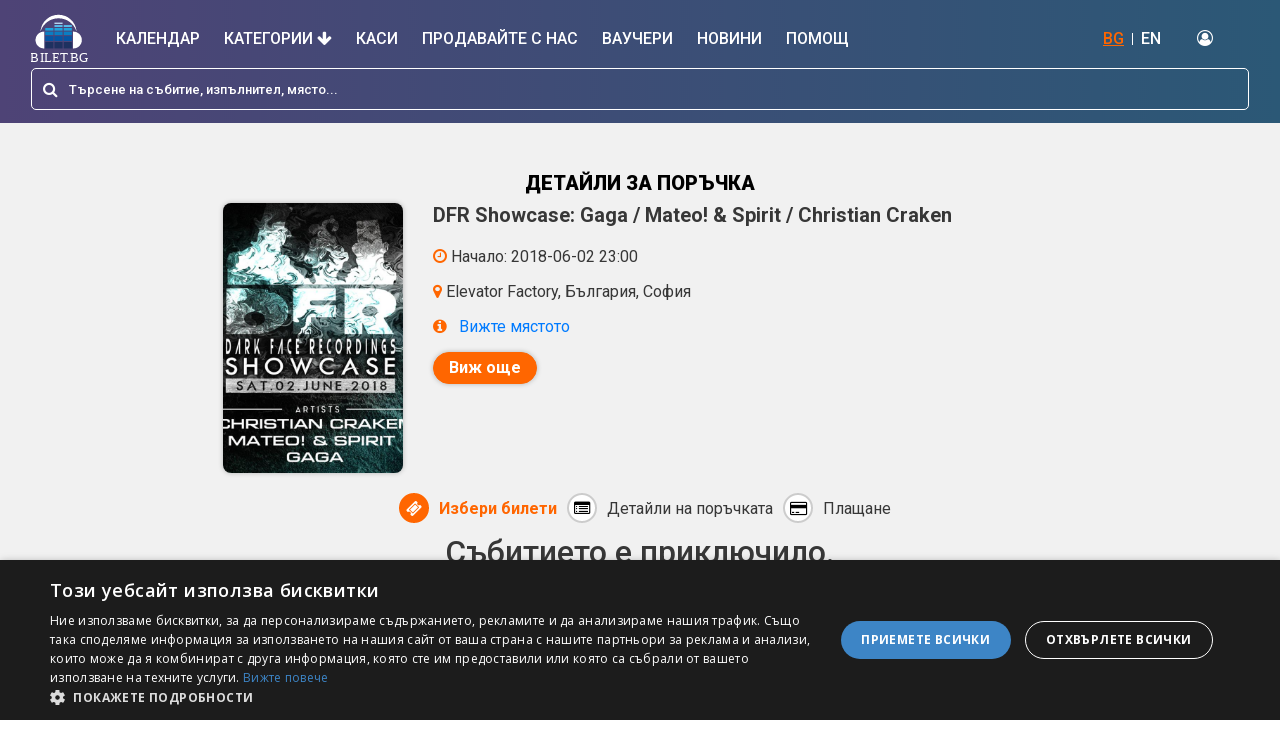

--- FILE ---
content_type: text/html; charset=utf-8
request_url: https://bilet.bg/bg/cart/dfr-showcase-gaga-mateo-spirit-christian-craken-376
body_size: 32048
content:
<!DOCTYPE html><html lang="en-US"><head><link rel="preconnect" href="https://fonts.gstatic.com" crossorigin="">
  <meta charset="utf-8">
  <title>DFR Showcase: Gaga / Mateo! &amp; Spirit / Christian Craken</title>
  <base href="/">

  <meta name="viewport" content="width=device-width, initial-scale=1">

  <!-- Standard meta tags -->
  <meta name="title" content="DFR Showcase: Gaga / Mateo! &amp; Spirit / Christian Craken">
  <meta name="description" content="">
  <meta name="keywords" content="DFR, Showcase:, Gaga, /, Mateo!, &amp;, Spirit, /, Christian, Craken, Билети, Купи билети, tickets">

  <!-- Open Graph meta tags -->
  <meta property="og:type" content="website">
  <meta property="og:site_name" content="Bilet BG">
  <meta property="og:locale" content="bg_BG">
  <meta property="og:title" content="DFR Showcase: Gaga / Mateo! &amp; Spirit / Christian Craken">
  <meta property="og:description" content="">
  <meta property="og:url" content="https://bilet.bg">
  <meta property="og:image" content="https://panel.bilet.bg/media/events/510_16d462f84a9caab33e6a5cb1186ed380.jpg">
  <meta property="og:image:alt" content="DFR Showcase: Gaga / Mateo! &amp; Spirit / Christian Craken">
  <meta property="og:image:width" content="1200">
  <meta property="og:image:height" content="630">

  <!-- Twitter Card meta tags -->
  <meta name="twitter:card" content="summary_large_image">
  <meta name="twitter:title" content="DFR Showcase: Gaga / Mateo! &amp; Spirit / Christian Craken">
  <meta name="twitter:description" content="">
  <meta name="twitter:image" content="https://panel.bilet.bg/media/events/510_16d462f84a9caab33e6a5cb1186ed380.jpg">

  <link rel="icon" type="image/x-icon" href="favicon.ico">
  <style type="text/css">@font-face{font-family:'Material Icons';font-style:normal;font-weight:400;src:url(https://fonts.gstatic.com/s/materialicons/v145/flUhRq6tzZclQEJ-Vdg-IuiaDsNcIhQ8tQ.woff2) format('woff2');}.material-icons{font-family:'Material Icons';font-weight:normal;font-style:normal;font-size:24px;line-height:1;letter-spacing:normal;text-transform:none;display:inline-block;white-space:nowrap;word-wrap:normal;direction:ltr;-webkit-font-feature-settings:'liga';-webkit-font-smoothing:antialiased;}</style>
  <link rel="stylesheet" href="https://unpkg.com/leaflet@1.7.1/dist/leaflet.css" async="" integrity="sha512-xodZBNTC5n17Xt2atTPuE1HxjVMSvLVW9ocqUKLsCC5CXdbqCmblAshOMAS6/keqq/sMZMZ19scR4PsZChSR7A==" crossorigin="">

  <!-- Google Tag Manager -->
  <script>(function (w, d, s, l, i) {
      w[l] = w[l] || []; w[l].push({
        'gtm.start':
          new Date().getTime(), event: 'gtm.js'
      }); var f = d.getElementsByTagName(s)[0],
        j = d.createElement(s), dl = l != 'dataLayer' ? '&l=' + l : ''; j.async = true; j.src =
          'https://www.googletagmanager.com/gtm.js?id=' + i + dl; f.parentNode.insertBefore(j, f);
    })(window, document, 'script', 'dataLayer', 'GTM-579TJZC');</script>
  <!-- End Google Tag Manager -->
  <style>
    .seat-number-tooltip {
      font-size: 12px;
      font-weight: bold;
      text-align: center;
      background: none;
      border: none;
      box-shadow: none;
      color: black;
      pointer-events: none;
    }
  </style>
<style>@import"https://fonts.googleapis.com/css?family=Roboto:400,500,700,900";@import"https://fonts.googleapis.com/css?family=Open+Sans:400,600,700,800";@import"https://fonts.googleapis.com/css?family=Montserrat:400,600,700&display=swap&subset=cyrillic-ext";*,*:before,*:after{box-sizing:border-box}*{-webkit-font-smoothing:antialiased;-moz-osx-font-smoothing:grayscale}html,body{margin:0;padding:0;min-height:100%;height:100%}html{font-family:sans-serif;line-height:1.15;-webkit-text-size-adjust:100%;-ms-text-size-adjust:100%;-ms-overflow-style:scrollbar;-webkit-tap-highlight-color:rgba(0,0,0,0)}body{background-color:#fff!important;color:#373737!important;font-weight:400!important;font-family:Roboto,sans-serif!important;line-height:1.2!important}@charset "UTF-8";:root{--blue:#007bff;--indigo:#6610f2;--purple:#6f42c1;--pink:#e83e8c;--red:#dc3545;--orange:#fd7e14;--yellow:#ffc107;--green:#28a745;--teal:#20c997;--cyan:#17a2b8;--white:#fff;--gray:#6c757d;--gray-dark:#343a40;--primary:#007bff;--secondary:#6c757d;--success:#28a745;--info:#17a2b8;--warning:#ffc107;--danger:#dc3545;--light:#f8f9fa;--dark:#343a40;--breakpoint-xs:0;--breakpoint-sm:576px;--breakpoint-md:768px;--breakpoint-lg:992px;--breakpoint-xl:1200px;--font-family-sans-serif:-apple-system,BlinkMacSystemFont,"Segoe UI",Roboto,"Helvetica Neue",Arial,"Noto Sans","Liberation Sans",sans-serif,"Apple Color Emoji","Segoe UI Emoji","Segoe UI Symbol","Noto Color Emoji";--font-family-monospace:SFMono-Regular,Menlo,Monaco,Consolas,"Liberation Mono","Courier New",monospace}*,:after,:before{box-sizing:border-box}html{font-family:sans-serif;line-height:1.15;-webkit-text-size-adjust:100%;-webkit-tap-highlight-color:transparent}body{margin:0;font-family:-apple-system,BlinkMacSystemFont,Segoe UI,Roboto,Helvetica Neue,Arial,Noto Sans,Liberation Sans,sans-serif,"Apple Color Emoji","Segoe UI Emoji",Segoe UI Symbol,"Noto Color Emoji";font-size:1rem;font-weight:400;line-height:1.5;color:#212529;text-align:left;background-color:#fff}@media print{*,:after,:before{text-shadow:none!important;box-shadow:none!important}@page{size:a3}body{min-width:992px!important}}</style><link rel="stylesheet" href="styles.f1517acfd88f6260.css" media="print" onload="this.media='all'"><noscript><link rel="stylesheet" href="styles.f1517acfd88f6260.css"></noscript><style ng-transition="serverApp">.content-overlay[_ngcontent-sc111]{position:fixed;height:100%;width:100%;top:0;left:0;cursor:pointer;background-color:#0006;visibility:hidden;opacity:0;backface-visibility:hidden;transition:opacity .3s 0s,visibility 0s .3s;z-index:4}.is-visible[_ngcontent-sc111]{opacity:1;visibility:visible;transition:opacity .3s 0s,visibility 0s 0s}</style><style ng-transition="serverApp">.header-container[_ngcontent-sc108]{position:sticky;top:0;background:white;z-index:1000}.header[_ngcontent-sc108]{background:linear-gradient(to right,rgb(78,67,118) 0%,rgb(43,88,118) 100%);padding-bottom:5px}.header[_ngcontent-sc108]   .top-nav[_ngcontent-sc108]{display:flex;flex-wrap:wrap;align-items:center;justify-content:space-between;padding:.5rem 1rem}.header[_ngcontent-sc108]   .top-nav[_ngcontent-sc108]   .top-nav-left[_ngcontent-sc108]   i[_ngcontent-sc108]{margin-right:5px}.header[_ngcontent-sc108]   .top-nav[_ngcontent-sc108]   a[_ngcontent-sc108]{color:#fff;text-decoration:none;font-size:16px;font-weight:500}.header[_ngcontent-sc108]   .top-nav[_ngcontent-sc108]   ul[_ngcontent-sc108]{margin:0;padding:0;list-style-type:none}.header[_ngcontent-sc108]   .top-nav[_ngcontent-sc108]   ul[_ngcontent-sc108]   li[_ngcontent-sc108]{display:inline-block}.header[_ngcontent-sc108]   .top-nav[_ngcontent-sc108]   .top-nav-right[_ngcontent-sc108]{display:flex;flex-wrap:wrap;align-items:center;justify-content:center}.header[_ngcontent-sc108]   .top-nav[_ngcontent-sc108]   .top-nav-right[_ngcontent-sc108]   .translations[_ngcontent-sc108]   li[_ngcontent-sc108], .header[_ngcontent-sc108]   .top-nav[_ngcontent-sc108]   .top-nav-right[_ngcontent-sc108]   .login[_ngcontent-sc108]   li[_ngcontent-sc108]{border-right:1px solid white;line-height:12px}.header[_ngcontent-sc108]   .top-nav[_ngcontent-sc108]   .top-nav-right[_ngcontent-sc108]   .translations[_ngcontent-sc108]   li[_ngcontent-sc108]:last-of-type, .header[_ngcontent-sc108]   .top-nav[_ngcontent-sc108]   .top-nav-right[_ngcontent-sc108]   .login[_ngcontent-sc108]   li[_ngcontent-sc108]:last-of-type{border-right:none}.header[_ngcontent-sc108]   .top-nav[_ngcontent-sc108]   .top-nav-right[_ngcontent-sc108]   .translations[_ngcontent-sc108]   li[_ngcontent-sc108]   a[_ngcontent-sc108], .header[_ngcontent-sc108]   .top-nav[_ngcontent-sc108]   .top-nav-right[_ngcontent-sc108]   .login[_ngcontent-sc108]   li[_ngcontent-sc108]   a[_ngcontent-sc108]{padding:0 8px}.header[_ngcontent-sc108]   .top-nav[_ngcontent-sc108]   .top-nav-right[_ngcontent-sc108]   .translations[_ngcontent-sc108]   .active[_ngcontent-sc108], .header[_ngcontent-sc108]   .top-nav[_ngcontent-sc108]   .top-nav-right[_ngcontent-sc108]   .login[_ngcontent-sc108]   .active[_ngcontent-sc108]{color:#f60;text-decoration:underline}.header[_ngcontent-sc108]   .top-nav[_ngcontent-sc108]   .top-nav-right[_ngcontent-sc108]   .login[_ngcontent-sc108]   .profile[_ngcontent-sc108]   .dropdown-item[_ngcontent-sc108]{padding:5px 20px;font-size:17px;font-weight:100;color:#000}.header[_ngcontent-sc108]   .top-nav[_ngcontent-sc108]   .top-nav-right[_ngcontent-sc108]   .login[_ngcontent-sc108]   li[_ngcontent-sc108]:last-child   a[_ngcontent-sc108]{padding:0;margin-left:8px}.header[_ngcontent-sc108]   .main-nav[_ngcontent-sc108]   .logo[_ngcontent-sc108]{max-height:50px;width:auto}.header[_ngcontent-sc108]   .main-nav[_ngcontent-sc108]   .nav-item[_ngcontent-sc108]:last-of-type   a[_ngcontent-sc108]{padding-right:0}.header[_ngcontent-sc108]   .main-nav[_ngcontent-sc108]   .nav-item[_ngcontent-sc108]   .nav-link[_ngcontent-sc108]{font-size:16px;text-transform:uppercase;color:#fff;font-weight:500;padding:12px}.header[_ngcontent-sc108]   .main-nav[_ngcontent-sc108]   .nav-item[_ngcontent-sc108]   .nav-link.active[_ngcontent-sc108]:after{width:100%}.header[_ngcontent-sc108]   .main-nav[_ngcontent-sc108]   .nav-item[_ngcontent-sc108]   .nav-link[_ngcontent-sc108]:hover{color:#f60}.translations[_ngcontent-sc108], .header[_ngcontent-sc108]   .top-nav[_ngcontent-sc108]   .top-nav-right[_ngcontent-sc108]   .login[_ngcontent-sc108]{margin-right:20px!important}.navbar[_ngcontent-sc108]{padding:.5rem 1rem 0}.see-all-events[_ngcontent-sc108]{border:1px solid #ff6600!important;background:#ff6600!important;color:#fff!important}.see-all-events[_ngcontent-sc108]:hover{background:#fff!important;color:#f60!important}.dropdown-menu[_ngcontent-sc108]{background:#f7f7f7}.dropdown-menu[_ngcontent-sc108]   .dropdown-item[_ngcontent-sc108]{font-size:20px}.dropdown-menu[_ngcontent-sc108]   .dropdown-item[_ngcontent-sc108]:hover{background:#fff!important;color:#f60!important;border-radius:5px}#sidebar-wrapper[_ngcontent-sc108]{height:100%;width:0;position:fixed;z-index:99999;top:0;right:0;background:linear-gradient(45deg,rgb(78,67,118) 0%,rgb(43,88,118) 100%);overflow-x:hidden;-webkit-overflow-scrolling:touch;transition:all .15s ease-in}#sidebar-wrapper[_ngcontent-sc108]   .nav-link[_ngcontent-sc108]{color:#fff;font-size:18px;width:100%;padding:15px;border-bottom:1px solid white}#sidebar-wrapper[_ngcontent-sc108]   .nav-link-close[_ngcontent-sc108]{display:flex;flex-wrap:wrap;align-items:center;justify-content:space-between}#sidebar-wrapper[_ngcontent-sc108]   .nav-item.dropdown[_ngcontent-sc108]   a[_ngcontent-sc108]   i[_ngcontent-sc108]{float:right}#page-content-wrapper[_ngcontent-sc108]{min-width:100%}#wrapper.toggled[_ngcontent-sc108]   #sidebar-wrapper[_ngcontent-sc108]{width:300px;margin-left:0rem}@media (max-width: 1150px){.navbar-light[_ngcontent-sc108]   .navbar-toggler[_ngcontent-sc108]{border:none}.navbar-light[_ngcontent-sc108]   .navbar-toggler-icon[_ngcontent-sc108]{background-image:url("data:image/svg+xml;charset=utf8,%3Csvg viewBox='0 0 32 32' xmlns='http://www.w3.org/2000/svg'%3E%3Cpath stroke='rgba(255,255,255, 1)' stroke-width='2' stroke-linecap='round' stroke-miterlimit='10' d='M4 8h24M4 16h24M4 24h24'/%3E%3C/svg%3E")}.navbar-light[_ngcontent-sc108]   .navbar-toggler-icon[_ngcontent-sc108]:focus{outline:none!important;box-shadow:none!important}.navbar-toggler[_ngcontent-sc108]   .collapsed[_ngcontent-sc108]:focus{outline:0px!important}.login-no-padding[_ngcontent-sc108]{padding-left:0!important}}.mobile-menu[_ngcontent-sc108]{display:none}@media (max-width: 1150px){.top-desktop[_ngcontent-sc108]{display:none!important}.mobile-menu[_ngcontent-sc108]{display:flex}.navbar[_ngcontent-sc108]{position:relative;display:flex;flex-wrap:wrap;align-items:center;justify-content:space-between;padding:0}.navbar-expand-xl[_ngcontent-sc108]   .navbar-collapse[_ngcontent-sc108]{display:none!important}.navbar-expand-xl[_ngcontent-sc108]   .navbar-toggler[_ngcontent-sc108]{display:block!important}.dropdown-menu.fade[_ngcontent-sc108]{position:static!important;background:transparent;border:none;transform:none!important}.dropdown-menu.fade[_ngcontent-sc108]   .dropdown-item[_ngcontent-sc108]{color:#fff;white-space:normal!important;font-size:15px;padding:11px 4px!important}.dropdown-menu.fade[_ngcontent-sc108]   .dropdown-item[_ngcontent-sc108]:hover{background:transparent!important;color:#fff!important}}@media (min-width: 1151px){.navbar-expand-xl[_ngcontent-sc108]   .navbar-collapse[_ngcontent-sc108]{display:flex!important}.navbar-expand-xl[_ngcontent-sc108]   .navbar-toggler[_ngcontent-sc108]{display:none!important}}</style><style ng-transition="serverApp">.top-footer[_ngcontent-sc109]{background:#1f1f1f;padding:30px 0;border-bottom:1px solid #111}.top-footer[_ngcontent-sc109]   a[_ngcontent-sc109]   img[_ngcontent-sc109]{max-height:70px;width:auto}.top-footer[_ngcontent-sc109]   p[_ngcontent-sc109]{margin:10px 30px 10px 0;color:#ccc;font-size:10px;line-height:55px}.main-footer[_ngcontent-sc109]{background:#1f1f1f;border-top:4px solid #474747;padding:30px 0}.footer-1[_ngcontent-sc109] > div[_ngcontent-sc109]{clear:both;margin:0 0 15px}.footer-1[_ngcontent-sc109] > div[_ngcontent-sc109] > h3[_ngcontent-sc109]{float:left;margin:0 10px 0 0;font-weight:700;font-size:12px;color:#fff;text-transform:uppercase}.footer-1[_ngcontent-sc109] > div[_ngcontent-sc109] > ul[_ngcontent-sc109]{margin:0;padding:0;list-style:none;float:left}.footer-1[_ngcontent-sc109] > div[_ngcontent-sc109] > ul[_ngcontent-sc109] > li[_ngcontent-sc109]{display:block;line-height:13px;margin-top:10px}.footer-1[_ngcontent-sc109]   .pages[_ngcontent-sc109]{line-height:13px}.footer-1[_ngcontent-sc109] > div[_ngcontent-sc109] > ul[_ngcontent-sc109] > li[_ngcontent-sc109]:last-child{border-right:none}.footer-1[_ngcontent-sc109] > div[_ngcontent-sc109] > ul[_ngcontent-sc109] > li[_ngcontent-sc109] > a[_ngcontent-sc109]{color:#ccc;font-size:13px;line-height:13px;padding:0;text-decoration:none;display:block;margin-bottom:0}.footer-2[_ngcontent-sc109] > div[_ngcontent-sc109] > h3[_ngcontent-sc109]{margin:0 0 15px;font-weight:700;font-size:12px;color:#fff;text-transform:uppercase}.footer-2[_ngcontent-sc109] > div[_ngcontent-sc109] > ul[_ngcontent-sc109]{margin:0;list-style:none;padding:0}.footer-2[_ngcontent-sc109] > div[_ngcontent-sc109] > ul[_ngcontent-sc109] > li[_ngcontent-sc109]{margin:0 0 15px}.footer-2[_ngcontent-sc109] > div[_ngcontent-sc109] > ul[_ngcontent-sc109] > li[_ngcontent-sc109] > a[_ngcontent-sc109]{color:#ccc;font-size:11px;line-height:11px;padding:0;text-decoration:none;display:block}.footer-1[_ngcontent-sc109]   .social[_ngcontent-sc109]   ul[_ngcontent-sc109]   li[_ngcontent-sc109]{border:none}.footer-1[_ngcontent-sc109]   .social[_ngcontent-sc109]   h3[_ngcontent-sc109]{line-height:20px;margin:0 20px 0 0}.footer-1[_ngcontent-sc109]   .social[_ngcontent-sc109]   ul[_ngcontent-sc109]   li[_ngcontent-sc109]   a[_ngcontent-sc109]{height:20px;line-height:20px;margin:0 20px 0 0}.footer-1[_ngcontent-sc109]   .social[_ngcontent-sc109]   ul[_ngcontent-sc109]   li[_ngcontent-sc109]   a[_ngcontent-sc109]   i[_ngcontent-sc109]{width:20px;height:20px;line-height:20px;font-size:13px;text-align:center;margin:0 7px 0 0}.footer-1[_ngcontent-sc109]   .social[_ngcontent-sc109]   ul[_ngcontent-sc109]   li.facebook[_ngcontent-sc109]   a[_ngcontent-sc109]   i[_ngcontent-sc109]{background:#2c4aa0}.footer-1[_ngcontent-sc109]   .social[_ngcontent-sc109]   ul[_ngcontent-sc109]   li.twitter[_ngcontent-sc109]   a[_ngcontent-sc109]   i[_ngcontent-sc109]{background:#00b7f1}.footer-1[_ngcontent-sc109]   .social[_ngcontent-sc109]   ul[_ngcontent-sc109]   li.linkedin[_ngcontent-sc109]   a[_ngcontent-sc109]   i[_ngcontent-sc109]{background:#0076a3}.footer-1[_ngcontent-sc109]   .social[_ngcontent-sc109]   ul[_ngcontent-sc109]   li.google[_ngcontent-sc109]   a[_ngcontent-sc109]   i[_ngcontent-sc109]{background:#c71619}.footer-1[_ngcontent-sc109]   .social[_ngcontent-sc109]   ul[_ngcontent-sc109]   li.rss[_ngcontent-sc109]   a[_ngcontent-sc109]   i[_ngcontent-sc109]{background:#ff6600}.footer-1[_ngcontent-sc109]{border-right:1px solid #181818;display:flex;min-height:92px}.footer-2[_ngcontent-sc109]{border-left:1px solid #474747;padding:0 15px 0 30px;display:table-cell;min-height:92px}@media (max-width: 991px){.top-footer[_ngcontent-sc109]{text-align:center}.footer-1[_ngcontent-sc109], .footer-2[_ngcontent-sc109]{display:block;text-align:center;border:none;padding:0 15px;min-height:auto}.footer-1[_ngcontent-sc109] > div[_ngcontent-sc109] > h3[_ngcontent-sc109]{float:none;display:block;margin:0 0 10px!important}.footer-1[_ngcontent-sc109] > div[_ngcontent-sc109] > ul[_ngcontent-sc109]{float:none;display:block;vertical-align:middle}.footer-1[_ngcontent-sc109] > div[_ngcontent-sc109] > ul[_ngcontent-sc109] > li[_ngcontent-sc109], .footer-2[_ngcontent-sc109] > div[_ngcontent-sc109] > ul[_ngcontent-sc109] > li[_ngcontent-sc109]{display:block;float:none;line-height:0;margin-bottom:5px}.footer-2[_ngcontent-sc109] > div[_ngcontent-sc109] > ul[_ngcontent-sc109] > li[_ngcontent-sc109]{border-right:1px solid #ccc;line-height:13px}.footer-2[_ngcontent-sc109] > div[_ngcontent-sc109] > ul[_ngcontent-sc109] > li[_ngcontent-sc109]:last-child{border:none}.footer-1[_ngcontent-sc109] > div[_ngcontent-sc109] > ul[_ngcontent-sc109] > li[_ngcontent-sc109] > a[_ngcontent-sc109], .footer-2[_ngcontent-sc109] > div[_ngcontent-sc109] > ul[_ngcontent-sc109] > li[_ngcontent-sc109] > a[_ngcontent-sc109]{padding:0 5px;display:inline-block;margin-left:-4px}.footer-1[_ngcontent-sc109]   .social[_ngcontent-sc109]   ul[_ngcontent-sc109]   li[_ngcontent-sc109]   a[_ngcontent-sc109]{margin:0 10px 0 0}}</style><style ng-transition="serverApp">.section-page-header[_ngcontent-sc151]{background:#f1f1f1}.section-event-info[_ngcontent-sc151]{border-bottom:1px solid rgb(230,230,230)}.section-event-info[_ngcontent-sc151]   .event-info-text[_ngcontent-sc151]{display:flex;flex-wrap:wrap;flex-direction:column;justify-content:space-evenly;height:100%}.section-event-info[_ngcontent-sc151]   .event-info-place[_ngcontent-sc151]   i[_ngcontent-sc151], .section-event-info[_ngcontent-sc151]   .event-info-date[_ngcontent-sc151]   i[_ngcontent-sc151]{margin-right:10px;color:#f60}h1[_ngcontent-sc151]{font-size:20px;margin-bottom:20px}.fa[_ngcontent-sc151]{color:#f60}.section-select-ticket[_ngcontent-sc151]{background-color:#f1f1f1}.section-select-ticket[_ngcontent-sc151]   .select-ticket-nav[_ngcontent-sc151]{margin-top:15px}.section-select-ticket[_ngcontent-sc151]   .select-ticket-nav[_ngcontent-sc151]   .nav-tabs[_ngcontent-sc151]{border-bottom:none;justify-content:center;margin-left:0}.section-select-ticket[_ngcontent-sc151]   .select-ticket-nav[_ngcontent-sc151]   .nav-tabs[_ngcontent-sc151]   .nav-link[_ngcontent-sc151]:first-child{margin-right:2%}.section-select-ticket[_ngcontent-sc151]   .select-ticket-nav[_ngcontent-sc151]   .nav-tabs[_ngcontent-sc151]   .nav-link[_ngcontent-sc151]{box-shadow:0 0 .313rem #00000040;border-radius:.312rem;border:none;font-weight:700;font-size:18px;color:#373737;background-color:#fff;flex:1 1 45%;padding:10px}.section-select-ticket[_ngcontent-sc151]   .select-ticket-nav[_ngcontent-sc151]   .nav-tabs[_ngcontent-sc151]   .nav-link[_ngcontent-sc151]   img[_ngcontent-sc151]{display:block;text-align:center;width:30px;height:auto;margin:0 auto 4px}.section-select-ticket[_ngcontent-sc151]   .select-ticket-nav[_ngcontent-sc151]   .nav-tabs[_ngcontent-sc151]   .nav-link.active[_ngcontent-sc151]{border-bottom:4px solid #ff6600;color:#000}.section-select-ticket[_ngcontent-sc151]   .select-ticket-nav[_ngcontent-sc151]   .nav-tabs[_ngcontent-sc151]   .nav-link[_ngcontent-sc151]   small[_ngcontent-sc151]{display:block;font-size:16px;color:#ff5722;font-weight:500}.section-select-ticket[_ngcontent-sc151]   .select-ticket-nav[_ngcontent-sc151]   .nav-tabs[_ngcontent-sc151]   .nav-link[_ngcontent-sc151]   .point[_ngcontent-sc151]{width:20px;height:20px;display:block;position:absolute;background:white;border-radius:50%;border:2px solid #373737}.section-select-ticket[_ngcontent-sc151]   .select-ticket-nav[_ngcontent-sc151]   .nav-tabs[_ngcontent-sc151]   .nav-link[_ngcontent-sc151]   .point.active[_ngcontent-sc151]{border:2px solid #ff6600}.section-select-ticket[_ngcontent-sc151]   .select-ticket-nav[_ngcontent-sc151]   .nav-tabs[_ngcontent-sc151]   .nav-link[_ngcontent-sc151]   .point[_ngcontent-sc151]   .active[_ngcontent-sc151]{background:#ff6600;display:table;width:14px;height:14px;border-radius:50%;margin-left:auto;margin-right:auto;margin-top:1.5px}.img-fluid[_ngcontent-sc151]{margin-right:30px}.flex-1[_ngcontent-sc151]{flex:1}.section-select-ticket-box[_ngcontent-sc151]{background:#f1f1f1;padding-bottom:50px}@media (max-width: 576px){.event-info-title[_ngcontent-sc151]   h2[_ngcontent-sc151]{font-size:24px!important}.section-select-ticket[_ngcontent-sc151]   .select-ticket-nav[_ngcontent-sc151]   .nav-tabs[_ngcontent-sc151]   .nav-link[_ngcontent-sc151]{font-size:14px}  .cdk-overlay-pane{min-width:95%!important;left:0!important}.section-event-info[_ngcontent-sc151]{padding:25px 0}.section-event-info[_ngcontent-sc151]   .event-info-title[_ngcontent-sc151]   h2[_ngcontent-sc151]{font-size:22px}}</style><style ng-transition="serverApp">.mat-progress-spinner{display:block;position:relative;overflow:hidden}.mat-progress-spinner svg{position:absolute;transform:rotate(-90deg);top:0;left:0;transform-origin:center;overflow:visible}.mat-progress-spinner circle{fill:rgba(0,0,0,0);transition:stroke-dashoffset 225ms linear}.cdk-high-contrast-active .mat-progress-spinner circle{stroke:CanvasText}.mat-progress-spinner[mode=indeterminate] svg{animation:mat-progress-spinner-linear-rotate 2000ms linear infinite}.mat-progress-spinner[mode=indeterminate] circle{transition-property:stroke;animation-duration:4000ms;animation-timing-function:cubic-bezier(0.35, 0, 0.25, 1);animation-iteration-count:infinite}.mat-progress-spinner._mat-animation-noopable svg,.mat-progress-spinner._mat-animation-noopable circle{animation:none;transition:none}@keyframes mat-progress-spinner-linear-rotate{0%{transform:rotate(0deg)}100%{transform:rotate(360deg)}}@keyframes mat-progress-spinner-stroke-rotate-100{0%{stroke-dashoffset:268.606171575px;transform:rotate(0)}12.5%{stroke-dashoffset:56.5486677px;transform:rotate(0)}12.5001%{stroke-dashoffset:56.5486677px;transform:rotateX(180deg) rotate(72.5deg)}25%{stroke-dashoffset:268.606171575px;transform:rotateX(180deg) rotate(72.5deg)}25.0001%{stroke-dashoffset:268.606171575px;transform:rotate(270deg)}37.5%{stroke-dashoffset:56.5486677px;transform:rotate(270deg)}37.5001%{stroke-dashoffset:56.5486677px;transform:rotateX(180deg) rotate(161.5deg)}50%{stroke-dashoffset:268.606171575px;transform:rotateX(180deg) rotate(161.5deg)}50.0001%{stroke-dashoffset:268.606171575px;transform:rotate(180deg)}62.5%{stroke-dashoffset:56.5486677px;transform:rotate(180deg)}62.5001%{stroke-dashoffset:56.5486677px;transform:rotateX(180deg) rotate(251.5deg)}75%{stroke-dashoffset:268.606171575px;transform:rotateX(180deg) rotate(251.5deg)}75.0001%{stroke-dashoffset:268.606171575px;transform:rotate(90deg)}87.5%{stroke-dashoffset:56.5486677px;transform:rotate(90deg)}87.5001%{stroke-dashoffset:56.5486677px;transform:rotateX(180deg) rotate(341.5deg)}100%{stroke-dashoffset:268.606171575px;transform:rotateX(180deg) rotate(341.5deg)}}</style><style ng-transition="serverApp">.search-bar[_ngcontent-sc107]   input[_ngcontent-sc107]:focus{caret-color:#fff}.search-bar[_ngcontent-sc107]   .search-input[_ngcontent-sc107]{border-radius:.312rem;margin:0;padding:0 37px}.search-bar[_ngcontent-sc107]   .input-group-prepend[_ngcontent-sc107]{border-radius:.312rem}.search-bar[_ngcontent-sc107]   .input-group-prepend[_ngcontent-sc107]   span[_ngcontent-sc107]{margin:0;border:none}.result-event-section[_ngcontent-sc107]   .search-result-item[_ngcontent-sc107]{display:block;margin-bottom:20px;text-decoration:none!important;color:#373737;cursor:pointer}.result-event-section[_ngcontent-sc107]   .search-result-item[_ngcontent-sc107]:last-of-type{margin-bottom:0}.result-event-section[_ngcontent-sc107]   .search-result-item[_ngcontent-sc107]:hover{background:#f1f1f1}.result-event-section[_ngcontent-sc107]   .search-result-item[_ngcontent-sc107]:first-of-type{background:#f1f1f1}.result-event-section[_ngcontent-sc107]   .search-result-item[_ngcontent-sc107]:hover{background:rgba(255,102,1,.22)}.result-event-section[_ngcontent-sc107]   .search-result-info[_ngcontent-sc107]{padding-top:10px;font-size:14px}.result-event-section[_ngcontent-sc107]   .search-result-name[_ngcontent-sc107]{border-bottom:1px solid #373737;padding-bottom:20px}.result-event-section[_ngcontent-sc107]   .search-result-name[_ngcontent-sc107]   h5[_ngcontent-sc107]{font-size:18px}.result-event-section[_ngcontent-sc107]   .search-result-content[_ngcontent-sc107]{padding-top:10px}.result-event-section[_ngcontent-sc107]   .search-result-content[_ngcontent-sc107]   p[_ngcontent-sc107]{margin-bottom:0}.result-event-section[_ngcontent-sc107]   .search-result-content[_ngcontent-sc107]   i[_ngcontent-sc107]{color:#f60}.result-event-section[_ngcontent-sc107]   .search-result-btn-col[_ngcontent-sc107]{padding:6px}.result-event-section[_ngcontent-sc107]   .button-container[_ngcontent-sc107]{display:block;width:100%;text-align:right}.all-events[_ngcontent-sc107]{margin-top:15px;border-top:1px solid #ff6600;background:none;border-radius:0;color:#373737;font-size:18px;font-weight:500;padding-top:15px;padding-bottom:15px}.all-events[_ngcontent-sc107]:hover{color:#f60}  .mat-autocomplete-panel{border-radius:0 0 10px 10px/0px 0px 10px 10px}.mat-option[_ngcontent-sc107]{height:auto!important;white-space:normal;white-space:initial;line-height:normal;line-height:initial;cursor:auto;cursor:initial;padding:5px 0}.mat-form-field[_ngcontent-sc107]{width:100%}.search-result-info[_ngcontent-sc107]   div[_ngcontent-sc107]{display:inline-flex;gap:5px}.search-bar-result[_ngcontent-sc107]   .img-fluid[_ngcontent-sc107]{width:51px!important;height:81px!important}.search-bar-result[_ngcontent-sc107]   .search-event-container[_ngcontent-sc107]{display:flex;gap:15px;cursor:pointer;padding:4px 8px}.search-bar-result[_ngcontent-sc107]   .search-event-content[_ngcontent-sc107]{flex:1}@media (min-width: 768px){.search-bar-result[_ngcontent-sc107]   .img-fluid[_ngcontent-sc107]{width:72px!important;height:108px!important}}@media (max-width: 991px){.result-event-section[_ngcontent-sc107]   .search-result-info[_ngcontent-sc107]{padding-top:10px;font-size:13px}.result-event-section[_ngcontent-sc107]   .search-result-name[_ngcontent-sc107]   h5[_ngcontent-sc107]{font-size:16px}.result-event-section[_ngcontent-sc107]   .search-result-btn-col[_ngcontent-sc107]{text-align:right!important}}@media (max-width: 768px){.result-event-section[_ngcontent-sc107]   .search-result-name[_ngcontent-sc107]{border-bottom:none;padding-bottom:0}.result-event-section[_ngcontent-sc107]   .search-result-content[_ngcontent-sc107]{padding-top:5px;padding-right:5px}.result-event-section[_ngcontent-sc107]   .search-result-place-mobile[_ngcontent-sc107]{display:block!important;font-size:12px}.result-event-section[_ngcontent-sc107]   .search-result-place-mobile[_ngcontent-sc107]   i[_ngcontent-sc107]{margin-right:5px}.result-event-section[_ngcontent-sc107]   .search-result-info[_ngcontent-sc107]{display:none}.result-event-section[_ngcontent-sc107]   .col-no-padding-left[_ngcontent-sc107]{padding-left:0}.result-event-section[_ngcontent-sc107]   .search-result-btn-col[_ngcontent-sc107]   a[_ngcontent-sc107]{width:100%;text-align:center;font-size:14px}}@media (max-width: 576px){.search-bar[_ngcontent-sc107]{padding:.5rem 0}}</style><style ng-transition="serverApp">.mat-autocomplete-panel{min-width:112px;max-width:280px;overflow:auto;-webkit-overflow-scrolling:touch;visibility:hidden;max-width:none;max-height:256px;position:relative;width:100%;border-bottom-left-radius:4px;border-bottom-right-radius:4px}.mat-autocomplete-panel.mat-autocomplete-visible{visibility:visible}.mat-autocomplete-panel.mat-autocomplete-hidden{visibility:hidden}.mat-autocomplete-panel-above .mat-autocomplete-panel{border-radius:0;border-top-left-radius:4px;border-top-right-radius:4px}.mat-autocomplete-panel .mat-divider-horizontal{margin-top:-1px}.cdk-high-contrast-active .mat-autocomplete-panel{outline:solid 1px}mat-autocomplete{display:none}</style><style ng-transition="serverApp">.mat-form-field-appearance-legacy .mat-form-field-label{color:#f60}  .mat-select-arrow{border-left:none!important;border-right:none!important;border-top:none!important}  .mat-select-arrow-wrapper:before{content:"\f063";font-family:FontAwesome;font-style:normal;font-weight:400;text-decoration:inherit;color:#0000008a}  .mat-primary .mat-option.mat-selected:not(.mat-option-disabled){color:#f60}  .mat-form-field.mat-focused.mat-primary .mat-select-arrow{color:#f60}  .mat-form-field.mat-focused .mat-form-field-label{color:#f60}  .mat-form-field .mat-form-field-label{font-weight:700;font-size:18px}  .mat-form-field.mat-focused .mat-form-field-ripple{background-color:#f60}  .mat-form-field-infix{width:100%!important}  .mat-calendar-body-selected{background-color:#f60}  .mat-calendar-cell-over>.mat-calendar-body-cell-content{border:1px solid #ff6600}  .mat-calendar-cell-semi-selected{background-color:#ff6600c2}  .mat-calendar-body-end-range:not(.mat-calendar-body-begin-range){background-color:#ff6600c2}  .mat-calendar-body-begin-range:not(.mat-calendar-body-end-range){background-color:#ff6600c2}  .date-form-field .mat-form-field-infix{width:230px!important}  .date-form-field .mat-form-field-infix .mat-form-field-label{font-weight:500;top:23px}.step-indicator[_ngcontent-sc148]{display:flex;justify-content:center;align-items:center;margin-top:10px;margin-bottom:10px}@media (max-width: 768px){.step-indicator[_ngcontent-sc148]{flex-direction:column;align-items:flex-start}}.step-indicator[_ngcontent-sc148]   .step[_ngcontent-sc148]{display:flex;align-items:center;position:relative;text-align:center;cursor:pointer}@media (max-width: 768px){.step-indicator[_ngcontent-sc148]   .step[_ngcontent-sc148]{flex-direction:row;align-items:center;margin-bottom:15px}.step-indicator[_ngcontent-sc148]   .step[_ngcontent-sc148]:not(:last-child):after{width:2px;height:30px;left:15px;top:35px;transform:translate(0)}}.step-indicator[_ngcontent-sc148]   .step[_ngcontent-sc148]   .circle[_ngcontent-sc148]{width:30px;height:30px;border-radius:50%;display:flex;justify-content:center;align-items:center;background-color:#fff;border:2px solid #ccc;color:#000;font-weight:700;margin:0 10px}.step-indicator[_ngcontent-sc148]   .step.active[_ngcontent-sc148]   .circle[_ngcontent-sc148]{background-color:#ff6601;color:#fff;border-color:#ff6601}.step-indicator[_ngcontent-sc148]   .step.active[_ngcontent-sc148]   .circle[_ngcontent-sc148]   .fa[_ngcontent-sc148]{color:#fff}.step-indicator[_ngcontent-sc148]   .step.active[_ngcontent-sc148]:not(:last-child):after{background-color:#ff6601}.step-indicator[_ngcontent-sc148]   .step.active[_ngcontent-sc148]   .step-label[_ngcontent-sc148]{color:#ff6601;font-weight:700}</style></head>

<body>
  <!-- Google Tag Manager (noscript) -->
  <noscript><iframe src="https://www.googletagmanager.com/ns.html?id=GTM-579TJZC" height="0" width="0"
      style="display:none;visibility:hidden"></iframe></noscript>
  <!-- End Google Tag Manager (noscript) -->
  <app-root ng-version="14.3.0" ng-server-context="other"><router-outlet></router-outlet><app-base-layout _nghost-sc111=""><div _ngcontent-sc111="" class="app-wrapper"><app-base-header _ngcontent-sc111="" _nghost-sc108=""><div _ngcontent-sc108="" id="wrapper" class="d-flex"><div _ngcontent-sc108="" id="sidebar-wrapper"><div _ngcontent-sc108="" class="sidebar-mobile"><ul _ngcontent-sc108="" class="navbar-nav ml-auto"><li _ngcontent-sc108="" class="nav-item"><a _ngcontent-sc108="" href="#" class="nav-link nav-link-close"><i _ngcontent-sc108="" aria-hidden="true" class="fa fa-arrow-left"></i>Назад</a></li><li _ngcontent-sc108="" class="nav-item"><a _ngcontent-sc108="" class="nav-link" href="/bg/calendar">Календар</a></li><li _ngcontent-sc108="" class="nav-item dropdown"><a _ngcontent-sc108="" href="#" id="navbarDropdown" role="button" data-toggle="dropdown" aria-haspopup="true" aria-expanded="false" class="nav-link"> Категории <i _ngcontent-sc108="" aria-hidden="true" class="fa fa-arrow-down"></i></a><div _ngcontent-sc108="" aria-labelledby="navbarDropdown" class="dropdown-menu fade"><div _ngcontent-sc108="" class="container"><div _ngcontent-sc108="" class="row"><div _ngcontent-sc108="" class="col-md-4 col-12 text-left"><a _ngcontent-sc108="" href="/bg/search/parties-1" class="dropdown-item">Партита</a></div><div _ngcontent-sc108="" class="col-md-4 col-12 text-left"><a _ngcontent-sc108="" href="/bg/search/theater-2" class="dropdown-item">Театър</a></div><div _ngcontent-sc108="" class="col-md-4 col-12 text-left"><a _ngcontent-sc108="" href="/bg/search/sports-3" class="dropdown-item">Спорт</a></div><div _ngcontent-sc108="" class="col-md-4 col-12 text-left"><a _ngcontent-sc108="" href="/bg/search/concerts-4" class="dropdown-item">Концерти</a></div><div _ngcontent-sc108="" class="col-md-4 col-12 text-left"><a _ngcontent-sc108="" href="/bg/search/conferences-seminars-trainings-6" class="dropdown-item">Семинари, Конференции , обучения</a></div><div _ngcontent-sc108="" class="col-md-4 col-12 text-left"><a _ngcontent-sc108="" href="/bg/search/festivals-7" class="dropdown-item">Фестивали</a></div><div _ngcontent-sc108="" class="col-md-4 col-12 text-left"><a _ngcontent-sc108="" href="/bg/search/kid-events-10" class="dropdown-item">Детски</a></div><div _ngcontent-sc108="" class="col-md-4 col-12 text-left"><a _ngcontent-sc108="" href="/bg/search/workshop-12" class="dropdown-item">Работилници</a></div><div _ngcontent-sc108="" class="col-md-4 col-12 text-left"><a _ngcontent-sc108="" href="/bg/search/christmas-and-nye-22" class="dropdown-item">Коледа и Нова Година</a></div><div _ngcontent-sc108="" class="col-md-4 col-12 text-left"><a _ngcontent-sc108="" href="/bg/search/bg-music-26" class="dropdown-item">БГ Музика</a></div><div _ngcontent-sc108="" class="col-md-4 col-12 text-left"><a _ngcontent-sc108="" href="/bg/search/28" class="dropdown-item">Поезия</a></div><div _ngcontent-sc108="" class="col-md-4 col-12 text-left"><a _ngcontent-sc108="" href="/bg/search/halloween-29" class="dropdown-item">Halloween</a></div><!----></div><div _ngcontent-sc108="" class="row"><div _ngcontent-sc108="" class="col-lg-12 text-center"><a _ngcontent-sc108="" class="dropdown-item see-all-events" href="/bg/search">Виж всички</a></div></div></div></div></li><li _ngcontent-sc108="" class="nav-item"><a _ngcontent-sc108="" class="nav-link" href="/bg/pay-desk">Каси</a></li><li _ngcontent-sc108="" class="nav-item"><a _ngcontent-sc108="" class="nav-link" href="/bg/sell-with-us">Продавайте с нас</a></li><li _ngcontent-sc108="" class="nav-item"><a _ngcontent-sc108="" class="nav-link" href="/bg/vouchers">Ваучери</a></li><li _ngcontent-sc108="" class="nav-item"><a _ngcontent-sc108="" class="nav-link" href="/bg/news">Новини</a></li><li _ngcontent-sc108="" class="nav-item"><a _ngcontent-sc108="" class="nav-link" href="/bg/faq">Помощ</a></li></ul></div></div><div _ngcontent-sc108="" id="page-content-wrapper"><div _ngcontent-sc108="" class="header"><div _ngcontent-sc108="" class="container"><nav _ngcontent-sc108="" class="navbar navbar-expand-xl main-nav navbar-expand-md navbar-light"><a _ngcontent-sc108="" class="navbar-brand" href="/bg"><img _ngcontent-sc108="" class="logo" src="/assets/images/logo.svg" alt="Bilet BG logo"></a><div _ngcontent-sc108="" class="mobile-menu"><div _ngcontent-sc108="" class="top-nav"><div _ngcontent-sc108="" class="top-nav-right"><ul _ngcontent-sc108="" class="translations"><li _ngcontent-sc108=""><a _ngcontent-sc108="" href="javascript:void(0)" class="active">BG</a><!----></li><li _ngcontent-sc108=""><a _ngcontent-sc108="" href="javascript:void(0)" class="">EN</a><!----></li><!----></ul><ul _ngcontent-sc108="" class="login"><li _ngcontent-sc108=""><a _ngcontent-sc108="" href="#" class="login-no-padding"><i _ngcontent-sc108="" aria-hidden="true" class="fa fa-search"></i></a></li><li _ngcontent-sc108=""><a _ngcontent-sc108="" href="#" class="login-no-padding"><i _ngcontent-sc108="" aria-hidden="true" class="fa fa-user-circle-o"></i></a></li><!----><!----></ul></div></div><button _ngcontent-sc108="" type="button" data-toggle="collapse" data-target="#navbarSupportedContent" aria-controls="navbarSupportedContent" aria-expanded="false" aria-label="Toggle navigation" class="navbar-toggler"><span _ngcontent-sc108="" class="navbar-toggler-icon"></span></button></div><div _ngcontent-sc108="" class="collapse navbar-collapse"><ul _ngcontent-sc108="" class="navbar-nav"><li _ngcontent-sc108="" class="nav-item"><a _ngcontent-sc108="" class="nav-link" href="/bg/calendar">Календар</a></li><li _ngcontent-sc108="" class="nav-item dropdown"><a _ngcontent-sc108="" href="#" id="navbarDropdown" role="button" data-toggle="dropdown" aria-haspopup="true" aria-expanded="false" class="nav-link"> Категории <i _ngcontent-sc108="" aria-hidden="true" class="fa fa-arrow-down"></i></a><div _ngcontent-sc108="" aria-labelledby="navbarDropdown" class="dropdown-menu fade"><div _ngcontent-sc108="" class="container"><a _ngcontent-sc108="" href="/bg/search/parties-1" class="dropdown-item mb-2"> Партита</a><a _ngcontent-sc108="" href="/bg/search/theater-2" class="dropdown-item mb-2"> Театър</a><a _ngcontent-sc108="" href="/bg/search/sports-3" class="dropdown-item mb-2"> Спорт</a><a _ngcontent-sc108="" href="/bg/search/concerts-4" class="dropdown-item mb-2"> Концерти</a><a _ngcontent-sc108="" href="/bg/search/conferences-seminars-trainings-6" class="dropdown-item mb-2"> Семинари, Конференции , обучения</a><a _ngcontent-sc108="" href="/bg/search/festivals-7" class="dropdown-item mb-2"> Фестивали</a><a _ngcontent-sc108="" href="/bg/search/kid-events-10" class="dropdown-item mb-2"> Детски</a><a _ngcontent-sc108="" href="/bg/search/workshop-12" class="dropdown-item mb-2"> Работилници</a><a _ngcontent-sc108="" href="/bg/search/christmas-and-nye-22" class="dropdown-item mb-2"> Коледа и Нова Година</a><a _ngcontent-sc108="" href="/bg/search/bg-music-26" class="dropdown-item mb-2"> БГ Музика</a><a _ngcontent-sc108="" href="/bg/search/28" class="dropdown-item mb-2"> Поезия</a><a _ngcontent-sc108="" href="/bg/search/halloween-29" class="dropdown-item mb-2"> Halloween</a><!----><div _ngcontent-sc108="" class="col-lg-12 text-center"><a _ngcontent-sc108="" class="dropdown-item see-all-events button" href="/bg/search">Виж всички</a></div></div></div></li><li _ngcontent-sc108="" class="nav-item"><a _ngcontent-sc108="" class="nav-link" href="/bg/pay-desk">Каси</a></li><li _ngcontent-sc108="" class="nav-item"><a _ngcontent-sc108="" class="nav-link" href="/bg/sell-with-us">Продавайте с нас</a></li><li _ngcontent-sc108="" class="nav-item"><a _ngcontent-sc108="" class="nav-link" href="/bg/vouchers">Ваучери</a></li><li _ngcontent-sc108="" class="nav-item"><a _ngcontent-sc108="" class="nav-link" href="/bg/news">Новини</a></li><li _ngcontent-sc108="" class="nav-item"><a _ngcontent-sc108="" class="nav-link" href="/bg/faq">Помощ</a></li></ul></div><div _ngcontent-sc108="" class="top-nav top-desktop"><div _ngcontent-sc108="" class="top-nav-right"><ul _ngcontent-sc108="" class="translations"><li _ngcontent-sc108=""><a _ngcontent-sc108="" href="javascript:void(0)" class="active">BG</a><!----></li><li _ngcontent-sc108=""><a _ngcontent-sc108="" href="javascript:void(0)" class="">EN</a><!----></li><!----></ul><ul _ngcontent-sc108="" class="login"><!----><li _ngcontent-sc108=""><a _ngcontent-sc108="" href="#" class="login-no-padding"><i _ngcontent-sc108="" aria-hidden="true" class="fa fa-user-circle-o"></i></a></li><!----><!----></ul></div></div></nav><div _ngcontent-sc108=""><app-autocoplate-search _ngcontent-sc108="" _nghost-sc107=""><div _ngcontent-sc107="" class="search-bar"><div _ngcontent-sc107="" class="input-group"><div _ngcontent-sc107="" class="input-group-prepend"><span _ngcontent-sc107="" id="search-icon" class="input-group-text"><i _ngcontent-sc107="" aria-hidden="true" class="fa fa-search" style="color: white;"></i></span></div><input _ngcontent-sc107="" matinput="" type="search" aria-label="Search" aria-describedby="search-icon" class="mat-input-element mat-form-field-autofill-control mat-autocomplete-trigger form-control search-input ng-untouched ng-pristine ng-valid mat-input-server" placeholder="Търсене на събитие, изпълнител, място..." id="mat-input-194553" data-placeholder="Търсене на събитие, изпълнител, място..." aria-invalid="false" aria-required="false" autocomplete="off" role="combobox" aria-autocomplete="list" aria-expanded="false" aria-haspopup="listbox" value=""><!----><mat-autocomplete _ngcontent-sc107="" class="mat-autocomplete" style="max-height: 500px;"><!----></mat-autocomplete></div></div></app-autocoplate-search></div><!----></div></div></div></div><!----></app-base-header><div _ngcontent-sc111="" class="content-overlay"></div><div _ngcontent-sc111="" class="page-container"><router-outlet _ngcontent-sc111=""></router-outlet><app-select-tickets _nghost-sc151=""><div _ngcontent-sc151=""><section _ngcontent-sc151="" class="section-page-header pt-5"><div _ngcontent-sc151="" class="container"><div _ngcontent-sc151="" class="row"><div _ngcontent-sc151="" class="col-lg-12"><div _ngcontent-sc151="" class="section-header text-center"><h3 _ngcontent-sc151="">ДЕТАЙЛИ ЗА ПОРЪЧКА <!----></h3></div></div></div><div _ngcontent-sc151=""><div _ngcontent-sc151="" class="offset-lg-2 col-lg-8 col-12"><div _ngcontent-sc151="" class="row justify-content-center"><div _ngcontent-sc151=""><img _ngcontent-sc151="" alt="" class="img-fluid" src="https://panel.bilet.bg/media/events/510_16d462f84a9caab33e6a5cb1186ed380.jpg"></div><div _ngcontent-sc151="" class="flex-1"><h1 _ngcontent-sc151=""><strong _ngcontent-sc151="">DFR Showcase: Gaga / Mateo! &amp; Spirit / Christian Craken</strong></h1><p _ngcontent-sc151=""><i _ngcontent-sc151="" aria-hidden="true" class="fa fa-clock-o"></i> Начало: 2018-06-02 23:00</p><!----><p _ngcontent-sc151=""><i _ngcontent-sc151="" aria-hidden="true" class="fa fa-map-marker"></i> Elevator Factory, България, София</p><p _ngcontent-sc151=""><i _ngcontent-sc151="" aria-hidden="true" class="fa fa-info-circle mr-2"></i><!----><span _ngcontent-sc151=""> <a href="https://wego.here.com/directions/mylocation/[base64]" target="_black">Вижте мястото</a></span></p><a _ngcontent-sc151="" href="/bg/events/dfr-showcase-gaga-mateo-spirit-christian-craken" class="button">Виж още</a></div></div></div><div _ngcontent-sc151="" class="col-lg-6 col-12"></div></div></div></section><!----><section _ngcontent-sc151="" class="translations-box"><div _ngcontent-sc151="" class="container"><app-wizard _ngcontent-sc151="" _nghost-sc148=""><div _ngcontent-sc148="" class="step-indicator"><div _ngcontent-sc148="" class="step active"><div _ngcontent-sc148="" class="circle"><i _ngcontent-sc148="" class="fa fa-ticket"></i></div><div _ngcontent-sc148="" class="step-label">Избери билети</div></div><div _ngcontent-sc148="" class="step"><div _ngcontent-sc148="" class="circle"><i _ngcontent-sc148="" class="fa fa-list-alt"></i></div><div _ngcontent-sc148="" class="step-label">Детайли на поръчката</div></div><div _ngcontent-sc148="" class="step"><div _ngcontent-sc148="" class="circle"><i _ngcontent-sc148="" class="fa fa-credit-card"></i></div><div _ngcontent-sc148="" class="step-label">Плащане</div></div></div></app-wizard><div _ngcontent-sc151="" class="row justify-content-center"><div _ngcontent-sc151="" class="col-lg-8 col-12"><div _ngcontent-sc151="" class="row"><ul _ngcontent-sc151="" class="col-6 translations-s list-inline d-flex justify-content-start mb-0"><!----></ul><ul _ngcontent-sc151="" class="col-6 translations-s list-inline d-flex justify-content-end mb-0"><!----></ul></div></div></div></div></section><!----><section _ngcontent-sc151="" class="section-select-ticket-box"><div _ngcontent-sc151="" class="container"><div _ngcontent-sc151="" class="row justify-content-center"><div _ngcontent-sc151="" class="col-lg-8"><h2 _ngcontent-sc151="" class="text-center">Събитието е приключило.</h2></div></div></div></section><!----><!----></div><!----><!----></app-select-tickets><!----></div><app-base-footer _ngcontent-sc111="" _nghost-sc109=""><footer _ngcontent-sc109="" class="site-footer"><div _ngcontent-sc109="" class="main-footer"><div _ngcontent-sc109="" class="container"><div _ngcontent-sc109="" class="row"><div _ngcontent-sc109="" class="footer-1 col-md-9"><div _ngcontent-sc109="" class="about clearfix"><h3 _ngcontent-sc109="">Допълнителна информация</h3><ul _ngcontent-sc109=""><li _ngcontent-sc109="" class="pages"><a _ngcontent-sc109="" href="/bg/faq"> ЧЗВ </a></li><li _ngcontent-sc109="" class="pages"><a _ngcontent-sc109="" href="/bg/sell-with-us"> Продавай билети за събития с Билет точка бг </a></li><li _ngcontent-sc109="" class="pages"><a _ngcontent-sc109="" href="/bg/our-company"> За компанията </a></li><li _ngcontent-sc109="" class="pages"><a _ngcontent-sc109="" href="/bg/affiliate-program"> Афилиейт програма </a></li><li _ngcontent-sc109="" class="pages"><a _ngcontent-sc109="" href="/bg/terms-of-service"> Условия за ползване на сайта за продажба на билети Билет точка бг </a></li><li _ngcontent-sc109="" class="pages"><a _ngcontent-sc109="" href="/bg/politika-poveritelnost"> Политика за поверителност на Билет точка БГ </a></li><li _ngcontent-sc109="" class="pages"><a _ngcontent-sc109="" href="/bg/support-and-contact"> Контакти </a></li><!----></ul></div><div _ngcontent-sc109="" class="social clearfix"><h3 _ngcontent-sc109="">SOCIAL LINKS</h3><ul _ngcontent-sc109=""><li _ngcontent-sc109="" class="facebook"><a _ngcontent-sc109="" href="https://www.facebook.com/BiletBg"><i _ngcontent-sc109="" aria-hidden="true" class="fa fa-facebook"></i> Facebook </a></li><li _ngcontent-sc109="" class="twitter"><a _ngcontent-sc109="" href="https://twitter.com/BgBilet"><i _ngcontent-sc109="" aria-hidden="true" class="fa fa-twitter"></i> Twitter </a></li><li _ngcontent-sc109="" class="linkedin"><a _ngcontent-sc109="" href="https://www.linkedin.com/company/ticket-bg-ltd/"><i _ngcontent-sc109="" aria-hidden="true" class="fa fa-linkedin-square"></i> LinkedIn </a></li><!----></ul></div><div _ngcontent-sc109="" class="support clearfix"><h3 _ngcontent-sc109="">PARTNERS</h3><ul _ngcontent-sc109=""><li _ngcontent-sc109=""><a _ngcontent-sc109="" href="https://outcon.eu" target="_blank"> Developed by outcon.eu </a></li></ul></div></div><div _ngcontent-sc109="" class="footer-2 col-md-3"><div _ngcontent-sc109="" class="footer-dashboard"><h3 _ngcontent-sc109="">BILET BG</h3><ul _ngcontent-sc109=""><li _ngcontent-sc109=""><a _ngcontent-sc109="" href="#"> Вход </a></li><li _ngcontent-sc109=""><a _ngcontent-sc109="" href="#"> Регистрация </a></li></ul></div></div></div></div></div><div _ngcontent-sc109="" class="top-footer"><div _ngcontent-sc109="" class="container"><div _ngcontent-sc109="" class="row"><div _ngcontent-sc109="" class="col-md-9"><a _ngcontent-sc109="" href="#"><img _ngcontent-sc109="" alt="logo" src="/assets/images/logo.svg"></a></div><div _ngcontent-sc109="" class="col-sm-3 col-md-3"><p _ngcontent-sc109="">© 2019 BILET.BG. ALL RIGHTS RESEVED</p></div></div></div></div></footer><!----></app-base-footer></div></app-base-layout><!----></app-root>
  <script src="https://code.jquery.com/jquery-3.6.2.min.js" integrity="sha256-2krYZKh//PcchRtd+H+VyyQoZ/e3EcrkxhM8ycwASPA=" crossorigin="anonymous"></script>
  <script type="text/javascript" async="" src="https://panel.bilet.bg/assets/js/packages/map/select-map.min.js"></script>
  <script type="text/javascript" src="//profitshare.bg/files_shared/tr/eie.js"></script>
<script src="runtime.d51b43f9dc746f65.js" type="module"></script><script src="polyfills.6fdc9fcb0730648f.js" type="module"></script><script src="scripts.aff27845aa5d6a45.js" defer=""></script><script src="main.236a4a364b3da99e.js" type="module"></script>


<script id="serverApp-state" type="application/json">{&q;G.json.https://panel.bilet.bg/api/v1/categories?&q;:{&q;body&q;:{&q;data&q;:[{&q;id&q;:1,&q;name&q;:&q;Партита&q;,&q;slug&q;:&q;parties-1&q;},{&q;id&q;:2,&q;name&q;:&q;Театър&q;,&q;slug&q;:&q;theater-2&q;},{&q;id&q;:3,&q;name&q;:&q;Спорт&q;,&q;slug&q;:&q;sports-3&q;},{&q;id&q;:4,&q;name&q;:&q;Концерти&q;,&q;slug&q;:&q;concerts-4&q;},{&q;id&q;:6,&q;name&q;:&q;Семинари, Конференции , обучения&q;,&q;slug&q;:&q;conferences-seminars-trainings-6&q;},{&q;id&q;:7,&q;name&q;:&q;Фестивали&q;,&q;slug&q;:&q;festivals-7&q;},{&q;id&q;:10,&q;name&q;:&q;Детски&q;,&q;slug&q;:&q;kid-events-10&q;},{&q;id&q;:12,&q;name&q;:&q;Работилници&q;,&q;slug&q;:&q;workshop-12&q;},{&q;id&q;:22,&q;name&q;:&q;Коледа и Нова Година&q;,&q;slug&q;:&q;christmas-and-nye-22&q;},{&q;id&q;:26,&q;name&q;:&q;БГ Музика&q;,&q;slug&q;:&q;bg-music-26&q;},{&q;id&q;:28,&q;name&q;:&q;Поезия&q;,&q;slug&q;:&q;28&q;},{&q;id&q;:29,&q;name&q;:&q;Halloween&q;,&q;slug&q;:&q;halloween-29&q;}],&q;status&q;:&q;success&q;,&q;message&q;:&q;response.success_GET&q;},&q;headers&q;:{&q;server&q;:[&q;nginx/1.24.0 (Ubuntu)&q;],&q;content-type&q;:[&q;application/json&q;],&q;transfer-encoding&q;:[&q;chunked&q;],&q;connection&q;:[&q;keep-alive&q;],&q;vary&q;:[&q;Accept-Encoding&q;],&q;access-control-allow-origin&q;:[&q;*&q;],&q;access-control-allow-methods&q;:[&q;GET, POST, OPTIONS, PUT, DELETE&q;],&q;access-control-allow-headers&q;:[&q;Cache-Control,X-API-KEY,Authorization, Origin, X-Requested-With, Content-Type, Accept, Access-Control-Request-Method,Access-Control-Allow-Headers,X-Display-Currency,X-View-Token,X-App-Url,X-App-Bts,X-APP-Fbc,X-APP-Fbp&q;],&q;cache-control&q;:[&q;no-cache, private&q;],&q;date&q;:[&q;Tue, 20 Jan 2026 13:11:50 GMT&q;],&q;content-language&q;:[&q;bg&q;],&q;x-ratelimit-limit&q;:[&q;10000&q;],&q;x-ratelimit-remaining&q;:[&q;9901&q;],&q;x-frame-options&q;:[&q;SAMEORIGIN&q;],&q;x-xss-protection&q;:[&q;1; mode=block&q;],&q;x-content-type-options&q;:[&q;nosniff&q;]},&q;status&q;:200,&q;statusText&q;:&q;OK&q;,&q;url&q;:&q;https://panel.bilet.bg/api/v1/categories&q;,&q;responseType&q;:&q;json&q;},&q;G.json.https://panel.bilet.bg/api/v1/pages?&q;:{&q;body&q;:{&q;data&q;:[{&q;id&q;:2,&q;slug&q;:&q;faq&q;,&q;title&q;:&q;ЧЗВ&q;,&q;description&q;:&q;&l;p&g;Тест&l;/p&g;&q;},{&q;id&q;:3,&q;slug&q;:&q;sell-with-us&q;,&q;title&q;:&q;Продавай билети за събития с Билет точка бг&q;,&q;description&q;:&q;&l;p&g;&a;nbsp;&l;/p&g;\r\n&l;section class=\&q;main-menu\&q;&g;\r\n&l;div class=\&q;wrapper-main-menu\&q;&g;\r\n&l;div class=\&q;topnav\&q;&g;&l;a class=\&q;active\&q; href=\&q;bg/sell-with-us#our-tools\&q;&g;Нашите инструменти&l;/a&g; &l;a href=\&q;bg/sell-with-us#mission\&q;&g;Нашата Мисия&l;/a&g; &l;a href=\&q;bg/sell-with-us#tools\&q;&g;Набор от инструменти&l;/a&g; &l;a href=\&q;bg/sell-with-us#marketing-tools\&q;&g;Маркетинг инструменти&l;/a&g; &l;a href=\&q;bg/sell-with-us#marketing-services\&q;&g;Маркетинг услуги&l;/a&g; &l;a href=\&q;bg/sell-with-us#task\&q;&g;Административни задачи&l;/a&g; &l;a href=\&q;bg/sell-with-us#payment\&q;&g;Платежни методи&l;/a&g; &l;a href=\&q;bg/sell-with-us#buy-ticket\&q;&g;Купи билет&l;/a&g; &l;a href=\&q;bg/sell-with-us#event-sale\&q;&g;Пусни събитие в продажба&l;/a&g; &l;a href=\&q;bg/sell-with-us#payments\&q;&g;Теглене на сума или плащане&l;/a&g; &l;a href=\&q;bg/sell-with-us#our-condition\&q;&g;Нашите условия&l;/a&g;&l;/div&g;\r\n&l;/div&g;\r\n&l;/section&g;\r\n&l;section class=\&q;main\&q;&g;\r\n&l;div class=\&q;wrapper-main\&q;&g;\r\n&l;section id=\&q;our-tools\&q; class=\&q;tools\&q;&g;\r\n&l;div class=\&q;wrapper-tools\&q;&g;\r\n&l;div class=\&q;wrapper-tools--col\&q;&g;\r\n&l;div class=\&q;wrapper-title-icon\&q;&g;&l;img /&g;\r\n&l;h3 class=\&q;title-style title-font-weight title-width\&q;&g;Какви инструменти ще откриете само при нас?&l;/h3&g;\r\n&l;/div&g;\r\n&l;ul&g;\r\n&l;li class=\&q;ul-text\&q;&g;Автоматично фактуриране през нашата система&l;/li&g;\r\n&l;li class=\&q;ul-text\&q;&g;Пълен достъп до имейлите на Вашите клиенти&l;/li&g;\r\n&l;li class=\&q;ul-text\&q;&g;Безплатно Android &a;amp; Apple приложение за сканиране на билети през телефон&l;/li&g;\r\n&l;li class=\&q;ul-text\&q;&g;Възможност Продажба от Вашия сайт&l;/li&g;\r\n&l;li class=\&q;ul-text\&q;&g;Отпечатване на бадж в момента на сканиране&l;/li&g;\r\n&l;/ul&g;\r\n&l;/div&g;\r\n&l;div class=\&q;wrapper-tools--col\&q;&g;&l;img class=\&q;image-style--tools\&q; src=\&q;images/tools-image.png\&q; /&g;&l;/div&g;\r\n&l;/div&g;\r\n&l;/section&g;\r\n&l;section id=\&q;mission\&q; class=\&q;our-mission\&q;&g;\r\n&l;div class=\&q;wrapper-our-mission\&q;&g;\r\n&l;div class=\&q;wrapper-our-mission--col\&q;&g;&l;img class=\&q;image-style--our-mission\&q; src=\&q;images/our-mission.png\&q; /&g;&l;/div&g;\r\n&l;div class=\&q;wrapper-our-mission--col\&q;&g;\r\n&l;h3 class=\&q;title-style title-font-weight title-width\&q;&g;Нашата Мисия&l;/h3&g;\r\n&l;div class=\&q;wrapper-our-mission-box\&q;&g;\r\n&l;div class=\&q;our-mission-box\&q;&g;\r\n&l;div class=\&q;box-number\&q;&g;&l;span class=\&q;box-number--number\&q;&g;1&l;/span&g;&l;/div&g;\r\n&l;div class=\&q;box-text\&q;&g;\r\n&l;p class=\&q;box-text--text\&q;&g;Нашата мисия е да бъдем ваш партньор във всеки етап от организацията на събитията ви. С технологична иновация, транспарентност и ангажираност във всяко детайл, създаваме преживявания, които преобразяват вашия бизнес и генерират страст и интерес от вашата аудитория.&l;/p&g;\r\n&l;/div&g;\r\n&l;/div&g;\r\n&l;div class=\&q;our-mission-box\&q;&g;\r\n&l;div class=\&q;box-number\&q;&g;&l;span class=\&q;box-number--number\&q;&g;2&l;/span&g;&l;/div&g;\r\n&l;div class=\&q;box-text\&q;&g;\r\n&l;p class=\&q;box-text--text\&q;&g;Съчетаваме изградената с години експертиза с топлото отношение към всеки клиент. Нашата страст към индустрията на събитията ни кара да се стремим към високо качество и иновации във всяко обслужване.&l;/p&g;\r\n&l;/div&g;\r\n&l;/div&g;\r\n&l;div class=\&q;our-mission-box\&q;&g;\r\n&l;div class=\&q;box-number\&q;&g;&l;span class=\&q;box-number--number\&q;&g;3&l;/span&g;&l;/div&g;\r\n&l;div class=\&q;box-text\&q;&g;\r\n&l;p class=\&q;box-text--text\&q;&g;С Билет БГ ООД, всяко ваше събитие се превръща в уникално изкуство, което сплотява общности и оставя незабравими следи.&l;/p&g;\r\n&l;/div&g;\r\n&l;/div&g;\r\n&l;/div&g;\r\n&l;/div&g;\r\n&l;/div&g;\r\n&l;/section&g;\r\n&l;section id=\&q;tools\&q; class=\&q;concerts\&q;&g;\r\n&l;div class=\&q;wrapper-concerts\&q;&g;\r\n&l;div class=\&q;wrapper-title-icon\&q;&g;&l;img /&g;\r\n&l;h3 class=\&q;title-style title-font-weight\&q;&g;Заслужихме доверието на изключително големи и стабилни организатори на:&l;/h3&g;\r\n&l;/div&g;\r\n&l;div class=\&q;wrapper-concerts--box\&q;&g;\r\n&l;div class=\&q;box-concerts\&q;&g;\r\n&l;div class=\&q;wrapper--box-concerts-title\&q;&g;\r\n&l;div class=\&q;box-number-concerts\&q;&g;&l;span class=\&q;number-concerts\&q;&g;1&l;/span&g;&l;/div&g;\r\n&l;div class=\&q;wrapper-title-concerts\&q;&g;\r\n&l;h3 class=\&q;title-concert\&q;&g;Конференции и обучения&l;/h3&g;\r\n&l;/div&g;\r\n&l;/div&g;\r\n&l;div class=\&q;main-box-concerts\&q;&g;\r\n&l;ul class=\&q;list-concerts\&q;&g;\r\n&l;li class=\&q;list-concers--text\&q;&g;Dev.bg&l;/li&g;\r\n&l;li class=\&q;list-concers--text\&q;&g;CryptoRevolution&l;/li&g;\r\n&l;li class=\&q;list-concers--text\&q;&g;Ingram Micrо&l;/li&g;\r\n&l;li class=\&q;list-concers--text\&q;&g;Ista Conference&l;/li&g;\r\n&l;li class=\&q;list-concers--text\&q;&g;Raw Conference&l;/li&g;\r\n&l;li class=\&q;list-concers--text\&q;&g;AWS Conference&l;/li&g;\r\n&l;/ul&g;\r\n&l;p class=\&q;more-info-text-concerts\&q;&g;и много други.&l;/p&g;\r\n&l;/div&g;\r\n&l;/div&g;\r\n&l;div class=\&q;box-concerts\&q;&g;\r\n&l;div class=\&q;wrapper--box-concerts-title\&q;&g;\r\n&l;div class=\&q;box-number-concerts\&q;&g;&l;span class=\&q;number-concerts\&q;&g;2&l;/span&g;&l;/div&g;\r\n&l;div class=\&q;wrapper-title-concerts\&q;&g;\r\n&l;h3 class=\&q;title-concert\&q;&g;Концерти&l;/h3&g;\r\n&l;/div&g;\r\n&l;/div&g;\r\n&l;div class=\&q;main-box-concerts\&q;&g;\r\n&l;ul class=\&q;list-concerts\&q;&g;\r\n&l;li class=\&q;list-concers--text\&q;&g;Imagine Dragons&l;/li&g;\r\n&l;li class=\&q;list-concers--text\&q;&g;EXIT Festival&l;/li&g;\r\n&l;li class=\&q;list-concers--text\&q;&g;Ingram Micrо&l;/li&g;\r\n&l;li class=\&q;list-concers--text\&q;&g;Chemical Brothers&l;/li&g;\r\n&l;li class=\&q;list-concers--text\&q;&g;Elrow Sofia&l;/li&g;\r\n&l;li class=\&q;list-concers--text\&q;&g;Sodom&l;/li&g;\r\n&l;li class=\&q;list-concers--text\&q;&g;Smokie&l;/li&g;\r\n&l;li class=\&q;list-concers--text\&q;&g;Zucchero&l;/li&g;\r\n&l;/ul&g;\r\n&l;p class=\&q;more-info-text-concerts\&q;&g;и хиляди други.&l;/p&g;\r\n&l;/div&g;\r\n&l;/div&g;\r\n&l;div class=\&q;box-concerts\&q;&g;\r\n&l;div class=\&q;wrapper--box-concerts-title\&q;&g;\r\n&l;div class=\&q;box-number-concerts\&q;&g;&l;span class=\&q;number-concerts\&q;&g;3&l;/span&g;&l;/div&g;\r\n&l;div class=\&q;wrapper-title-concerts\&q;&g;\r\n&l;h3 class=\&q;title-concert\&q;&g;Спортни събития&l;/h3&g;\r\n&l;/div&g;\r\n&l;/div&g;\r\n&l;div class=\&q;main-box-concerts\&q;&g;\r\n&l;ul class=\&q;list-concerts\&q;&g;\r\n&l;li class=\&q;list-concers--text\&q;&g;Glory 89 Kickboxing&l;/li&g;\r\n&l;li class=\&q;list-concers--text\&q;&g;Legion Run (провеждано в 13 държави)&l;/li&g;\r\n&l;li class=\&q;list-concers--text\&q;&g;Cage Steel 35&l;/li&g;\r\n&l;li class=\&q;list-concers--text\&q;&g;Мач на Надеждата&l;/li&g;\r\n&l;li class=\&q;list-concers--text\&q;&g;Маратон Стара Загора&l;/li&g;\r\n&l;li class=\&q;list-concers--text\&q;&g;Спортни клубове&l;/li&g;\r\n&l;/ul&g;\r\n&l;p class=\&q;more-info-text-concerts\&q;&g;и други&l;/p&g;\r\n&l;/div&g;\r\n&l;/div&g;\r\n&l;/div&g;\r\n&l;div class=\&q;slider-concerts\&q;&g;\r\n&l;div class=\&q;icon-slider\&q;&g;\r\n&l;div class=\&q;icons\&q;&g;\r\n&l;div class=\&q;icon\&q;&g;&l;img class=\&q;image-slider\&q; src=\&q;images/image-slider-1.jpg\&q; /&g;&l;/div&g;\r\n&l;div class=\&q;icon\&q;&g;&l;img class=\&q;image-slider\&q; src=\&q;images/image-slider-2.png\&q; /&g;&l;/div&g;\r\n&l;div class=\&q;icon\&q;&g;&l;img class=\&q;image-slider\&q; src=\&q;images/image-slider-3.png\&q; /&g;&l;/div&g;\r\n&l;div class=\&q;icon\&q;&g;&l;img class=\&q;image-slider\&q; src=\&q;images/image-slider-4.png\&q; /&g;&l;/div&g;\r\n&l;div class=\&q;icon\&q;&g;&l;img class=\&q;image-slider\&q; src=\&q;images/image-slider-5.jpg\&q; /&g;&l;/div&g;\r\n&l;div class=\&q;icon\&q;&g;&l;img class=\&q;image-slider\&q; src=\&q;images/image-slider-6.png\&q; /&g;&l;/div&g;\r\n&l;div class=\&q;icon\&q;&g;&l;img class=\&q;image-slider\&q; src=\&q;images/image-slider-7.jpg\&q; /&g;&l;/div&g;\r\n&l;div class=\&q;icon\&q;&g;&l;img class=\&q;image-slider\&q; src=\&q;images/image-slider-8.jpg\&q; /&g;&l;/div&g;\r\n&l;div class=\&q;icon\&q;&g;&l;img class=\&q;image-slider\&q; src=\&q;images/image-slider-9.jpg\&q; /&g;&l;/div&g;\r\n&l;div class=\&q;icon\&q;&g;&l;img class=\&q;image-slider\&q; src=\&q;images/image-slider-10.jpg\&q; /&g;&l;/div&g;\r\n&l;div class=\&q;icon\&q;&g;&l;img class=\&q;image-slider\&q; src=\&q;images/image-slider-11.jpg\&q; /&g;&l;/div&g;\r\n&l;div class=\&q;icon\&q;&g;&l;img class=\&q;image-slider\&q; src=\&q;images/image-slider-12.jpg\&q; /&g;&l;/div&g;\r\n&l;div class=\&q;icon\&q;&g;&l;img class=\&q;image-slider\&q; src=\&q;images/image-slider-13.jpg\&q; /&g;&l;/div&g;\r\n&l;div class=\&q;icon\&q;&g;&l;img class=\&q;image-slider\&q; src=\&q;images/image-slider-14.jpg\&q; /&g;&l;/div&g;\r\n&l;div class=\&q;icon\&q;&g;&l;img class=\&q;image-slider\&q; src=\&q;images/image-slider-15.jpg\&q; /&g;&l;/div&g;\r\n&l;div class=\&q;icon\&q;&g;&l;img class=\&q;image-slider\&q; src=\&q;images/image-slider-16.jpg\&q; /&g;&l;/div&g;\r\n&l;div class=\&q;icon\&q;&g;&l;img class=\&q;image-slider\&q; src=\&q;images/image-slider-17.jpg\&q; /&g;&l;/div&g;\r\n&l;div class=\&q;icon\&q;&g;&l;img class=\&q;image-slider\&q; src=\&q;images/image-slider-18.jpg\&q; /&g;&l;/div&g;\r\n&l;div class=\&q;icon\&q;&g;&l;img class=\&q;image-slider\&q; src=\&q;images/image-slider-19.jpg\&q; /&g;&l;/div&g;\r\n&l;div class=\&q;icon\&q;&g;&l;img class=\&q;image-slider\&q; src=\&q;images/image-slider-20.png\&q; /&g;&l;/div&g;\r\n&l;div class=\&q;icon\&q;&g;&l;img class=\&q;image-slider\&q; src=\&q;images/image-slider-21.jpg\&q; /&g;&l;/div&g;\r\n&l;div class=\&q;icon\&q;&g;&l;img class=\&q;image-slider\&q; src=\&q;images/image-slider-22.png\&q; /&g;&l;/div&g;\r\n&l;div class=\&q;icon\&q;&g;&l;img class=\&q;image-slider\&q; src=\&q;images/image-slider-23.jpg\&q; /&g;&l;/div&g;\r\n&l;div class=\&q;icon\&q;&g;&l;img class=\&q;image-slider\&q; src=\&q;images/image-slider-24.png\&q; /&g;&l;/div&g;\r\n&l;div class=\&q;icon\&q;&g;&l;img class=\&q;image-slider\&q; src=\&q;images/image-slider-25.jpg\&q; /&g;&l;/div&g;\r\n&l;div class=\&q;icon\&q;&g;&l;img class=\&q;image-slider\&q; src=\&q;images/image-slider-26.png\&q; /&g;&l;/div&g;\r\n&l;div class=\&q;icon\&q;&g;&l;img class=\&q;image-slider\&q; src=\&q;images/image-slider-27.png\&q; /&g;&l;/div&g;\r\n&l;/div&g;\r\n&l;/div&g;\r\n&l;/div&g;\r\n&l;/div&g;\r\n&l;/section&g;\r\n&l;section id=\&q;marketing-tools\&q; class=\&q;marketing-tools\&q;&g;\r\n&l;div class=\&q;wrapper-marketing-tools\&q;&g;\r\n&l;div class=\&q;wrapper-title-icon\&q;&g;&l;img /&g;\r\n&l;h3 class=\&q;title-style title-font-weight text-center\&q;&g;Маркетинг инструменти за Вашето успешно събитие&l;/h3&g;\r\n&l;/div&g;\r\n&l;div class=\&q;wrapper--marketing-tools\&q;&g;\r\n&l;div class=\&q;marketing-tools-col\&q;&g;\r\n&l;div class=\&q;box-marketing-tools\&q;&g;\r\n&l;div class=\&q;box--icon-marketing\&q;&g;&l;img class=\&q;image-merketing-style\&q; src=\&q;images/easy-access.png\&q; /&g;&l;/div&g;\r\n&l;div class=\&q;box--text-marketing\&q;&g;\r\n&l;p class=\&q;text-marketing--style\&q;&g;Постоянен достъп и пълен контрол над данните на Вашите клиенти&l;/p&g;\r\n&l;/div&g;\r\n&l;/div&g;\r\n&l;div class=\&q;box-marketing-tools\&q;&g;\r\n&l;div class=\&q;box--icon-marketing\&q;&g;&l;img class=\&q;image-merketing-style\&q; src=\&q;images/facebook-icon.png\&q; /&g;&l;/div&g;\r\n&l;div class=\&q;box--text-marketing\&q;&g;\r\n&l;p class=\&q;text-marketing--style\&q;&g;Инсталиране на собствен Facebook Pixel за проследяване на резултати от реклами&l;/p&g;\r\n&l;/div&g;\r\n&l;/div&g;\r\n&l;div class=\&q;box-marketing-tools\&q;&g;\r\n&l;div class=\&q;box--icon-marketing\&q;&g;&l;img class=\&q;image-merketing-style\&q; src=\&q;images/popup-icon.png\&q; /&g;&l;/div&g;\r\n&l;div class=\&q;box--text-marketing\&q;&g;\r\n&l;p class=\&q;text-marketing--style\&q;&g;Създаване на Pop-Up съобщение във Вашето събитие&l;/p&g;\r\n&l;/div&g;\r\n&l;/div&g;\r\n&l;div class=\&q;box-marketing-tools\&q;&g;\r\n&l;div class=\&q;box--icon-marketing\&q;&g;&l;img class=\&q;image-merketing-style\&q; src=\&q;images/branding.png\&q; /&g;&l;/div&g;\r\n&l;div class=\&q;box--text-marketing\&q;&g;\r\n&l;p class=\&q;text-marketing--style\&q;&g;Персонализиране и дизайн на имейлите за поръчка и билетите по ваш вкус отделно за всяко събитие&l;/p&g;\r\n&l;/div&g;\r\n&l;/div&g;\r\n&l;div class=\&q;box-marketing-tools\&q;&g;\r\n&l;div class=\&q;box--icon-marketing\&q;&g;&l;img class=\&q;image-merketing-style\&q; src=\&q;images/coupon.png\&q; /&g;&l;/div&g;\r\n&l;div class=\&q;box--text-marketing\&q;&g;\r\n&l;p class=\&q;text-marketing--style\&q;&g;Създаване на отстъпки за групови и единични билети. &l;a class=\&q;link-style\&q; href=\&q;https://biletbg.tawk.help/article/%D0%BE%D1%82%D1%81%D1%82%D1%8A%D0%BF%D0%BA%D0%B8\&q;&g;Детайлна информация ще откриете ТУК.&l;/a&g;&l;/p&g;\r\n&l;/div&g;\r\n&l;/div&g;\r\n&l;/div&g;\r\n&l;div class=\&q;marketing-tools-col\&q;&g;\r\n&l;div class=\&q;box-marketing-tools\&q;&g;\r\n&l;div class=\&q;box--icon-marketing\&q;&g;&l;img class=\&q;image-merketing-style\&q; src=\&q;images/communications.png\&q; /&g;&l;/div&g;\r\n&l;div class=\&q;box--text-marketing\&q;&g;\r\n&l;p class=\&q;text-marketing--style\&q;&g;Изпращане на съобщения към клиентите Ви директно през нашата система&l;/p&g;\r\n&l;/div&g;\r\n&l;/div&g;\r\n&l;div class=\&q;box-marketing-tools\&q;&g;\r\n&l;div class=\&q;box--icon-marketing\&q;&g;&l;img class=\&q;image-merketing-style\&q; src=\&q;images/ticket (1).png\&q; /&g;&l;/div&g;\r\n&l;div class=\&q;box--text-marketing\&q;&g;\r\n&l;p class=\&q;text-marketing--style\&q;&g;Интегриране на продажба на билети директно през Вашия сайт&l;/p&g;\r\n&l;/div&g;\r\n&l;/div&g;\r\n&l;div class=\&q;box-marketing-tools\&q;&g;\r\n&l;div class=\&q;box--icon-marketing\&q;&g;&l;img class=\&q;image-merketing-style\&q; src=\&q;images/referral-code.png\&q; /&g;&l;/div&g;\r\n&l;div class=\&q;box--text-marketing\&q;&g;\r\n&l;p class=\&q;text-marketing--style\&q;&g;Създаване на промо кодове или директно начислени отстъпки&l;/p&g;\r\n&l;/div&g;\r\n&l;/div&g;\r\n&l;div class=\&q;box-marketing-tools\&q;&g;\r\n&l;div class=\&q;box--icon-marketing\&q;&g;&l;img class=\&q;image-merketing-style\&q; src=\&q;images/social-media-icon.png\&q; /&g;&l;/div&g;\r\n&l;div class=\&q;box--text-marketing\&q;&g;\r\n&l;p class=\&q;text-marketing--style\&q;&g;Проследяващи линкове за по-ясна статистика и лесна работа с партньори и инфлуенсъри&l;/p&g;\r\n&l;/div&g;\r\n&l;/div&g;\r\n&l;div class=\&q;box-marketing-tools\&q;&g;\r\n&l;div class=\&q;box--icon-marketing\&q;&g;&l;img class=\&q;image-merketing-style\&q; src=\&q;images/voucher.png\&q; /&g;&l;/div&g;\r\n&l;div class=\&q;box--text-marketing\&q;&g;\r\n&l;p class=\&q;text-marketing--style\&q;&g;Създаване на промо-кодове за намаление с фиксирана сума или процент от цената на билет&l;/p&g;\r\n&l;/div&g;\r\n&l;/div&g;\r\n&l;/div&g;\r\n&l;/div&g;\r\n&l;/div&g;\r\n&l;/section&g;\r\n&l;section id=\&q;marketing-services\&q; class=\&q;marketing-services\&q;&g;\r\n&l;div class=\&q;wrapper-marketing-services\&q;&g;\r\n&l;div class=\&q;marketing-services--col\&q;&g;\r\n&l;div class=\&q;wrapper-title-icon\&q;&g;&l;img /&g;\r\n&l;h3 class=\&q;title-style title-font-weight\&q;&g;Какви маркетингови услуги получавате от нас, напълно безплатно?&l;/h3&g;\r\n&l;/div&g;\r\n&l;div class=\&q;marketing-services--box\&q;&g;\r\n&l;div class=\&q;box--icon-marketing-services\&q;&g;&l;img class=\&q;image-merketing-style\&q; src=\&q;images/newsletter.png\&q; /&g;&l;/div&g;\r\n&l;div class=\&q;box--text-marketing-services\&q;&g;\r\n&l;p class=\&q;text-style--marketing-services\&q;&g;Включване в нашия седмичен newsletter до 130 000+ абонирани потребителя&l;/p&g;\r\n&l;/div&g;\r\n&l;/div&g;\r\n&l;div class=\&q;marketing-services--box\&q;&g;\r\n&l;div class=\&q;box--icon-marketing-services\&q;&g;&l;img class=\&q;image-merketing-style\&q; src=\&q;images/event.png\&q; /&g;&l;/div&g;\r\n&l;div class=\&q;box--text-marketing-services\&q;&g;\r\n&l;p class=\&q;text-style--marketing-services\&q;&g;Публикуване в 50 календара през партньорските ни мрежи чрез evento.bg&l;/p&g;\r\n&l;/div&g;\r\n&l;/div&g;\r\n&l;div class=\&q;marketing-services--box\&q;&g;\r\n&l;div class=\&q;box--icon-marketing-services\&q;&g;&l;img class=\&q;image-merketing-style\&q; src=\&q;images/social-media-icon.png\&q; /&g;&l;/div&g;\r\n&l;div class=\&q;box--text-marketing-services\&q;&g;\r\n&l;p class=\&q;text-style--marketing-services\&q;&g;Включване в седмичните постове на фейсбук страницата на Билет Точка БГ (this week,next week events)&l;/p&g;\r\n&l;/div&g;\r\n&l;/div&g;\r\n&l;div class=\&q;marketing-services--box\&q;&g;\r\n&l;div class=\&q;box--icon-marketing-services\&q;&g;&l;img class=\&q;image-merketing-style\&q; src=\&q;images/display-board.png\&q; /&g;&l;/div&g;\r\n&l;div class=\&q;box--text-marketing-services\&q;&g;\r\n&l;p class=\&q;text-style--marketing-services\&q;&g;Гарантирани отстъпки за допълнителна реклама, като:&l;/p&g;\r\n&l;ul&g;\r\n&l;li class=\&q;listing--marketing-services\&q;&g;Билборди&l;/li&g;\r\n&l;li class=\&q;listing--marketing-services\&q;&g;Радио реклама&l;/li&g;\r\n&l;li class=\&q;listing--marketing-services\&q;&g;Брандиране на таксита&l;/li&g;\r\n&l;li class=\&q;listing--marketing-services\&q;&g;Брандиране на спирки&l;/li&g;\r\n&l;li class=\&q;listing--marketing-services\&q;&g;Реклами в молове&l;/li&g;\r\n&l;/ul&g;\r\n&l;/div&g;\r\n&l;/div&g;\r\n&l;/div&g;\r\n&l;div class=\&q;marketing-services--col\&q;&g;&a;nbsp;&l;/div&g;\r\n&l;/div&g;\r\n&l;/section&g;\r\n&l;section id=\&q;task\&q; class=\&q;administrative-tasks\&q;&g;\r\n&l;div class=\&q;wrapper-administrative-tasks\&q;&g;\r\n&l;div class=\&q;wrapper-title-icon\&q;&g;&l;img /&g;\r\n&l;h3 class=\&q;title-style title-font-weight text-center\&q;&g;Административните задачи - по-лесни от всякога!!!&l;/h3&g;\r\n&l;/div&g;\r\n&l;div class=\&q;wrapper--marketing-tools\&q;&g;\r\n&l;div class=\&q;marketing-tools-col\&q;&g;\r\n&l;div class=\&q;box-marketing-tools\&q;&g;\r\n&l;div class=\&q;box--icon-marketing\&q;&g;&l;img class=\&q;image-merketing-style\&q; src=\&q;images/24-hours.png\&q; /&g;&l;/div&g;\r\n&l;div class=\&q;box--text-marketing\&q;&g;\r\n&l;p class=\&q;text-marketing--style\&q;&g;Пълен контрол над Вашето събитие през нашия портал 24/7&l;/p&g;\r\n&l;/div&g;\r\n&l;/div&g;\r\n&l;div class=\&q;box-marketing-tools\&q;&g;\r\n&l;div class=\&q;box--icon-marketing\&q;&g;&l;img class=\&q;image-merketing-style\&q; src=\&q;images/notification.png\&q; /&g;&l;/div&g;\r\n&l;div class=\&q;box--text-marketing\&q;&g;\r\n&l;p class=\&q;text-marketing--style\&q;&g;Нотификация за всяка поръчка и закупен билет (ако желаете)&l;/p&g;\r\n&l;/div&g;\r\n&l;/div&g;\r\n&l;div class=\&q;box-marketing-tools\&q;&g;\r\n&l;div class=\&q;box--icon-marketing\&q;&g;&l;img class=\&q;image-merketing-style\&q; src=\&q;images/salary.png\&q; /&g;&l;/div&g;\r\n&l;div class=\&q;box--text-marketing\&q;&g;\r\n&l;p class=\&q;text-marketing--style\&q;&g;Автоматично фактуриране към Вашите клиенти директно през нашата платформа&l;/p&g;\r\n&l;/div&g;\r\n&l;/div&g;\r\n&l;div class=\&q;box-marketing-tools\&q;&g;\r\n&l;div class=\&q;box--icon-marketing\&q;&g;&l;img class=\&q;image-merketing-style\&q; src=\&q;images/order-delivery.png\&q; /&g;&l;/div&g;\r\n&l;div class=\&q;box--text-marketing\&q;&g;\r\n&l;p class=\&q;text-marketing--style\&q;&g;Експорт на поръчки и данни в реално време&l;/p&g;\r\n&l;/div&g;\r\n&l;/div&g;\r\n&l;div class=\&q;box-marketing-tools\&q;&g;\r\n&l;div class=\&q;box--icon-marketing\&q;&g;&l;img class=\&q;image-merketing-style\&q; src=\&q;images/booking.png\&q; /&g;&l;/div&g;\r\n&l;div class=\&q;box--text-marketing\&q;&g;\r\n&l;p class=\&q;text-marketing--style\&q;&g;Лесен за използване и оптимизиран за мобилни устройства модул за избор на седалки&l;/p&g;\r\n&l;/div&g;\r\n&l;/div&g;\r\n&l;div class=\&q;box-marketing-tools\&q;&g;\r\n&l;div class=\&q;box--icon-marketing\&q;&g;&l;img class=\&q;image-merketing-style\&q; src=\&q;images/pie-chart.png\&q; /&g;&l;/div&g;\r\n&l;div class=\&q;box--text-marketing\&q;&g;\r\n&l;p class=\&q;text-marketing--style\&q;&g;Прозрачна статистика за продажби и посещения в реално време с разбивки по ценова категория, платежен метод, промо кодовe и още. ..&l;/p&g;\r\n&l;/div&g;\r\n&l;/div&g;\r\n&l;/div&g;\r\n&l;div class=\&q;marketing-tools-col\&q;&g;\r\n&l;div class=\&q;box-marketing-tools\&q;&g;\r\n&l;div class=\&q;box--icon-marketing\&q;&g;&l;img class=\&q;image-merketing-style\&q; src=\&q;images/scanner.png\&q; /&g;&l;/div&g;\r\n&l;div class=\&q;box--text-marketing\&q;&g;\r\n&l;p class=\&q;text-marketing--style\&q;&g;Интеграция на баркодове от други билеторазпространяващи системи&l;/p&g;\r\n&l;/div&g;\r\n&l;/div&g;\r\n&l;div class=\&q;box-marketing-tools\&q;&g;\r\n&l;div class=\&q;box--icon-marketing\&q;&g;&l;img class=\&q;image-merketing-style\&q; src=\&q;images/app-development.png\&q; /&g;&l;/div&g;\r\n&l;div class=\&q;box--text-marketing\&q;&g;\r\n&l;p class=\&q;text-marketing--style\&q;&g;Безплатно Android и Apple приложение за сканиране от телефон + Пиложение за проверка на билетите с баркод четци работещо и офлайн.&l;/p&g;\r\n&l;/div&g;\r\n&l;/div&g;\r\n&l;div class=\&q;box-marketing-tools\&q;&g;\r\n&l;div class=\&q;box--icon-marketing\&q;&g;&l;img class=\&q;image-merketing-style\&q; src=\&q;images/sign.png\&q; /&g;&l;/div&g;\r\n&l;div class=\&q;box--text-marketing\&q;&g;\r\n&l;p class=\&q;text-marketing--style\&q;&g;Online подписване на договор (защото обичаме и ценим природата)&l;/p&g;\r\n&l;/div&g;\r\n&l;/div&g;\r\n&l;div class=\&q;box-marketing-tools\&q;&g;\r\n&l;div class=\&q;box--icon-marketing\&q;&g;&l;img class=\&q;image-merketing-style\&q; src=\&q;images/support.png\&q; /&g;&l;/div&g;\r\n&l;div class=\&q;box--text-marketing\&q;&g;\r\n&l;p class=\&q;text-marketing--style\&q;&g;Обслужване по телефон и имейл за Вашите кленти&l;/p&g;\r\n&l;/div&g;\r\n&l;/div&g;\r\n&l;div class=\&q;box-marketing-tools\&q;&g;\r\n&l;div class=\&q;box--icon-marketing\&q;&g;&l;img class=\&q;image-merketing-style\&q; src=\&q;images/mobile.png\&q; /&g;&l;/div&g;\r\n&l;div class=\&q;box--text-marketing\&q;&g;\r\n&l;p class=\&q;text-marketing--style\&q;&g;Портал за само помощ и чатбот както за Вас , така и за вашите потенциални клиенти&l;/p&g;\r\n&l;/div&g;\r\n&l;/div&g;\r\n&l;div class=\&q;box-marketing-tools\&q;&g;\r\n&l;div class=\&q;box--icon-marketing\&q;&g;&l;img class=\&q;image-merketing-style\&q; src=\&q;images/social-media-icon.png\&q; /&g;&l;/div&g;\r\n&l;div class=\&q;box--text-marketing\&q;&g;\r\n&l;p class=\&q;text-marketing--style\&q;&g;Различна форма за поръчки за всяко събитие, пасваща на нуждите на вашата организация&l;/p&g;\r\n&l;/div&g;\r\n&l;/div&g;\r\n&l;/div&g;\r\n&l;/div&g;\r\n&l;/div&g;\r\n&l;/section&g;\r\n&l;section id=\&q;payment\&q; class=\&q;payment-methods\&q;&g;\r\n&l;div class=\&q;wrapper-payment-methods\&q;&g;\r\n&l;div class=\&q;payment-methods--col\&q;&g;\r\n&l;div class=\&q;wrapper-title-icon\&q;&g;&l;img /&g;\r\n&l;h3 class=\&q;title-style title-font-weight\&q;&g;Най-богатият избор от платежни методи за Вашите клеинти:&l;/h3&g;\r\n&l;/div&g;\r\n&l;div class=\&q;box-payment-methods\&q;&g;\r\n&l;div class=\&q;box--icon-payment\&q;&g;&l;img class=\&q;image-payment-style\&q; src=\&q;images/credit-cart.png\&q; /&g;&l;/div&g;\r\n&l;div class=\&q;box--text-payment\&q;&g;\r\n&l;p class=\&q;text-payment--style\&q;&g;Online картово разплащане с право на избор на оператор: &l;strong&g;Apple pay. Google Pay, ДСК, БОРИКА, Stripe, Paypal&l;/strong&g;&l;/p&g;\r\n&l;/div&g;\r\n&l;/div&g;\r\n&l;div class=\&q;box-payment-methods\&q;&g;\r\n&l;div class=\&q;box--icon-payment\&q;&g;&l;img class=\&q;image-payment-style\&q; src=\&q;images/cash-on-delivery.png\&q; /&g;&l;/div&g;\r\n&l;div class=\&q;box--text-payment\&q;&g;\r\n&l;p class=\&q;text-payment--style\&q;&g;Доставка до точен адрес или офис на куриерска фирма и плащане с наложен платеж&l;/p&g;\r\n&l;/div&g;\r\n&l;/div&g;\r\n&l;div class=\&q;box-payment-methods\&q;&g;\r\n&l;div class=\&q;box--icon-payment\&q;&g;&l;img class=\&q;image-payment-style\&q; src=\&q;images/money.png\&q; /&g;&l;/div&g;\r\n&l;div class=\&q;box--text-payment\&q;&g;\r\n&l;p class=\&q;text-payment--style\&q;&g;Банков превод, Плащане на Банкомат&l;/p&g;\r\n&l;/div&g;\r\n&l;/div&g;\r\n&l;div class=\&q;box-payment-methods\&q;&g;\r\n&l;div class=\&q;box--icon-payment\&q;&g;&l;img class=\&q;image-payment-style\&q; src=\&q;images/mobile-payment.png\&q; /&g;&l;/div&g;\r\n&l;div class=\&q;box--text-payment\&q;&g;\r\n&l;p class=\&q;text-payment--style\&q;&g;Плащания с PayPal или Epay портфейли&l;/p&g;\r\n&l;/div&g;\r\n&l;/div&g;\r\n&l;/div&g;\r\n&l;div class=\&q;payment-methods--col\&q;&g;\r\n&l;div class=\&q;col-1--image-layout\&q;&g;&l;img class=\&q;image-payment-1\&q; src=\&q;images/image-6.jpg\&q; /&g;&l;/div&g;\r\n&l;div class=\&q;col-2--image-layout\&q;&g;&l;img class=\&q;image-payment\&q; src=\&q;images/image-1.jpg\&q; /&g; &l;img class=\&q;image-payment\&q; src=\&q;images/image-2.jpg\&q; /&g;&l;/div&g;\r\n&l;div class=\&q;col-2--image-layout\&q;&g;&l;img class=\&q;image-payment\&q; src=\&q;images/image-3.jpg\&q; /&g; &l;img class=\&q;image-payment\&q; src=\&q;images/image-4.jpg\&q; /&g;&l;/div&g;\r\n&l;/div&g;\r\n&l;/div&g;\r\n&l;/section&g;\r\n&l;section id=\&q;buy-ticket\&q; class=\&q;buy-tickets\&q;&g;\r\n&l;div class=\&q;wrapper-buy-tickets\&q;&g;\r\n&l;div class=\&q;wrapper-title-icon\&q;&g;&l;img /&g;\r\n&l;h3 class=\&q;title-style title-font-weight text-center\&q;&g;Закупуване на билет само в &l;span class=\&q;color-yellow\&q;&g;3 стъпки&l;/span&g; - да, възможно е!&l;/h3&g;\r\n&l;/div&g;\r\n&l;div class=\&q;wrapper-time-line\&q;&g;\r\n&l;div class=\&q;box-time-line\&q;&g;\r\n&l;div class=\&q;box--steps\&q;&g;&l;span class=\&q;time-line-number\&q;&g;1&l;/span&g; &l;img class=\&q;icon-time-line\&q; src=\&q;images/timeline (1).png\&q; /&g;&l;/div&g;\r\n&l;div class=\&q;line-divider\&q;&g;&l;hr class=\&q;solid-divider\&q; /&g;&l;/div&g;\r\n&l;div class=\&q;time-line-image\&q;&g;\r\n&l;p class=\&q;time-line-image--text margin-bottom-20px\&q;&g;Избор на брой билети и ценова категория&l;/p&g;\r\n&l;img class=\&q;image-time-line-style\&q; src=\&q;images/image-7.jpg\&q; /&g;&l;/div&g;\r\n&l;div class=\&q;line-divider\&q;&g;&l;hr class=\&q;solid-divider\&q; /&g;&l;/div&g;\r\n&l;/div&g;\r\n&l;div class=\&q;box-time-line\&q;&g;\r\n&l;div class=\&q;box--steps\&q;&g;&l;span class=\&q;time-line-number\&q;&g;2&l;/span&g; &l;img class=\&q;icon-time-line\&q; src=\&q;images/timeline (1).png\&q; /&g;&l;/div&g;\r\n&l;div class=\&q;line-divider\&q;&g;&l;hr class=\&q;solid-divider\&q; /&g;&l;/div&g;\r\n&l;div class=\&q;time-line-image\&q;&g;\r\n&l;p class=\&q;time-line-image--text\&q;&g;Въвеждане на данни на потребителя &l;a class=\&q;link-style\&q; href=\&q;https://biletbg.tawk.help/article/%D0%BF%D0%BE%D0%BB%D0%B5%D1%82%D0%B0-%D0%BA%D1%8A%D0%BC-%D1%84%D0%BE%D1%80%D0%BC%D0%B0%D1%82%D0%B0\&q;&g;(ВИЖТЕ ТУК)&l;/a&g;&l;/p&g;\r\n&l;img class=\&q;image-time-line-style\&q; src=\&q;images/image-8.jpg\&q; /&g;&l;/div&g;\r\n&l;div class=\&q;line-divider\&q;&g;&l;hr class=\&q;solid-divider\&q; /&g;&l;/div&g;\r\n&l;/div&g;\r\n&l;div class=\&q;box-time-line\&q;&g;\r\n&l;div class=\&q;box--steps\&q;&g;&l;span class=\&q;time-line-number\&q;&g;3&l;/span&g; &l;img class=\&q;icon-time-line\&q; src=\&q;images/timeline (1).png\&q; /&g;&l;/div&g;\r\n&l;div class=\&q;line-divider\&q;&g;&l;hr class=\&q;solid-divider\&q; /&g;&l;/div&g;\r\n&l;div class=\&q;time-line-image\&q;&g;\r\n&l;p class=\&q;time-line-image--text margin-bottom-20px\&q;&g;Избор на платежен метод и извършване на плащането&l;/p&g;\r\n&l;img class=\&q;image-time-line-style\&q; src=\&q;images/image-9.jpg\&q; /&g;&l;/div&g;\r\n&l;div class=\&q;line-divider--hide\&q;&g;&l;hr class=\&q;solid-divider--hide\&q; /&g;&l;/div&g;\r\n&l;/div&g;\r\n&l;/div&g;\r\n&l;/div&g;\r\n&l;/section&g;\r\n&l;section id=\&q;event-sale\&q; class=\&q;events-buy\&q;&g;\r\n&l;div class=\&q;wrapper-events-buy\&q;&g;\r\n&l;div class=\&q;wrapper-title-icon\&q;&g;&l;img /&g;\r\n&l;h3 class=\&q;title-style title-font-weight text-center\&q;&g;Как се пуска събитие в продажба?&l;/h3&g;\r\n&l;/div&g;\r\n&l;p class=\&q;text-style--events-buy\&q;&g;При пускане на първо събитие винаги можете да разчитате на помощ от нашия екип.&l;/p&g;\r\n&l;div class=\&q;wrapper-box--events-buy\&q;&g;\r\n&l;div class=\&q;box--events-buy\&q;&g;\r\n&l;div class=\&q;box--icon-events-buy\&q;&g;&l;span class=\&q;number--events-buy\&q;&g;1&l;/span&g;&l;/div&g;\r\n&l;div class=\&q;box-text--events-buy\&q;&g;\r\n&l;p class=\&q;style--events-buy\&q;&g;Подавате детайлите по събитието и визии по имейл&l;/p&g;\r\n&l;/div&g;\r\n&l;/div&g;\r\n&l;div class=\&q;box--events-buy\&q;&g;\r\n&l;div class=\&q;box--icon-events-buy\&q;&g;&l;span class=\&q;number--events-buy\&q;&g;2&l;/span&g;&l;/div&g;\r\n&l;div class=\&q;box-text--events-buy\&q;&g;\r\n&l;p class=\&q;style--events-buy\&q;&g;Наш служител Ви изпраща линк за проверка и одобрение&l;/p&g;\r\n&l;/div&g;\r\n&l;/div&g;\r\n&l;div class=\&q;box--events-buy\&q;&g;\r\n&l;div class=\&q;box--icon-events-buy\&q;&g;&l;span class=\&q;number--events-buy\&q;&g;3&l;/span&g;&l;/div&g;\r\n&l;div class=\&q;box-text--events-buy\&q;&g;\r\n&l;p class=\&q;style--events-buy\&q;&g;Събитето е в продажба щом прегледате детайлите и получин одобрение от Вас&l;/p&g;\r\n&l;/div&g;\r\n&l;/div&g;\r\n&l;/div&g;\r\n&l;p class=\&q;text-style--events-buy\&q;&g;Неограниченият достъп до нашата платформа Ви дава свободата да качите и сами своето събитие, като следвате стъпките описани подробно в нашата статия.&l;/p&g;\r\n&l;div class=\&q;button-layout\&q;&g;&l;a href=\&q;https://biletbg.tawk.help/article/%D0%BA%D0%B0%D1%87%D0%B2%D0%B0%D0%BD%D0%B5-%D0%BD%D0%B0-%D1%81%D1%8A%D0%B1%D0%B8%D1%82%D0%B8%D0%B5-%D0%B2-%D0%B1%D0%B8%D0%BB%D0%B5%D1%82-%D1%82%D0%BE%D1%87%D0%BA%D0%B0-%D0%B1%D0%B3-v20\&q;&g;&l;button class=\&q;button-style\&q;&g;Виж тук&l;/button&g;&l;/a&g;&l;/div&g;\r\n&l;/div&g;\r\n&l;/section&g;\r\n&l;section id=\&q;payments\&q; class=\&q;sum-count-sales\&q;&g;\r\n&l;div class=\&q;wrapper-sum-count-sales\&q;&g;\r\n&l;div class=\&q;sum-count-sales--col\&q;&g;\r\n&l;div class=\&q;wrapper-title-icon\&q;&g;&l;img /&g;\r\n&l;h3 class=\&q;title-style title-font-weight\&q;&g;Опция за предварително теглене на сума събрана от събитието или директно плащане към Вас&l;/h3&g;\r\n&l;/div&g;\r\n&l;div class=\&q;box--sum-count-sale\&q;&g;\r\n&l;div class=\&q;box--image-cout\&q;&g;&l;img class=\&q;image--count\&q; src=\&q;images/image-10.png\&q; /&g;&l;/div&g;\r\n&l;div class=\&q;box--text-cout\&q;&g;\r\n&l;h4 class=\&q;title--count\&q;&g;До 80% от натрупаната сума&l;/h4&g;\r\n&l;p class=\&q;text--count\&q;&g;По всяко време можете да заявите теглене на до 80% от натрупаната сума от продажби. Заявката се случва по имейл и се обработва в максимално кратки срокове, като трансферът на сумата се извършва в мигновен превод - Bling.&l;/p&g;\r\n&l;/div&g;\r\n&l;/div&g;\r\n&l;div class=\&q;box--sum-count-sale\&q;&g;\r\n&l;div class=\&q;box--image-cout\&q;&g;&l;img class=\&q;image--count\&q; src=\&q;images/image-11.png\&q; /&g;&l;/div&g;\r\n&l;div class=\&q;box--text-cout\&q;&g;\r\n&l;h4 class=\&q;title--count\&q;&g;Директни преводи от продажбите по Ваша сметка&l;/h4&g;\r\n&l;p class=\&q;text--count\&q;&g;Ако притежавате сметка в Stripe Bank или Pay Pal, сумите заплатени за всяка поръчка могат директно да влизат напосочената от Вас сметка, като след успешното завършване насъбитието Билет Точка БГ ще издаде фактура за комисионна, която трябвадабъде заплатена от Ваша страна.&l;/p&g;\r\n&l;/div&g;\r\n&l;/div&g;\r\n&l;/div&g;\r\n&l;div class=\&q;sum-count-sales--col\&q;&g;&l;img src=\&q;images/image-5.jpg\&q; /&g;&l;/div&g;\r\n&l;/div&g;\r\n&l;/section&g;\r\n&l;section id=\&q;our-condition\&q; class=\&q;conditions-work\&q;&g;\r\n&l;div class=\&q;wrapper-conditions-work\&q;&g;\r\n&l;div class=\&q;wrapper-title-icon\&q;&g;&l;img /&g;\r\n&l;h3 class=\&q;title-style title-font-weight text-center\&q;&g;Нашите условия за работа&l;/h3&g;\r\n&l;/div&g;\r\n&l;div class=\&q;wrapper-conditions-work--col\&q;&g;\r\n&l;div class=\&q;conditions-work--col\&q;&g;&l;img class=\&q;image--condition\&q; src=\&q;images/robots.jpg\&q; /&g;&l;/div&g;\r\n&l;div class=\&q;conditions-work--col\&q;&g;\r\n&l;div class=\&q;box--conditions-work\&q;&g;\r\n&l;div class=\&q;box--image-conditions-work\&q;&g;&l;img class=\&q;image--conditions-work\&q; src=\&q;images/documents.png\&q; /&g;&l;/div&g;\r\n&l;div class=\&q;box--text-conditions-work\&q;&g;\r\n&l;p class=\&q;text--conditions-work\&q;&g;Екслузивно с Билет Точка БГ: 5% с ДДС. Продажба с конкурентни платформи и Билет Точка БГ: 6% с ДДС&l;/p&g;\r\n&l;/div&g;\r\n&l;/div&g;\r\n&l;div class=\&q;box--conditions-work\&q;&g;\r\n&l;div class=\&q;box--image-conditions-work\&q;&g;&l;img class=\&q;image--conditions-work\&q; src=\&q;images/love.png\&q; /&g;&l;/div&g;\r\n&l;div class=\&q;box--text-conditions-work\&q;&g;\r\n&l;p class=\&q;text--conditions-work\&q;&g;50% отстъпка за благотворителни събития&l;/p&g;\r\n&l;/div&g;\r\n&l;/div&g;\r\n&l;div class=\&q;box--conditions-work\&q;&g;\r\n&l;div class=\&q;box--image-conditions-work\&q;&g;&l;img class=\&q;image--conditions-work\&q; src=\&q;images/offer.png\&q; /&g;&l;/div&g;\r\n&l;div class=\&q;box--text-conditions-work\&q;&g;\r\n&l;p class=\&q;text--conditions-work\&q;&g;Организирате голямо събитие ? Ще изготвим специална оферта за Вас - свържете се с нас!&l;/p&g;\r\n&l;p class=\&q;text--conditions-work\&q;&g;&a;nbsp;&l;/p&g;\r\n&l;p class=\&q;text--conditions-work\&q;&g;&a;nbsp;&l;/p&g;\r\n&l;/div&g;\r\n&l;/div&g;\r\n&l;/div&g;\r\n&l;/div&g;\r\n&l;/div&g;\r\n&l;/section&g;\r\n&l;/div&g;\r\n&l;/section&g;&q;},{&q;id&q;:4,&q;slug&q;:&q;our-company&q;,&q;title&q;:&q;За компанията&q;,&q;description&q;:&q;&l;p style=\&q;text-align: center;\&q;&g;Добре дошли в Билет БГ ООД - вашата надежда за успешна организация на събития и продажба на билети в България! Независимо дали сте голямо международно име или новосъздадена сензация, ние сме тук, за да подкрепим вашия талант и да направим всяко събитие незабравимо.&l;/p&g;\r\n&l;p style=\&q;text-align: center;\&q;&g;&a;nbsp;&l;/p&g;\r\n&l;p style=\&q;text-align: center;\&q;&g;Както казваме винаги, ключът към успешното ви присъствие е продажбата на билети, а ние сме тук, за да направим този процес лесен и успешен. В Билет БГ, ние не просто предоставяме услуги за продажба на билети, но създаваме партньорство, вдъхновяваме креативността и подкрепяме вашия успех.&l;/p&g;\r\n&l;p style=\&q;text-align: center;\&q;&g;&a;nbsp;&l;/p&g;\r\n&l;p style=\&q;text-align: center;\&q;&g;С нашия екип, който обича истории, вярваме в създаването на незабравими моменти. Нашата мисия е да бъдем ваш партньор във всеки етап от организацията на събитията ви. С технологична иновация, транспарентност и ангажираност във всяко детайл, създаваме преживявания, които преобразяват вашия бизнес и генерират страст и интерес от вашата аудитория.&l;/p&g;\r\n&l;p style=\&q;text-align: center;\&q;&g;&a;nbsp;&l;/p&g;\r\n&l;p style=\&q;text-align: center;\&q;&g;Съчетаваме изградената с години експертиза с топлото отношение към всеки клиент. Нашата страст към индустрията на събитията ни кара да се стремим към високо качество и иновации във всяко обслужване.&l;/p&g;\r\n&l;p style=\&q;text-align: center;\&q;&g;&a;nbsp;&l;/p&g;\r\n&l;p style=\&q;text-align: center;\&q;&g;С Билет БГ ООД, всяко ваше събитие се превръща в уникално изкуство, което сплотява общности и оставя незабравими следи. Доверете ни със събитията си, защото за нас, това е повече от продажба на билет - това е сътворяване на истории.&l;/p&g;\r\n&l;ul style=\&q;text-align: center;\&q;&g;\r\n&l;ul&g;\r\n&l;li style=\&q;text-align: left;\&q;&g;Билет БГ ООД&a;nbsp;&l;/li&g;\r\n&l;li style=\&q;text-align: left;\&q;&g;ЕИК: 204948983&l;/li&g;\r\n&l;li style=\&q;text-align: left;\&q;&g;Централен офис: София 1113, ул. Алфред Нобел 6А&l;/li&g;\r\n&l;li style=\&q;text-align: left;\&q;&g;Списък с каси:&a;nbsp;https://bilet.bg/bg/pay-desk&l;/li&g;\r\n&l;/ul&g;\r\n&l;/ul&g;\r\n&l;p style=\&q;text-align: center;\&q;&g;&l;iframe style=\&q;border: 0px initial initial;\&q; src=\&q;https://www.google.com/maps/embed?pb=!1m18!1m12!1m3!1d3429.704879907348!2d23.355144376613637!3d42.67831157116509!2m3!1f0!2f0!3f0!3m2!1i1024!2i768!4f13.1!3m3!1m2!1s0x40aa85140fb8287d%3A0x21f2a5c342973204!2sBilet.Bg%20%2F%20Ticket%20Bg%20LTD!5e1!3m2!1sen!2sbg!4v1729246172689!5m2!1sen!2sbg\&q; width=\&q;100%\&q; height=\&q;450\&q; allowfullscreen=\&q;allowfullscreen\&q;&g;&l;/iframe&g;&l;/p&g;\r\n&l;p style=\&q;text-align: center;\&q;&g;&a;nbsp;&l;/p&g;\r\n&l;p style=\&q;text-align: center;\&q;&g;Билет БГ е най-бързо разрастващата се компания за разпространение на билет и реклама на събития в България. Можем да пуснем билети за вашето събитие в продажба в рамките на няколко часа просто се свържете с нас - Повече информация можете да откриете тук&a;nbsp; или като изпратите запитване на&a;nbsp;&l;a href=\&q;mailto:help@bilet.bg\&q;&g;help@bilet.bg&l;/a&g;&a;nbsp;&l;/p&g;&q;},{&q;id&q;:5,&q;slug&q;:&q;affiliate-program&q;,&q;title&q;:&q;Афилиейт програма&q;,&q;description&q;:&q;&l;p&g;&l;strong&g;&l;span style=\&q;font-size: 10.5pt; font-family: &s;Verdana&s;,sans-serif; color: black;\&q;&g;АФИЛИЕЙТ ПРОГРАМИТЕ НА БИЛЕТ ТОЧКА БГ СА ВРЕМЕННО НА ПАУЗА С ЦЕЛ ПОДОБРЯВАНЕ НА УСЛОВИЯТА И ОТЧЕТНОСТТА&l;/span&g;&l;/strong&g;&l;/p&g;\r\n&l;p&g;&a;nbsp;&l;/p&g;\r\n&l;p&g;&l;span style=\&q;font-size: 10.5pt; font-family: &s;Verdana&s;,sans-serif; color: black;\&q;&g;Билет точка бг ООД е една от Водещите фирми за разпространение на билети в България.&a;nbsp;&l;/span&g;&l;/p&g;\r\n&l;p style=\&q;font-variant-ligatures: normal; font-variant-caps: normal; orphans: 2; text-align: start; widows: 2; -webkit-text-stroke-width: 0px; text-decoration-thickness: initial; text-decoration-style: initial; text-decoration-color: initial; word-spacing: 0px;\&q;&g;&l;span style=\&q;font-size: 10.5pt; font-family: &s;Verdana&s;,sans-serif; color: black;\&q;&g;Ако сте собственик на уебсайт, блог, мобилно приложение или имате профил(и) в социалните мрежи с много последователи и имате желание да имате стабилен допълнителен пасивен приход можете да се възползвате от нашите партньорски програми и да печелите докато пишете или просто показвате информация за някои от най-интересните предстоящи събития в България , а и по света.&l;/span&g;&l;/p&g;\r\n&l;p style=\&q;font-variant-ligatures: normal; font-variant-caps: normal; orphans: 2; text-align: start; widows: 2; -webkit-text-stroke-width: 0px; text-decoration-thickness: initial; text-decoration-style: initial; text-decoration-color: initial; word-spacing: 0px;\&q;&g;&l;span style=\&q;font-size: 10.5pt; font-family: &s;Verdana&s;,sans-serif; color: black;\&q;&g;Предлагаме две различни опции с цел да предоставим по-разнообразни инструменти, а и за да можем да предоставим решение за всеки желаещ да изкарва пари от това че публикува информация за интересни предстоящи събития.&l;/span&g;&l;/p&g;\r\n&l;p style=\&q;font-variant-ligatures: normal; font-variant-caps: normal; orphans: 2; text-align: start; widows: 2; -webkit-text-stroke-width: 0px; text-decoration-thickness: initial; text-decoration-style: initial; text-decoration-color: initial; word-spacing: 0px;\&q;&g;&l;strong&g;&l;span style=\&q;font-size: 10.5pt; font-family: &s;Verdana&s;,sans-serif; color: black;\&q;&g;&l;br /&g;&l;/span&g;&l;/strong&g;&l;strong&g;&l;span style=\&q;font-size: 14.0pt; font-family: &s;Verdana&s;,sans-serif; color: black;\&q;&g;ОПЦИЯ 1. Чрез платформата&l;/span&g;&l;/strong&g;&l;strong&g;&l;span style=\&q;font-size: 10.5pt; font-family: &s;Verdana&s;,sans-serif; color: black;\&q;&g;&a;nbsp;&l;a title=\&q;Партньорство са собственици на сайтове \&q; href=\&q;https://eventiplier.com/pages/publishers?language=bg\&q; target=\&q;_blank\&q; rel=\&q;noopener\&q;&g;Eventiplier - Smart Event Promotion&l;/a&g;&l;/span&g;&l;/strong&g;&l;/p&g;\r\n&l;p style=\&q;font-variant-ligatures: normal; font-variant-caps: normal; orphans: 2; text-align: start; widows: 2; -webkit-text-stroke-width: 0px; text-decoration-thickness: initial; text-decoration-style: initial; text-decoration-color: initial; word-spacing: 0px;\&q;&g;&l;strong&g;&l;span style=\&q;font-family: &s;Verdana&s;,sans-serif; color: black;\&q;&g;Подходящо за&l;/span&g;&l;/strong&g;&l;span style=\&q;font-size: 10.5pt; font-family: &s;Verdana&s;,sans-serif; color: black;\&q;&g;&a;nbsp;: Собственици на Сайтове, Блогъри&l;/span&g;&l;/p&g;\r\n&l;p style=\&q;font-variant-ligatures: normal; font-variant-caps: normal; orphans: 2; text-align: start; widows: 2; -webkit-text-stroke-width: 0px; text-decoration-thickness: initial; text-decoration-style: initial; text-decoration-color: initial; word-spacing: 0px;\&q;&g;&l;strong&g;&l;span style=\&q;font-family: &s;Verdana&s;,sans-serif; color: black;\&q;&g;Информация&l;/span&g;&l;/strong&g;&l;strong&g;&l;span style=\&q;font-size: 10.5pt; font-family: &s;Verdana&s;,sans-serif; color: black;\&q;&g;:&l;/span&g;&l;/strong&g;&l;span style=\&q;font-size: 10.5pt; font-family: &s;Verdana&s;,sans-serif; color: black;\&q;&g;&a;nbsp;Създайте календар за събития за Вашият уебсайти станете част от нашата партньорска програма! С EVENTIPLIER вие ставате част от широка медийна мрежа, получавате безплатно качествено съдържание за вашия сайт,&l;br /&g;генерирате по-голям трафик към страницата си и разбира се, не на последно място - печелите финансови дивиденти.&l;/span&g;&l;/p&g;\r\n&l;p style=\&q;font-variant-ligatures: normal; font-variant-caps: normal; orphans: 2; text-align: start; widows: 2; -webkit-text-stroke-width: 0px; text-decoration-thickness: initial; text-decoration-style: initial; text-decoration-color: initial; word-spacing: 0px;\&q;&g;&l;strong&g;&l;span style=\&q;font-size: 10.5pt; font-family: &s;Verdana&s;,sans-serif; color: black;\&q;&g;Получавате следните модули:&l;/span&g;&l;/strong&g;&l;span style=\&q;font-size: 10.5pt; font-family: &s;Verdana&s;,sans-serif; color: black;\&q;&g;&a;nbsp;- Календар с хиляди локални събития и световни фестивали. - Модул с игри за безплатни билети - Банери и RSS емисии със събитията присъстващи във вашия календар - CashBack опция за Вашите читатели при закупуване на билет - Автоматичен нюзлетър със събитията в календара Ви - Автоматично публикуване на събития от календара Ви в социални мрежи&l;/span&g;&l;/p&g;\r\n&l;p style=\&q;font-variant-ligatures: normal; font-variant-caps: normal; orphans: 2; text-align: start; widows: 2; -webkit-text-stroke-width: 0px; text-decoration-thickness: initial; text-decoration-style: initial; text-decoration-color: initial; word-spacing: 0px;\&q;&g;&l;strong&g;&l;span style=\&q;font-family: &s;Verdana&s;,sans-serif; color: black;\&q;&g;Условия&l;/span&g;&l;/strong&g;&l;strong&g;&l;span style=\&q;font-size: 10.5pt; font-family: &s;Verdana&s;,sans-serif; color: black;\&q;&g;:&l;/span&g;&l;/strong&g;&l;span style=\&q;font-size: 10.5pt; font-family: &s;Verdana&s;,sans-serif; color: black;\&q;&g;&a;nbsp;- Комисионни от реклама на събития - 30% от всеки рекламен пакет поръчан през Вашия календар - Комисионни от продажба на билети - 1.5 до 3% - Реклама на клик - 5 до 10 стотинки за реклама на събитията във календра Ви - т.е. не губите трафик,&l;br /&g;а генерирате повече pageviews - Заплащане на импресия - 5 лв за всеки 1000 посетителя на календара Ви - Заплащане на клик за външна реклама - 12 стотинки на клик за реклама,&l;br /&g;поръчана от наши клиенти желаещи да промотира продукти и услуги в мрежата ни&l;/span&g;&l;/p&g;\r\n&l;p style=\&q;font-variant-ligatures: normal; font-variant-caps: normal; orphans: 2; text-align: start; widows: 2; -webkit-text-stroke-width: 0px; text-decoration-thickness: initial; text-decoration-style: initial; text-decoration-color: initial; word-spacing: 0px;\&q;&g;&l;strong&g;&l;span style=\&q;font-family: &s;Verdana&s;,sans-serif; color: black;\&q;&g;Повече детайли и регистрация тук&l;/span&g;&l;/strong&g;&l;span style=\&q;font-family: &s;Verdana&s;,sans-serif; color: black;\&q;&g;:&l;/span&g;&l;span style=\&q;font-size: 10.5pt; font-family: &s;Verdana&s;,sans-serif; color: black;\&q;&g;&a;nbsp;&l;a title=\&q;Кликни за повече информация и регистрация в платформата\&q; href=\&q;https://eventiplier.com/pages/publishers?language=bg\&q; target=\&q;_blank\&q; rel=\&q;noopener\&q;&g;https://eventiplier.com/pages/publishers?language=bg&l;/a&g;&l;/span&g;&l;/p&g;\r\n&l;p style=\&q;font-variant-ligatures: normal; font-variant-caps: normal; orphans: 2; text-align: start; widows: 2; -webkit-text-stroke-width: 0px; text-decoration-thickness: initial; text-decoration-style: initial; text-decoration-color: initial; word-spacing: 0px;\&q;&g;&l;span style=\&q;font-size: 10.5pt; font-family: &s;Verdana&s;,sans-serif; color: black;\&q;&g;&a;nbsp;--------------------------------------------&l;/span&g;&l;/p&g;\r\n&l;p style=\&q;font-variant-ligatures: normal; font-variant-caps: normal; orphans: 2; text-align: start; widows: 2; -webkit-text-stroke-width: 0px; text-decoration-thickness: initial; text-decoration-style: initial; text-decoration-color: initial; word-spacing: 0px;\&q;&g;&l;strong&g;&l;span style=\&q;font-size: 14.0pt; font-family: &s;Verdana&s;,sans-serif; color: black;\&q;&g;Опция 2. Чрез платформата ProfitShare&l;/span&g;&l;/strong&g;&l;/p&g;\r\n&l;p style=\&q;font-variant-ligatures: normal; font-variant-caps: normal; orphans: 2; text-align: start; widows: 2; -webkit-text-stroke-width: 0px; text-decoration-thickness: initial; text-decoration-style: initial; text-decoration-color: initial; word-spacing: 0px;\&q;&g;&l;strong&g;&l;span style=\&q;font-family: &s;Verdana&s;,sans-serif; color: black;\&q;&g;Подходящо за&l;/span&g;&l;/strong&g;&l;span style=\&q;font-size: 10.5pt; font-family: &s;Verdana&s;,sans-serif; color: black;\&q;&g;: Собственици на сайтове, Блогъри, Инфлуенсъри Profitshare е е най-развитата в България платформа за афилиейт маркетинг.&l;br /&g;Тя предоставя независимо проследяване на продажбите. Регистрирайки се там ще можете да рекламирате нашите събития,&l;br /&g;както на Ваш сайт, така и в социалните мрежи, чрез генериране на т.нар Deep Links водещи директно&l;br /&g;към сътраницата за поръчка на билети за всяко едно събитие.&l;/span&g;&l;/p&g;\r\n&l;p style=\&q;font-variant-ligatures: normal; font-variant-caps: normal; orphans: 2; text-align: start; widows: 2; -webkit-text-stroke-width: 0px; text-decoration-thickness: initial; text-decoration-style: initial; text-decoration-color: initial; word-spacing: 0px;\&q;&g;&l;strong&g;&l;span style=\&q;font-family: &s;Verdana&s;,sans-serif; color: black;\&q;&g;Налични инструмени&l;/span&g;&l;/strong&g;&l;span style=\&q;font-family: &s;Verdana&s;,sans-serif; color: black;\&q;&g;:&l;/span&g;&l;span style=\&q;font-size: 10.5pt; font-family: &s;Verdana&s;,sans-serif; color: black;\&q;&g;&a;nbsp;- Продуктови фийдове - Продуктови уиджети - Банери - Директни линкове&l;/span&g;&l;/p&g;\r\n&l;p style=\&q;font-variant-ligatures: normal; font-variant-caps: normal; orphans: 2; text-align: start; widows: 2; -webkit-text-stroke-width: 0px; text-decoration-thickness: initial; text-decoration-style: initial; text-decoration-color: initial; word-spacing: 0px;\&q;&g;&l;strong&g;&l;span style=\&q;font-family: &s;Verdana&s;,sans-serif; color: black;\&q;&g;Условия:&l;/span&g;&l;/strong&g;&l;span style=\&q;font-size: 10.5pt; font-family: &s;Verdana&s;,sans-serif; color: black;\&q;&g;&a;nbsp;3% do 5% от продажбата на всеки билет спрямо категорията&l;/span&g;&l;/p&g;\r\n&l;p style=\&q;font-variant-ligatures: normal; font-variant-caps: normal; orphans: 2; text-align: start; widows: 2; -webkit-text-stroke-width: 0px; text-decoration-thickness: initial; text-decoration-style: initial; text-decoration-color: initial; word-spacing: 0px;\&q;&g;&l;strong&g;&l;span style=\&q;font-family: &s;Verdana&s;,sans-serif; color: black;\&q;&g;Повече информация и регистрация тук&l;/span&g;&l;/strong&g;&l;span style=\&q;font-family: &s;Verdana&s;,sans-serif; color: black;\&q;&g;:&l;/span&g;&l;span style=\&q;font-size: 10.5pt; font-family: &s;Verdana&s;,sans-serif; color: black;\&q;&g;&a;nbsp;&l;a title=\&q;кликни за повече информация и регистрация в платформата\&q; href=\&q;https://profitshare.bg/l/1482326\&q; target=\&q;_blank\&q; rel=\&q;noopener\&q;&g;https://profitshare.bg/affiliates&l;/a&g;&l;/span&g;&l;/p&g;\r\n&l;p class=\&q;MsoNormal\&q;&g;&a;nbsp;&l;/p&g;&q;},{&q;id&q;:6,&q;slug&q;:&q;terms-of-service&q;,&q;title&q;:&q;Условия за ползване на сайта за продажба на билети Билет точка бг&q;,&q;description&q;:&q;&l;h1&g;Условия и правилa за използване на Билет точка бг&l;/h1&g;\r\n&l;p&g;Условия за ползване на сайта за продажба на билети Билет БГ ООД&l;/p&g;\r\n&l;p&g;&l;strong&g;1. Използване на уебсайта&l;/strong&g;&l;/p&g;\r\n&l;p&g;Използването на този уебсайт и всички услуги, които той предлага, предопределя, че сте приели тези Условия за ползване.&l;/p&g;\r\n&l;p&g;&l;strong&g;2. Информация за клиента&l;/strong&g;&l;/p&g;\r\n&l;p&g;&a;bull; Винаги трябва да проверявате информацията, която оставяте за контакт с Вас, да е вярна, преди да създавате потребителски профил или да пристъпите към плащане.&l;/p&g;\r\n&l;p&g;&a;bull; Трябва да четете цялото описание на събитието в случай, че има условия, които не са споменати в този документ.&l;/p&g;\r\n&l;p&g;&a;bull; Трябва да се уверите, че Вашият e-mail адрес може да получава e-mail-и от нашия домейн, тъй като всички съобщения за транзакции и потвърждения се изпращат по е-mail. Не можем да бъдем подведени под отговорност за неуспешна доставка на съобщения, изпратени на e-mail-а или мобилния телефон, които сте указали, ако например, нашите съобщения са блокирани от Вашия ISP&s;s спам филтър или сте оставили грешна информация за връзка с Вас.&l;/p&g;\r\n&l;p&g;&a;bull; Вие сте отговорни за Вашето потребителско име и парола, необходими за достъп до профила Ви. Потребителското Ви име е e-mail адресът Ви. Трябва да се убедите, че си пазите потребителското име и паролата, и че данните, необходими за достъп до Вашия потребителски профил, не са предоставени на трета страна.&l;/p&g;\r\n&l;p&g;&a;bull; Като клиент Вие сте отговорен за потребителския си профил и за действията, предприети в него. Ако чувствате или подозирате, че потребителското Ви име и парола, или други данни са станали известни на трета страна, трябва да ни информирате незабавно по e-mail на help@bilet.bg&a;nbsp;&l;/p&g;\r\n&l;p&g;&l;strong&g;3. Защита на личните данни&l;/strong&g;&l;/p&g;\r\n&l;p&g;Билет БГ ООД спазва всички изисквания на Закона за защита на личните данни. За подробности, моля, прегледайте нашата Политика за защита на личните данни.&l;/p&g;\r\n&l;p&g;&l;strong&g;&a;nbsp;Контакт с нас&l;/strong&g;&l;/p&g;\r\n&l;ul style=\&q;text-align: center;\&q;&g;\r\n&l;li style=\&q;text-align: left;\&q;&g;Билет БГ ООД&a;nbsp;&l;/li&g;\r\n&l;li style=\&q;text-align: left;\&q;&g;ЕИК: 204948983&l;/li&g;\r\n&l;li style=\&q;text-align: left;\&q;&g;Централен офис: София 1113, ул. Алфред Нобел 6А&l;/li&g;\r\n&l;/ul&g;\r\n&l;p&g;&l;strong&g;4. Определяне на цената на продуктите&l;/strong&g;&l;/p&g;\r\n&l;p&g;4.1. Полагаме усилия да гарантираме точността на цените, но си запазваме правото да коригираме грешки.&l;/p&g;\r\n&l;p&g;4.2. Запазваме си правото да променяме цените без предизвестие.&l;/p&g;\r\n&l;p&g;4.3. Правото на собственост върху закупен продукт преминава към Вас след потвърждаване на плащането.&l;/p&g;\r\n&l;p&g;&l;strong&g;5. Права на потребителите и право на отказ&l;/strong&g;&l;/p&g;\r\n&l;p&g;5.1. Съгласно чл. 57, т. 12 от ЗЗП, билетите не подлежат на право на отказ в 14-дневен срок.&l;/p&g;\r\n&l;p&g;5.2. Изключение е приложимо единствено при отмяна или отлагане на събитие.&l;/p&g;\r\n&l;p&g;&l;strong&g;6.Вашата поръчка&l;/strong&g;&l;/p&g;\r\n&l;ul&g;\r\n&l;li&g;Когато направите онлайн поръчка, автоматично ще получите e-mail от нас с потвърждение, че сме получили Вашата поръчка. В случай на поръчка с куриер и наложен платеж потвърждението се извършва с обаждане по телефона от наш оператор. Вашата поръчка представлява оферта, изпратена до нас, за закупуване на пропуските, упоменати в тази оферта.&l;/li&g;\r\n&l;li&g;Вашата оферта ще бъде приета от нас, само ако сме Ви изпратили по e-mail-а потвърждение, ако сте платили онлайн или сме се свързали с вас по телефона. Не носим отговорност, ако сте попълнили грешни данни за връзка с Вас и не сме успели да потвърдим поръчката Ви. В такъв случай Вашите пропуски няма да бъдат изпратени.&l;/li&g;\r\n&l;li&g;Артикули, които не са включени в изпратения e-mail, не се включват в поръчката и договора между Вас и нас.&l;/li&g;\r\n&l;li&g;Запазваме си правото да забавим или откажем поръчки, когато транзакцията съдържа непълни данни или данни, които не могат да бъдат потвърдени, или където е заподозряна измама.&l;/li&g;\r\n&l;li&g;Ако не сме в състояние да установим тези данни по логичен начин или да решим тези въпроси, на картата или съответно банковата сметка, използвана по време на покупката, ще бъде възстановена пълната сума. Връщането на сумата не се осъществява по никакъв друг начин, нито се прави превод на сумата по картата или сметката на трети лица.&l;/li&g;\r\n&l;li&g;Когато пропуски/билети по пощата(или с куриер) са налична опция, или опция, избрана от Вас, Билет БГ ООД изпраща пропуските с първокласна поща/куриер. Моля, обърнете внимание, че Билет БГ ООД не могат да бъдат подведени под отговорност за неизвършена доставка на пропуски/билети по какъвто и да е начин по пощата и не гарантира замяната на недоставени пропуски.&l;/li&g;\r\n&l;li&g;Името изписано върху пропуск НЕ трябва да съвпада с името на посетителя, то удостверява името на човека закупил пропуска и се използва за удостоверение при покупки заплатени с кредитна карта. В случай, че желаете да смените името изписано върху пропуск, можем да направм това в рамките на 72 часа след направена заявка до e-mail help@bilet.bg , като за услугата може да Ви бъде начислена административна такса от 2 лева.&l;/li&g;\r\n&l;/ul&g;\r\n&l;p&g;&l;strong&g;7. Начини на плащане&l;/strong&g;&l;/p&g;\r\n&l;p&g;7.1. Плащанияс карта чрез vPOS (БОРИКА, ДСК): Приемаме Visa, Mastercard и други карти чрез MasterCard Identity Check и VISA Secure&a;nbsp;&l;/p&g;\r\n&l;p&g;7.2. Плащания чрез Stripe и PayPal: Тези платформи прилагат свои правила.&l;/p&g;\r\n&l;p&g;7.3. Плащания по куриер: Заплащате в брой или чрез POS терминал при доставка. Може да отнеме до 7 дни да получите своите билети. В случай че не вземете своята пратка в срок от 5 работни дни &a;ndash; тя ще бъде автоматично върната към Билет БГ ООД.&l;/p&g;\r\n&l;p&g;7.4. Плащания с банков превод: Билетите се изпращат след потвърдено плащане. Може да отнеме до 3 работни дни след извършения от Вас банков превод докато плащането се отрази по сметката ни и одобрим Вашата поръчка за да получите своите билети. Поръчки които не получат плащане в срок от 5 работни дни ще бъдат канселирани.&l;/p&g;\r\n&l;p&g;7.5 Плащания на каса на Изипей / Банкомат : След направеното от Вс успешно плащане билетите ще бъдат изпратени на имейла който сте оставили в своята поръчка или ще можете да ги изтеглите от профила си.&l;/p&g;\r\n&l;p&g;&l;strong&g;8. Политика за възстановяване на суми (Refund Policy)&l;/strong&g;&l;/p&g;\r\n&l;p&g;8.1. Възстановяването се извършва само в случай на отмяна или отлагане на събитие или след изрична писмена инструкция (по електронен път) от страна на съответния организатор&l;/p&g;\r\n&l;p&g;8.2.В случай на връщане на средства ще възстановим само стойността на билетите. Административни такси, такси за обработка на плащането&a;nbsp; и разходи за доставка не подлежат възстановяват.&l;/p&g;\r\n&l;p&g;8.3. В случай на връщане на средства те ще бъда възстановени по сметката / карата от която сме получили съответното плащане. В някои случаи процесът може да отнеме до 14 работни дни след направената от нас заявка.&a;nbsp;&l;/p&g;\r\n&l;p&g;8.4. За пропуски закупени на каса или чрез куриер и наложен платеж трябва да предоставите билетите в офиса на Билет БГ ООД (Лично или чрез куриер&a;nbsp; и наложен платеж)&l;/p&g;\r\n&l;p&g;&a;nbsp;&l;/p&g;\r\n&l;p&g;&l;strong&g;9. Отговорност при промени или отмяна на събитие&l;/strong&g;&l;/p&g;\r\n&l;p&g;9.1. Билет БГ ООД е посредник и не носи отговорност за провеждането на събития.&l;/p&g;\r\n&l;p&g;9.2. Клиентите ще бъдат уведомени своевременно за промени.&l;/p&g;\r\n&l;p&g;&a;nbsp;&l;/p&g;\r\n&l;p&g;&l;strong&g;10. Ограничения за неправомерно използване на платформата&l;/strong&g;&l;/p&g;\r\n&l;p&g;10.1. Забранява се използването на автоматизирани инструменти за покупка на билети.&l;/p&g;\r\n&l;p&g;10.2. Забранява се препродажбата на билети без разрешение.&l;/p&g;\r\n&l;p&g;&a;nbsp;&l;/p&g;\r\n&l;p&g;&l;strong&g;11. Процедура за рекламации&l;/strong&g;&l;/p&g;\r\n&l;p&g;11.1. Рекламации се подават на help@bilet.bg. Отговаряме до 5 работни дни.&l;/p&g;\r\n&l;p&g;11.2. При неудовлетворителен отговор, обърнете се към организатора или Комисията за защита на потребителите.&l;/p&g;\r\n&l;p&g;&a;nbsp;&l;/p&g;\r\n&l;p&g;&l;strong&g;12. Достъпност на платформата&l;/strong&g;&l;/p&g;\r\n&l;p&g;Ангажираме се да осигурим достъпност на платформата за всички потребители.&l;/p&g;\r\n&l;p&g;&a;nbsp;&l;/p&g;\r\n&l;p&g;&l;strong&g;13. Форсмажорни обстоятелства&l;/strong&g;&l;/p&g;\r\n&l;p&g;Билет БГ ООД няма да бъде отговорен за забавяне или неизпълнение на каквито и да е ангажименти от Условията за ползване, ако забавянето или неизпълнението е причинено от обстоятелства извън нашия контрол, включително, но не само, от природни бедствия, война, гражданско неподчинение или професионални диспути, както и невъзмжност на организатора да проведе проявата.&l;/p&g;\r\n&l;p&g;&a;nbsp;&l;/p&g;\r\n&l;p&g;&l;strong&g;14. Авторски права&l;/strong&g;&l;/p&g;\r\n&l;p&g;14.1. Цялото съдържание на уебсайта е защитено с авторски права и не може да се използва без разрешение.&l;/p&g;\r\n&l;p&g;14.2 . Билет БГ ООД не носи отговорност за използването на обекти предмет на авторски права в рекламните материали на ралзични събития. Таиз отговорност бива бъде поета от организаторите на различните събития. Билет БГ прави всичко по силите си за да предотврати използването на подобни материали.&l;/p&g;\r\n&l;p&g;&a;nbsp;&l;/p&g;\r\n&l;p&g;&l;strong&g;15. Услуги, предоставяни от трети страни&l;/strong&g;&l;/p&g;\r\n&l;p&g;Определени услуги могат да бъдат осигурявани от трети страни (напр. куриери, имейл маркетинг, хостинг, контрол на достъпа и др.).&l;/p&g;\r\n&l;p&g;&a;nbsp;&l;/p&g;\r\n&l;p&g;&l;strong&g;16. Замяна на билети&l;/strong&g;&l;/p&g;\r\n&l;p&g;Промяна в имената на билетите е възможна до 72 часа след заявка.&l;/p&g;\r\n&l;p&g;&a;nbsp;&l;/p&g;\r\n&l;p&g;&l;strong&g;17. Ограничение на отговорността&l;/strong&g;&l;/p&g;\r\n&l;p&g;Билет БГ ООД ще бъде отговорен за всякакви загуби, претърпени от Вас, поради нарушаване на Условията за ползване от наша страна, когато такива загуби са били предвидими в рамките на нормалното по време на съставяне на договора между Вас и нас.&l;/p&g;\r\n&l;p&g;&a;nbsp; &a;nbsp; 17.2. Всички служебни, индиректни или логични загуби непредвидими в рамките на нормалното по време на договора между нас и Вас са изключени.&l;/p&g;\r\n&l;p&g;&a;nbsp; &a;nbsp; 17.3. Билет БГ ООД изключва отговорност за смърт или лични увреждания, причинени от небрежност или нарушение на задълженията от наша страна, от страна на нашите чиновници, агенти или длъжностни лица, или при използване на осигурени от нас услуги.&l;/p&g;\r\n&l;p&g;&a;nbsp;&l;/p&g;\r\n&l;p&g;&l;strong&g;18. Обезщетение&l;/strong&g;&l;/p&g;\r\n&l;p&g;Клиентите носят отговорност за нарушения на тези условия.&l;/p&g;\r\n&l;p&g;&a;nbsp;&l;/p&g;\r\n&l;p&g;&l;strong&g;19. Алтернативно решаване на спорове&l;/strong&g;&l;/p&g;\r\n&l;p&g;Можете да използвате платформата на ЕС за решаване на спорове.&l;/p&g;\r\n&l;p&g;&a;nbsp;&l;/p&g;\r\n&l;p&g;&l;strong&g;20. Юрисдикция&l;/strong&g;&l;/p&g;\r\n&l;p&g;Условията се уреждат от българското законодателство.&l;/p&g;\r\n&l;p&g;&l;strong&g;21. Цялостност на договора&l;/strong&g;&l;/p&g;\r\n&l;p&g;Предходните параграфи, алинеи и точки на Условията за ползване трябва да бъдат прочетени и тълкувани независмо едни от други. Ако някоя част от този договор или от неговите параграфи, алинеи или точки бъдат сметнати за невалидни, това няма да повлияе на останалите параграфи, алинеи и точки.&l;/p&g;\r\n&l;p&g;&l;strong&g;22. Отказ от права&a;nbsp;&l;/strong&g;&l;/p&g;\r\n&l;p&g;Невъзможност на Билет БГ ООД да упражни правата си произхождащи от тези Условия за ползване не трябва да се вземе или талкува като отказ от тези права, освен ако такъв не е даден в писмен вид.&l;/p&g;\r\n&l;p&g;&l;strong&g;23. Общи условия&a;nbsp;&l;/strong&g;&l;/p&g;\r\n&l;p&g;Тези условия за ползване определят цялостния договор и споразумението между Вас и Билет БГ ООД. Запазваме си правото да променяме тези Условия за ползване по всяко време, без да Ви уведомяваме.&l;/p&g;\r\n&l;p&g;&l;strong&g;24. Контакт с нас&l;/strong&g;&l;/p&g;\r\n&l;ul style=\&q;text-align: center;\&q;&g;\r\n&l;li style=\&q;text-align: left;\&q;&g;Билет БГ ООД&a;nbsp;&l;/li&g;\r\n&l;li style=\&q;text-align: left;\&q;&g;ЕИК: 204948983&l;/li&g;\r\n&l;li style=\&q;text-align: left;\&q;&g;Централен офис: София 1113, ул. Алфред Нобел 6А&l;/li&g;\r\n&l;li style=\&q;text-align: left;\&q;&g;Списък с каси:&a;nbsp;https://bilet.bg/bg/pay-desk&l;/li&g;\r\n&l;/ul&g;\r\n&l;p&g;&a;nbsp;&l;/p&g;\r\n&l;p&g;&a;nbsp;&l;/p&g;\r\n&l;p style=\&q;text-align: center;\&q;&g;&a;nbsp;&l;/p&g;\r\n&l;p style=\&q;text-align: center;\&q;&g;&l;span style=\&q;font-size: 24pt;\&q;&g;&l;strong&g;ПОЛИТИКА ЗА ПОВЕРИТЕЛНОСТ&l;/strong&g;&l;/span&g;&l;/p&g;\r\n&l;section class=\&q;section-page-header\&q;&g;\r\n&l;div class=\&q;container\&q;&g;\r\n&l;h1 class=\&q;entry-title\&q;&g;ПОЛИТИКА ЗА ПОВЕРИТЕЛНОСТ НА БИЛЕТ БГ&l;/h1&g;\r\n&l;/div&g;\r\n&l;/section&g;\r\n&l;section class=\&q;section-calendar-events wysisyg-css\&q;&g;\r\n&l;div class=\&q;container custom-page\&q;&g;\r\n&l;div class=\&q;row\&q;&g;\r\n&l;div class=\&q;col-md-12\&q;&g;\r\n&l;p&g;&l;strong&g;Поверителност&a;nbsp;&l;/strong&g;&l;br /&g;&l;br /&g;&l;/p&g;\r\n&l;p&g;Събиране на информация, Употреба и Регистрация&l;/p&g;\r\n&l;p&g;За да използвате уеб сайта на БИЛЕТ БГ и услугите, които предодставяме, на първо място трябва да попълните формуляр за регистрация и да създадете потребителско име и парола. За да направите регистрацията си, трябва да посочите информация за обратен контакт като първо име и фамилия, телефонен номер и имейл адрес. Тази информация ни е необходима, за да можем да се свържем с Вас във връзка с услугите, към които сте проявили интерес. Всички Ваши лични данни ще бъдат прехвърляни чрез SSL (Secure Socket Layer), което гарантира, че данните Ви няма да бъдат изпозвани от трети лица.&l;/p&g;\r\n&l;p&g;&l;strong&g;БИЛЕТ БГ администратор или преработвател на данни ли е?&l;/strong&g;&l;/p&g;\r\n&l;p&g;БИЛЕТ БГ може да оперира като администратор и като преработвател на данни, в зависимост от обстоятелствата и събитието за което сте закупил електронен билет.&l;/p&g;\r\n&l;p&g;Билет БГ е администратор на данните свързани с изпълнението на вашата поръчка (Име, Телефон, Имейл и когато е избрана поръчка с куриер Адрес за доставка) и преработвател на данните свързани с участието в конкретно събитие.&l;/p&g;\r\n&l;p&g;В случаите когато се изискват допълнителни данни за участие във или посещаване на събитие БИЛЕТ БГ е главно преработвател на данни, а организаторите на събития са администратори. Организаторите на събития, администратори на съответните данни, определят целите и средствата за обработка на лични данни, като съответните ще бъдат публикувани на сайта ни , както и на сайта на съответния организатор.&l;/p&g;\r\n&l;p&g;По- конкретно потребителят на БИЛЕТ БГ преценява дали да сподели с БИЛЕТ БГ изискваната с цел участие в мероприятието информация, за да може БИЛЕТ БГ да предостави на организатора на събитие тази информация обезпечаваща безпроблемното участие / посещение на даденото събитие. БИЛЕТ БГ като преработвател на данни, обработва лични данни от името на администратора на данни на потребителя на БИЛЕТ БГ закупуващ електронен билет за съответното събитие.&l;/p&g;\r\n&l;p&g;&l;strong&g;Поръчки&l;/strong&g;&l;/p&g;\r\n&l;p&g;В случай, че закупите билет или някаква друга услуга, и изберете метод на плащане &a;bdquo;наложен платеж (SPEEDY)&a;ldquo;, във формуляра за поръчка трябва да попълните изискваната информация, включваща име и фамилия, имейл адрес, телефонен номер и адрес на доставка, които Вие предоставяте на БИЛЕТ БГ и на Спиди АД. Тази информация ни е необходима за осъществяване на плащането и за доставката. Избирайки всеки друг метод на плащане, изключващ доставка с куриер на СПИДИ, Ви препраща към съответния уеб сайт (PayPay, плащане с карта, EasyPay и др.), чиято отговорност за сигурност и поверителност на въведената от Вас информация, се носи от съответните страни.&l;/p&g;\r\n&l;p&g;В случай, че срещаме трудности с изпълнението на дадена поръчка, информацията попълнена във формуляра се използва за осъществяване на контакт с Вас.&l;/p&g;\r\n&l;p&g;&l;strong&g;Проучвания и състезания&l;/strong&g;&l;/p&g;\r\n&l;p&g;Възможно е да Ви предоставяме възможността да вземате участие в анкети, допитвания и конкурси на нашия уеб сайт. В такъв случай, ние изискваме от Вас определена информация. Участието в такива анкети и конкурси е напълно доброволно, следователно изборът дали да предоставите такъв тип информация е изцяло Ваш. Изискваната информация е стандартна и се използва за уведомяване на победители на конкурси, за мониторинг на трафика в уеб сайта и за вписване в нашия мейлинг лист на желаещи информация за предстоящи събития потребители.&l;/p&g;\r\n&l;p&g;&l;strong&g;Разкриване на информация&a;nbsp;&l;/strong&g;&l;br /&g;Случаи, в които споделяме лична информация с трети страни:&l;/p&g;\r\n&l;ul&g;\r\n&l;li&g;За изпълнението на поръчките ви, ние използваме услугите на независима куриерска служба.&l;/li&g;\r\n&l;li&g;Когато това е изрично изискване и необходимост с цел посещението или участието в избраното от Вас събитие информацията попълнена в съответната анкетна форма за поръчката е достъпна и за организаторите на съответните събития, като в този случай БИЛЕТ БГ е само оператор но не и администратор на тези данни.&l;/li&g;\r\n&l;li&g;Тази информация се споделя и използва САМО и ЕДИНСТВЕНО с цел обезпечаване на вашето участие или посещение на съответното събитие. Същите данни могат да бъдат агрегирани с цел обобщаване информацията за посетителите и участниците в дадено събитие. В тази случай тази информация става не-лична.&l;/li&g;\r\n&l;/ul&g;\r\n&l;p&g;&l;strong&g;Лог Файлове и Бисквитки&l;/strong&g;&l;/p&g;\r\n&l;p&g;Определен вид информация, която не идентифицира отделните потребители, бива събирана автоматично в лог файлове. Тази информация бива използвана за изготвяне на анализи за нуждите на БИЛЕТ БГ ООД и за администриране на сайта и подобряване на предоставената услуга.&l;/p&g;\r\n&l;p&g;&l;strong&g;Линкове към други сайтове&l;/strong&g;&l;/p&g;\r\n&l;p&g;Уеб сайтът на БИЛЕТ БГ ООД съдържа линкове към други уеб сайтове, които не са собственост на БИЛЕТ БГ ООД. Моля, имайте предвид, че ние не носим отговорност за политиката на поверителност на тези сайтове.&l;/p&g;\r\n&l;p&g;&a;nbsp;&l;strong&g;Защити&l;/strong&g;&l;/p&g;\r\n&l;p&g;Защитеността на информацията, която ни предоставяте е много важна за нас. Информация, свързана с кредитни/дебитни карти, която предоставяте, я получават системите за плащане, с които ние работим. Тази информация по никакъв начин не попада в базата данни на БИЛЕТ БГ.&l;/p&g;\r\n&l;p&g;&l;strong&g;Промени в политиката на поверителност&l;/strong&g;&l;/p&g;\r\n&l;p&g;В случай, че направим промени в политиката на поверителност, те ще бъдат публикувани както на уеб сайта ни, така и на други места, които считаме за подходящи, с цел усведомеността на ползвателите на уеб сайта и услугите ни.&l;/p&g;\r\n&l;p&g;Запазваме правото си да променяме условията в политиката на поверителност по всяко време, затова умоляваме тя да бъде преглеждана периодично. В случай, че направим материални промени в тази политика, вие ще бъдете информирани по имейл или чрез нашия сайт.&l;/p&g;\r\n&l;p&g;&l;strong&g;Заявка за изтриване на предоставени лични данни&l;/strong&g;&l;/p&g;\r\n&l;p&g;Всеки потребител има правото да пожелае личните данни, които е предоставил на БИЛЕТ БГ да бъдат изтрити от базата данни на БИЛЕТ БГ. Това е възможно като изпратите заявка в официална форма на&a;nbsp;&l;a href=\&q;mailto:zabravime@bilet.bg\&q;&g;zabravime@bilet.bg&l;/a&g;&a;nbsp;&a;nbsp;&l;/p&g;\r\n&l;p&g;Информация за обратна връзка с нас можете да намерите на сайта на БИЛЕТ БГ, като при въпроси можете да се свържете с нас на телефон 0887 333 112 в работни дни от 09 до 19 ч.&l;/p&g;\r\n&l;/div&g;\r\n&l;/div&g;\r\n&l;/div&g;\r\n&l;/section&g;\r\n&l;p style=\&q;text-align: center;\&q;&g;&a;nbsp;&l;/p&g;\r\n&l;div id=\&q;content\&q; class=\&q;row\&q;&g;&a;nbsp;&l;/div&g;&q;},{&q;id&q;:7,&q;slug&q;:&q;politika-poveritelnost&q;,&q;title&q;:&q;Политика за поверителност на Билет точка БГ&q;,&q;description&q;:&q;&l;h3&g;&l;strong&g;Политика за поверителност на Билет БГ ООД за използването на платформата за продажба на билети за събития &l;a href=\&q;http://www.bilet.bg\&q;&g;www.bilet.bg&l;/a&g;&a;nbsp;&l;/strong&g;&l;/h3&g;\r\n&l;p&g;&l;strong&g;В сила от:&l;/strong&g;&a;nbsp;24.11.2024&l;/p&g;\r\n&l;p&g;Тази Политика за поверителност описва как Билет точка БГ ООД (&a;bdquo;ние&a;ldquo;, &a;bdquo;нашето&a;ldquo; или &a;bdquo;нас&a;ldquo;) събира, използва, разкрива и защитава Вашите лични данни в съответствие с Общия регламент за защита на данните (GDPR) и Закона за защита на личните данни в България. Използвайки нашите услуги и уебсайта за продажба на билети за събития&a;nbsp;&l;strong&g;&l;a href=\&q;http://www.bilet.bg\&q; target=\&q;_new\&q; rel=\&q;noopener\&q;&g;www.bilet.bg&l;/a&g;&l;/strong&g;, Вие се съгласявате с условията, описани в този документ.&l;/p&g;\r\n&l;h3&g;&l;strong&g;1. Роли на администратор и обработващ лични данни&l;/strong&g;&l;/h3&g;\r\n&l;p&g;Билет точка БГ ООД може да действа както като &l;strong&g;администратор на данни&l;/strong&g;, така и като &l;strong&g;обработващ данни&l;/strong&g;, в зависимост от конкретните обстоятелства:&l;/p&g;\r\n&l;ul&g;\r\n&l;li&g;Като &l;strong&g;администратор на данни&l;/strong&g;, ние обработваме Вашите данни (например: име, телефонен номер, имейл адрес, адрес за доставка), за да изпълним Вашите поръчки.&l;/li&g;\r\n&l;li&g;Като &l;strong&g;обработващ данни&l;/strong&g;, ние обработваме информация от името на организаторите на събития за целите на участието в конкретни събития.&l;/li&g;\r\n&l;/ul&g;\r\n&l;p&g;Организаторите на събития са администратори на данните, свързани с участието в събитията. Тази информация е видима на нашия уебсайт и на уебсайта на организатора.&l;/p&g;\r\n&l;p&g;Ако имате въпроси относно обработката на данни, можете да се свържете с нас или с организатора.&l;/p&g;\r\n&l;h3&g;&l;strong&g;2. Видове лични данни, които събираме&l;/strong&g;&l;/h3&g;\r\n&l;p&g;Може да събираме следните категории лични данни:&l;/p&g;\r\n&l;ul&g;\r\n&l;li&g;&l;strong&g;Регистрационни данни&l;/strong&g;: Име, телефонен номер, имейл адрес и парола.&l;/li&g;\r\n&l;li&g;&l;strong&g;Данни за поръчки&l;/strong&g;: Адрес за доставка (ако е избрана куриерска услуга).&l;/li&g;\r\n&l;li&g;&l;strong&g;Данни за плащания&l;/strong&g;: Обработват се от трети страни (напр. PayPal, Stripe, EasyPay) и не се съхраняват в нашата база данни.&l;/li&g;\r\n&l;li&g;&l;strong&g;Данни от анкети и конкурси&l;/strong&g;: Информация, предоставена доброволно за анкети, въпросници или конкурси.&l;/li&g;\r\n&l;li&g;&l;strong&g;Технически данни&l;/strong&g;: IP адрес, тип браузър и информация за устройството, събирани чрез бисквитки и лог файлове.&l;/li&g;\r\n&l;/ul&g;\r\n&l;h3&g;&l;strong&g;3. Поръчки&l;/strong&g;&l;/h3&g;\r\n&l;ul&g;\r\n&l;li&g;Ако закупите билет или друга услуга и изберете метод на плащане &a;bdquo;наложен платеж (SPEEDY)&a;ldquo;, трябва да предоставите изискваната информация във формуляра за поръчка, включително Вашето име, имейл адрес, телефонен номер и адрес за доставка. Тези данни се споделят с Билет точка БГ ООД и SPEEDY АД за обработка на плащането и доставката.&l;/li&g;\r\n&l;li&g;Ако изберете друг метод на плащане (напр. PayPal, плащане с карта или EasyPay), ще бъдете пренасочени към съответната платформа. Сигурността и поверителността на въведената информация се носят от съответната платформа.&l;/li&g;\r\n&l;li&g;Ако срещнем затруднения при изпълнението на дадена поръчка, информацията от формуляра ще бъде използвана за връзка с Вас.&l;/li&g;\r\n&l;/ul&g;\r\n&l;h3&g;&l;strong&g;4. Проучвания и конкурси&l;/strong&g;&l;/h3&g;\r\n&l;ul&g;\r\n&l;li&g;Възможно е да Ви предложим участие в анкети, въпросници и конкурси на нашия уебсайт.&l;/li&g;\r\n&l;li&g;Участието е напълно доброволно, а предоставената информация ще се използва за уведомяване на победителите, мониторинг на трафика на уебсайта и добавяне на заинтересовани потребители към нашия списък за предстоящи събития.&l;/li&g;\r\n&l;/ul&g;\r\n&l;h3&g;&l;strong&g;5. Споделяне на данни&l;/strong&g;&l;/h3&g;\r\n&l;p&g;Ние споделяме Вашите данни само в следните случаи:&l;/p&g;\r\n&l;ul&g;\r\n&l;li&g;&l;strong&g;Куриерски услуги&l;/strong&g;: Информация за доставка се споделя с независими куриерски компании (напр. SPEEDY АД) за изпълнение на поръчките Ви.&l;/li&g;\r\n&l;li&g;&l;strong&g;Организатори на събития&l;/strong&g;: Необходимите данни за участие в събития се предоставят на организаторите на събития. В този случай Билет точка БГ ООД действа като обработващ данни, докато организаторите са администратори на данни.&l;/li&g;\r\n&l;li&g;&l;strong&g;Агрегация на данни&l;/strong&g;: Данните могат да бъдат агрегирани за предоставяне на статистическа информация на организаторите. В този случай данните стават анонимни и неидентифицируеми.&l;/li&g;\r\n&l;/ul&g;\r\n&l;h3&g;&l;strong&g;6. Цели и правно основание за обработка&l;/strong&g;&l;/h3&g;\r\n&l;p&g;Обработваме Вашите лични данни за следните цели:&l;/p&g;\r\n&l;ul&g;\r\n&l;li&g;&l;strong&g;Изпълнение на поръчки&l;/strong&g;: Доставка на билети и услуги, които сте закупили (правно основание: изпълнение на договор).&l;/li&g;\r\n&l;li&g;&l;strong&g;Комуникация с клиенти&l;/strong&g;: Контакт с Вас относно поръчки и разрешаване на проблеми (правно основание: легитимен интерес).&l;/li&g;\r\n&l;li&g;&l;strong&g;Участие в събития&l;/strong&g;: Споделяне на необходимите данни с организаторите на събития за Вашето участие (правно основание: изпълнение на договор).&l;/li&g;\r\n&l;li&g;&l;strong&g;Маркетинг&l;/strong&g;: Изпращане на бюлетини за предстоящи събития само след изрично Ваше съгласие (правно основание: съгласие).&l;/li&g;\r\n&l;/ul&g;\r\n&l;h3&g;&l;strong&g;7. Бисквитки и лог файлове&l;/strong&g;&l;/h3&g;\r\n&l;p&g;Нашият уебсайт използва бисквитки за:&l;/p&g;\r\n&l;ul&g;\r\n&l;li&g;&l;strong&g;Функционалност&l;/strong&g;: Гарантиране на основните операции на уебсайта.&l;/li&g;\r\n&l;li&g;&l;strong&g;Анализ на трафика&l;/strong&g;: Събиране на данни за подобряване на услугите ни.&l;/li&g;\r\n&l;li&g;&l;strong&g;Персонализирана реклама&l;/strong&g;: Показване на насочени реклами (само със съгласие).&l;/li&g;\r\n&l;/ul&g;\r\n&l;p&g;Можете да управлявате предпочитанията си за бисквитки чрез настройките на браузъра или нашия &l;strong&g;Инструмент за управление на бисквитки&l;/strong&g; [въведете линк].&l;/p&g;\r\n&l;h3&g;&l;strong&g;8. Срок за съхранение на данни&l;/strong&g;&l;/h3&g;\r\n&l;p&g;Съхраняваме лични данни само за необходимия период, в зависимост от целите:&l;/p&g;\r\n&l;ul&g;\r\n&l;li&g;&l;strong&g;Данни за поръчки&l;/strong&g;: Съхраняват се, докато не оттеглите съгласието си.&l;/li&g;\r\n&l;li&g;&l;strong&g;Данни за събития&l;/strong&g;: Съхраняват се, докато не оттеглите съгласието си.&l;/li&g;\r\n&l;li&g;&l;strong&g;Маркетингови данни&l;/strong&g;: Съхраняват се, докато не оттеглите съгласието си.&l;/li&g;\r\n&l;/ul&g;\r\n&l;h3&g;&l;strong&g;9. Вашите права съгласно GDPR&l;/strong&g;&l;/h3&g;\r\n&l;p&g;Имате следните права относно Вашите лични данни:&l;/p&g;\r\n&l;ul&g;\r\n&l;li&g;&l;strong&g;Право на достъп&l;/strong&g;: Да поискате копие от личните си данни.&l;/li&g;\r\n&l;li&g;&l;strong&g;Право на корекция&l;/strong&g;: Да коригирате неточни данни.&l;/li&g;\r\n&l;li&g;&l;strong&g;Право на изтриване&l;/strong&g;: Да поискате изтриване на данните си, освен ако няма законови основания за тяхното съхранение. За да заявите изтриване молим да ни пишете на &l;a href=\&q;mailto:zabravime@bilet.bg\&q;&g;zabravime@bilet.bg&l;/a&g;&a;nbsp;&l;/li&g;\r\n&l;li&g;&l;strong&g;Право на ограничаване на обработката&l;/strong&g;: Да ограничите обработката при определени обстоятелства.&l;/li&g;\r\n&l;li&g;&l;strong&g;Право на преносимост&l;/strong&g;: Да получите данните си в структуриран, машинно четим формат.&l;/li&g;\r\n&l;li&g;&l;strong&g;Право на възражение&l;/strong&g;: Да възразите срещу обработката за легитимни интереси или маркетингови цели.&l;/li&g;\r\n&l;/ul&g;\r\n&l;p&g;За да упражните правата си, пишете на &l;strong&g;zabravime@bilet.bg&l;/strong&g;. Ние ще отговорим в рамките на един месец.&l;/p&g;\r\n&l;h3&g;&l;strong&g;10. Сигурност на данните&l;/strong&g;&l;/h3&g;\r\n&l;p&g;Ние предприемаме сериозни мерки за сигурността на Вашите данни:&l;/p&g;\r\n&l;ul&g;\r\n&l;li&g;Личните данни се предават чрез SSL криптиране.&l;/li&g;\r\n&l;li&g;Достъпът до данни е ограничен само до упълномощени лица.&l;/li&g;\r\n&l;li&g;Редовно провеждаме одити за съответствие със стандартите за сигурност.&l;/li&g;\r\n&l;/ul&g;\r\n&l;p&g;Информацията за плащания се обработва само от нашите партньори и не се съхранява в нашите системи.&l;/p&g;\r\n&l;h3&g;&l;strong&g;11. Международни трансфери на данни&l;/strong&g;&l;/h3&g;\r\n&l;p&g;Ако лични данни се прехвърлят извън ЕС/ЕИП, ние гарантираме адекватна защита чрез стандартни договорни клаузи или други одобрени механизми.&l;/p&g;\r\n&l;h3&g;&l;strong&g;12. Данни на деца&l;/strong&g;&l;/h3&g;\r\n&l;p&g;Нашите услуги не са предназначени за лица под 16 години. Ако смятате, че сме събрали данни на непълнолетни без съгласието на техните родители, моля, свържете се с нас за незабавно изтриване.&l;/p&g;\r\n&l;h3&g;&l;strong&g;13. Промени в Политиката за поверителност&l;/strong&g;&l;/h3&g;\r\n&l;p&g;Запазваме си правото да актуализираме настоящата Политика за поверителност. Промените ще бъдат публикувани на нашия уебсайт, а при значителни промени ще Ви уведомим по имейл.&l;/p&g;\r\n&l;h3&g;&l;strong&g;14. Информация за контакт&l;/strong&g;&l;/h3&g;\r\n&l;p&g;За въпроси относно тази Политика за поверителност се свържете с нас на:&l;/p&g;\r\n&l;ul&g;\r\n&l;li&g;&l;strong&g;Имейл&l;/strong&g;: &l;a rel=\&q;noopener\&q;&g;help@bilet.bg&a;nbsp;&l;/a&g;&l;/li&g;\r\n&l;li&g;&l;strong&g;Телефон&l;/strong&g;: +359 887 333 112 (понеделник&a;ndash;петък, 09:00&a;ndash;19:00 ч.).&l;/li&g;\r\n&l;/ul&g;\r\n&l;p&g;Ако не сте удовлетворени от нашия отговор, можете да подадете жалба до Комисията за защита на личните данни (&l;strong&g;КЗЛД&l;/strong&g;):&l;/p&g;\r\n&l;ul&g;\r\n&l;li&g;&l;strong&g;Уебсайт&l;/strong&g;: &l;a href=\&q;https://www.cpdp.bg\&q; target=\&q;_new\&q; rel=\&q;noopener\&q;&g;https://www.cpdp.bg&l;/a&g;&l;/li&g;\r\n&l;li&g;&l;strong&g;Телефон&l;/strong&g;: +359 2 91 53 518.&l;/li&g;\r\n&l;/ul&g;&q;},{&q;id&q;:8,&q;slug&q;:&q;support-and-contact&q;,&q;title&q;:&q;Контакти&q;,&q;description&q;:&q;&l;h5 style=\&q;text-align: center;\&q;&g;Запитвания от клиенти&l;/h5&g;\r\n&l;pre&g;Ако имате въпроси, моля потърсете секцията ни с&l;a href=\&q;/faq\&q;&g;&a;nbsp;Често задавани въпроси&l;/a&g;. &l;/pre&g;\r\n&l;p style=\&q;text-align: center;\&q;&g;Ако не откриете отговор на своя въпрос, моля свържете се с нас на&a;nbsp;&l;a href=\&q;mailto:help@bilet.bg\&q;&g;&a;nbsp;help@bilet.bg&l;/a&g;&a;nbsp;.&l;/p&g;\r\n&l;p style=\&q;text-align: center;\&q;&g;&a;nbsp;&l;/p&g;\r\n&l;ul style=\&q;text-align: center;\&q;&g;\r\n&l;ul&g;\r\n&l;li style=\&q;text-align: left;\&q;&g;Билет БГ ООД&a;nbsp;&l;/li&g;\r\n&l;li style=\&q;text-align: left;\&q;&g;ЕИК: 204948983&l;/li&g;\r\n&l;li style=\&q;text-align: left;\&q;&g;Централен офис: София 1113, ул. Алфред Нобел 6А&l;/li&g;\r\n&l;li style=\&q;text-align: left;\&q;&g;Списък с каси:&a;nbsp;https://bilet.bg/bg/pay-desk&l;/li&g;\r\n&l;/ul&g;\r\n&l;/ul&g;\r\n&l;p style=\&q;text-align: center;\&q;&g;&l;iframe style=\&q;border: 0;\&q; src=\&q;https://www.google.com/maps/embed?pb=!1m18!1m12!1m3!1d3429.704879907348!2d23.355144376613637!3d42.67831157116509!2m3!1f0!2f0!3f0!3m2!1i1024!2i768!4f13.1!3m3!1m2!1s0x40aa85140fb8287d%3A0x21f2a5c342973204!2sBilet.Bg%20%2F%20Ticket%20Bg%20LTD!5e1!3m2!1sen!2sbg!4v1729246172689!5m2!1sen!2sbg\&q; width=\&q;100%\&q; height=\&q;450\&q; allowfullscreen=\&q;allowfullscreen\&q;&g;&l;/iframe&g;&l;/p&g;\r\n&l;p style=\&q;text-align: center;\&q;&g;&a;nbsp;&l;/p&g;\r\n&l;p style=\&q;text-align: center;\&q;&g;Билет БГ е най-бързо разрастващата се компания за разпространение на билет и реклама на събития в България. Можем да пуснем билети за вашето събитие в продажба в рамките на няколко часа просто се свържете с нас - Повече информация можете да откриете тук&a;nbsp; или като изпратите запитване на &l;a href=\&q;mailto:help@bilet.bg\&q;&g;help@bilet.bg&l;/a&g;&a;nbsp;&l;/p&g;\r\n&l;p style=\&q;text-align: center;\&q;&g;&a;nbsp;&l;/p&g;&q;}],&q;status&q;:&q;success&q;,&q;message&q;:&q;response.success_GET&q;},&q;headers&q;:{&q;server&q;:[&q;nginx/1.24.0 (Ubuntu)&q;],&q;content-type&q;:[&q;application/json&q;],&q;transfer-encoding&q;:[&q;chunked&q;],&q;connection&q;:[&q;keep-alive&q;],&q;vary&q;:[&q;Accept-Encoding&q;],&q;access-control-allow-origin&q;:[&q;*&q;],&q;access-control-allow-methods&q;:[&q;GET, POST, OPTIONS, PUT, DELETE&q;],&q;access-control-allow-headers&q;:[&q;Cache-Control,X-API-KEY,Authorization, Origin, X-Requested-With, Content-Type, Accept, Access-Control-Request-Method,Access-Control-Allow-Headers,X-Display-Currency,X-View-Token,X-App-Url,X-App-Bts,X-APP-Fbc,X-APP-Fbp&q;],&q;cache-control&q;:[&q;no-cache, private&q;],&q;date&q;:[&q;Tue, 20 Jan 2026 13:11:50 GMT&q;],&q;content-language&q;:[&q;bg&q;],&q;x-ratelimit-limit&q;:[&q;10000&q;],&q;x-ratelimit-remaining&q;:[&q;9900&q;],&q;x-frame-options&q;:[&q;SAMEORIGIN&q;],&q;x-xss-protection&q;:[&q;1; mode=block&q;],&q;x-content-type-options&q;:[&q;nosniff&q;]},&q;status&q;:200,&q;statusText&q;:&q;OK&q;,&q;url&q;:&q;https://panel.bilet.bg/api/v1/pages&q;,&q;responseType&q;:&q;json&q;},&q;G.json.https://panel.bilet.bg/api/v1/events/376?direct_visits=true&a;include=venue,seatmap,categories,promoter,venue,relatedEvents,paymentMethods,activePriceCategoriesInfo,popups&q;:{&q;body&q;:{&q;data&q;:{&q;id&q;:376,&q;name&q;:&q;DFR Showcase: Gaga / Mateo! &a; Spirit / Christian Craken&q;,&q;description&q;:&q;&q;,&q;m_description&q;:&q;&q;,&q;start_date&q;:&q;2018-06-02 23:00&q;,&q;end_date&q;:null,&q;finished&q;:true,&q;seat_selection&q;:0,&q;image&q;:&q;https://panel.bilet.bg/media/events/510_16d462f84a9caab33e6a5cb1186ed380.jpg&q;,&q;second_image&q;:&q;&q;,&q;slug&q;:&q;dfr-showcase-gaga-mateo-spirit-christian-craken&q;,&q;top_event&q;:1,&q;has_auto_invoice&q;:0,&q;fh&q;:0,&q;related_event_id&q;:null,&q;commission_on_ticket_or_booking&q;:0,&q;venue&q;:{&q;id&q;:70,&q;name&q;:&q;Elevator Factory&q;,&q;address&q;:&q;Улица 5010\r\nспирка \&q;ул. 5010\&q;&q;,&q;city&q;:&q;София&q;,&q;country&q;:&q;България&q;,&q;description&q;:&q;https://wego.here.com/directions/mylocation/[base64]&q;,&q;post_code&q;:null,&q;slug&q;:&q;elevator-factory-70&q;},&q;seatmap&q;:null,&q;categories&q;:[{&q;id&q;:1,&q;name&q;:&q;Партита&q;,&q;slug&q;:&q;parties-1&q;},{&q;id&q;:13,&q;name&q;:&q;Театрални - Profitshare&q;,&q;slug&q;:&q;theatre-profitshare-13&q;}],&q;promoter&q;:{&q;id&q;:218,&q;name&q;:&q;Ivo The exclusive&q;,&q;email&q;:&q;booking@theexclusive.eu&q;,&q;phone&q;:null},&q;related_events&q;:[],&q;payment_methods&q;:[{&q;id&q;:1,&q;name&q;:&q;PayPal&q;,&q;slug&q;:&q;paypal&q;,&q;logo&q;:&q;https://panel.bilet.bg/media/payment-methods/8e021706faaa0b5a6cfb947492403832.png&q;,&q;order&q;:2},{&q;id&q;:2,&q;name&q;:&q;ePay.bg, EasyPay , ATM&q;,&q;slug&q;:&q;epay&q;,&q;logo&q;:&q;https://panel.bilet.bg/media/payment-methods/b334526589b01eb05cd4b705abe5e501.png&q;,&q;order&q;:3},{&q;id&q;:3,&q;name&q;:&q;Банков превод&q;,&q;slug&q;:&q;bank&q;,&q;logo&q;:&q;https://panel.bilet.bg/media/payment-methods/0f36e739244ed7e2d523ea5a07348ce5.png&q;,&q;order&q;:4},{&q;id&q;:4,&q;name&q;:&q;Наложен платеж (SPEEDY)&q;,&q;slug&q;:&q;cod&q;,&q;logo&q;:&q;https://panel.bilet.bg/media/payment-methods/87103483e788ccc3b3c135464e4ac168.png&q;,&q;order&q;:5},{&q;id&q;:5,&q;name&q;:&q;Принт&q;,&q;slug&q;:&q;print&q;,&q;logo&q;:&q;https://panel.bilet.bg/&q;,&q;order&q;:6},{&q;id&q;:6,&q;name&q;:&q;Каса&q;,&q;slug&q;:&q;desk&q;,&q;logo&q;:&q;https://panel.bilet.bg/&q;,&q;order&q;:7},{&q;id&q;:7,&q;name&q;:&q;Карти вкл. AmEx чрез Stripe&q;,&q;slug&q;:&q;stripe&q;,&q;logo&q;:&q;https://panel.bilet.bg/media/payment-methods/b40dc034f9b193015f99bf08075f1f3d.png&q;,&q;order&q;:8},{&q;id&q;:8,&q;name&q;:&q;Revolut&q;,&q;slug&q;:&q;revolut&q;,&q;logo&q;:&q;https://panel.bilet.bg/&q;,&q;order&q;:9},{&q;id&q;:9,&q;name&q;:&q;APP&q;,&q;slug&q;:&q;app&q;,&q;logo&q;:&q;https://panel.bilet.bg/&q;,&q;order&q;:10},{&q;id&q;:10,&q;name&q;:&q;Карти чрез  Борика&q;,&q;slug&q;:&q;borica&q;,&q;logo&q;:&q;https://panel.bilet.bg/media/payment-methods/eee3da1c529c8b89f314691fa08df2a6.png&q;,&q;order&q;:11}],&q;price_categories&q;:[{&q;id&q;:601,&q;name&q;:&q;Ърли Бърд&q;,&q;description&q;:null,&q;min_tickets&q;:1,&q;max_tickets&q;:20,&q;show_before_date&q;:0,&q;type&q;:{&q;id&q;:3,&q;name&q;:&q;paid&q;},&q;color&q;:{&q;id&q;:1,&q;code&q;:&q;00A591&q;,&q;active&q;:1,&q;created_at&q;:&q;2022-05-16 17:52&q;,&q;updated_at&q;:&q;2022-05-16 17:52&q;,&q;name&q;:&q;Аркадия&q;,&q;translations&q;:[{&q;id&q;:1,&q;price_category_color_id&q;:1,&q;name&q;:&q;Аркадия&q;,&q;locale&q;:&q;bg&q;},{&q;id&q;:2,&q;price_category_color_id&q;:1,&q;name&q;:&q;Arcadia&q;,&q;locale&q;:&q;en&q;}]},&q;specific_price&q;:0,&q;cart_storage_count&q;:0,&q;prices&q;:[{&q;id&q;:0,&q;name&q;:&q;Стандартна&q;,&q;percentage&q;:&q;0&q;,&q;original_price&q;:&q;7.67&q;,&q;price&q;:&q;7.67&q;}],&q;started&q;:false,&q;sold&q;:true,&q;discount&q;:null},{&q;id&q;:602,&q;name&q;:&q;КУПИ 5 на цената на 4 &q;,&q;description&q;:null,&q;min_tickets&q;:5,&q;max_tickets&q;:5,&q;show_before_date&q;:0,&q;type&q;:{&q;id&q;:3,&q;name&q;:&q;paid&q;},&q;color&q;:{&q;id&q;:7,&q;code&q;:&q;E94B3C&q;,&q;active&q;:1,&q;created_at&q;:&q;2022-05-16 17:52&q;,&q;updated_at&q;:&q;2022-05-16 17:52&q;,&q;name&q;:&q;Червен&q;,&q;translations&q;:[{&q;id&q;:13,&q;price_category_color_id&q;:7,&q;name&q;:&q;Червен&q;,&q;locale&q;:&q;bg&q;},{&q;id&q;:14,&q;price_category_color_id&q;:7,&q;name&q;:&q;Red&q;,&q;locale&q;:&q;en&q;}]},&q;specific_price&q;:0,&q;cart_storage_count&q;:0,&q;prices&q;:[{&q;id&q;:0,&q;name&q;:&q;Стандартна&q;,&q;percentage&q;:&q;0&q;,&q;original_price&q;:&q;8.18&q;,&q;price&q;:&q;8.18&q;}],&q;started&q;:false,&q;sold&q;:true,&q;discount&q;:null},{&q;id&q;:603,&q;name&q;:&q;PRE SALE &q;,&q;description&q;:null,&q;min_tickets&q;:1,&q;max_tickets&q;:20,&q;show_before_date&q;:0,&q;type&q;:{&q;id&q;:3,&q;name&q;:&q;paid&q;},&q;color&q;:{&q;id&q;:11,&q;code&q;:&q;ECDB54&q;,&q;active&q;:1,&q;created_at&q;:&q;2022-05-16 17:52&q;,&q;updated_at&q;:&q;2022-05-16 17:52&q;,&q;name&q;:&q;Жълт&q;,&q;translations&q;:[{&q;id&q;:21,&q;price_category_color_id&q;:11,&q;name&q;:&q;Жълт&q;,&q;locale&q;:&q;bg&q;},{&q;id&q;:22,&q;price_category_color_id&q;:11,&q;name&q;:&q;Yellow&q;,&q;locale&q;:&q;en&q;}]},&q;specific_price&q;:0,&q;cart_storage_count&q;:0,&q;prices&q;:[{&q;id&q;:0,&q;name&q;:&q;Стандартна&q;,&q;percentage&q;:&q;0&q;,&q;original_price&q;:&q;10.23&q;,&q;price&q;:&q;10.23&q;}],&q;started&q;:false,&q;sold&q;:true,&q;discount&q;:null}],&q;popups&q;:[],&q;currencies&q;:[],&q;languages&q;:[],&q;gmi&q;:null,&q;fbi&q;:null,&q;created_at&q;:&q;2018-05-14 21:55&q;}},&q;headers&q;:{&q;server&q;:[&q;nginx/1.24.0 (Ubuntu)&q;],&q;content-type&q;:[&q;application/json&q;],&q;transfer-encoding&q;:[&q;chunked&q;],&q;connection&q;:[&q;keep-alive&q;],&q;vary&q;:[&q;Accept-Encoding&q;],&q;access-control-allow-origin&q;:[&q;*&q;],&q;access-control-allow-methods&q;:[&q;GET, POST, OPTIONS, PUT, DELETE&q;],&q;access-control-allow-headers&q;:[&q;Cache-Control,X-API-KEY,Authorization, Origin, X-Requested-With, Content-Type, Accept, Access-Control-Request-Method,Access-Control-Allow-Headers,X-Display-Currency,X-View-Token,X-App-Url,X-App-Bts,X-APP-Fbc,X-APP-Fbp&q;],&q;cache-control&q;:[&q;no-cache, private&q;],&q;date&q;:[&q;Tue, 20 Jan 2026 13:11:51 GMT&q;],&q;content-language&q;:[&q;bg&q;],&q;x-ratelimit-limit&q;:[&q;10000&q;],&q;x-ratelimit-remaining&q;:[&q;9900&q;],&q;x-frame-options&q;:[&q;SAMEORIGIN&q;],&q;x-xss-protection&q;:[&q;1; mode=block&q;],&q;x-content-type-options&q;:[&q;nosniff&q;]},&q;status&q;:200,&q;statusText&q;:&q;OK&q;,&q;url&q;:&q;https://panel.bilet.bg/api/v1/events/376?include=venue,seatmap,categories,promoter,venue,relatedEvents,paymentMethods,activePriceCategoriesInfo,popups&a;direct_visits=true&q;,&q;responseType&q;:&q;json&q;}}</script></body></html>

--- FILE ---
content_type: application/javascript; charset=UTF-8
request_url: https://bilet.bg/107.3a41d459d435d278.js
body_size: 8117
content:
"use strict";(self.webpackChunkbilet=self.webpackChunkbilet||[]).push([[107],{449:(X,B,c)=>{c.d(B,{A8:()=>O,Ov:()=>A});var T=c(7579),D=c(5e3);class A{constructor(n=!1,a,r=!0,y){this._multiple=n,this._emitChanges=r,this.compareWith=y,this._selection=new Set,this._deselectedToEmit=[],this._selectedToEmit=[],this.changed=new T.x,a&&a.length&&(n?a.forEach(g=>this._markSelected(g)):this._markSelected(a[0]),this._selectedToEmit.length=0)}get selected(){return this._selected||(this._selected=Array.from(this._selection.values())),this._selected}select(...n){this._verifyValueAssignment(n),n.forEach(r=>this._markSelected(r));const a=this._hasQueuedChanges();return this._emitChangeEvent(),a}deselect(...n){this._verifyValueAssignment(n),n.forEach(r=>this._unmarkSelected(r));const a=this._hasQueuedChanges();return this._emitChangeEvent(),a}setSelection(...n){this._verifyValueAssignment(n);const a=this.selected,r=new Set(n);n.forEach(g=>this._markSelected(g)),a.filter(g=>!r.has(g)).forEach(g=>this._unmarkSelected(g));const y=this._hasQueuedChanges();return this._emitChangeEvent(),y}toggle(n){return this.isSelected(n)?this.deselect(n):this.select(n)}clear(n=!0){this._unmarkAll();const a=this._hasQueuedChanges();return n&&this._emitChangeEvent(),a}isSelected(n){if(this.compareWith){for(const a of this._selection)if(this.compareWith(a,n))return!0;return!1}return this._selection.has(n)}isEmpty(){return 0===this._selection.size}hasValue(){return!this.isEmpty()}sort(n){this._multiple&&this.selected&&this._selected.sort(n)}isMultipleSelection(){return this._multiple}_emitChangeEvent(){this._selected=null,(this._selectedToEmit.length||this._deselectedToEmit.length)&&(this.changed.next({source:this,added:this._selectedToEmit,removed:this._deselectedToEmit}),this._deselectedToEmit=[],this._selectedToEmit=[])}_markSelected(n){this.isSelected(n)||(this._multiple||this._unmarkAll(),this.isSelected(n)||this._selection.add(n),this._emitChanges&&this._selectedToEmit.push(n))}_unmarkSelected(n){this.isSelected(n)&&(this._selection.delete(n),this._emitChanges&&this._deselectedToEmit.push(n))}_unmarkAll(){this.isEmpty()||this._selection.forEach(n=>this._unmarkSelected(n))}_verifyValueAssignment(n){}_hasQueuedChanges(){return!(!this._deselectedToEmit.length&&!this._selectedToEmit.length)}}let O=(()=>{class f{constructor(){this._listeners=[]}notify(a,r){for(let y of this._listeners)y(a,r)}listen(a){return this._listeners.push(a),()=>{this._listeners=this._listeners.filter(r=>a!==r)}}ngOnDestroy(){this._listeners=[]}}return f.\u0275fac=function(a){return new(a||f)},f.\u0275prov=D.Yz7({token:f,factory:f.\u0275fac,providedIn:"root"}),f})()},4107:(X,B,c)=>{c.d(B,{LD:()=>me,gD:()=>ue});var T=c(1314),D=c(9808),i=c(5e3),v=c(508),x=c(3489),V=c(8962),F=c(5664),A=c(3191),z=c(449),O=c(1159),k=c(3075),f=c(7579),n=c(9770),a=c(6451),r=c(8675),y=c(3900),g=c(5698),C=c(9300),M=c(4004),E=c(1884),u=c(2722),_=c(1777),w=c(226);const J=["trigger"],$=["panel"];function q(o,m){if(1&o&&(i.TgZ(0,"span",8),i._uU(1),i.qZA()),2&o){const e=i.oxw();i.xp6(1),i.Oqu(e.placeholder)}}function ee(o,m){if(1&o&&(i.TgZ(0,"span",12),i._uU(1),i.qZA()),2&o){const e=i.oxw(2);i.xp6(1),i.Oqu(e.triggerValue)}}function te(o,m){1&o&&i.Hsn(0,0,["*ngSwitchCase","true"])}function ie(o,m){if(1&o&&(i.TgZ(0,"span",9),i.YNc(1,ee,2,1,"span",10),i.YNc(2,te,1,0,"ng-content",11),i.qZA()),2&o){const e=i.oxw();i.Q6J("ngSwitch",!!e.customTrigger),i.xp6(2),i.Q6J("ngSwitchCase",!0)}}function se(o,m){if(1&o){const e=i.EpF();i.TgZ(0,"div",13)(1,"div",14,15),i.NdJ("@transformPanel.done",function(s){i.CHM(e);const l=i.oxw();return i.KtG(l._panelDoneAnimatingStream.next(s.toState))})("keydown",function(s){i.CHM(e);const l=i.oxw();return i.KtG(l._handleKeydown(s))}),i.Hsn(3,1),i.qZA()()}if(2&o){const e=i.oxw();i.Q6J("@transformPanelWrap",void 0),i.xp6(1),i.Gre("mat-select-panel ",e._getPanelTheme(),""),i.Udp("transform-origin",e._transformOrigin)("font-size",e._triggerFontSize,"px"),i.Q6J("ngClass",e.panelClass)("@transformPanel",e.multiple?"showing-multiple":"showing"),i.uIk("id",e.id+"-panel")("aria-multiselectable",e.multiple)("aria-label",e.ariaLabel||null)("aria-labelledby",e._getPanelAriaLabelledby())}}const ne=[[["mat-select-trigger"]],"*"],ae=["mat-select-trigger","*"],N={transformPanelWrap:(0,_.X$)("transformPanelWrap",[(0,_.eR)("* => void",(0,_.IO)("@transformPanel",[(0,_.pV)()],{optional:!0}))]),transformPanel:(0,_.X$)("transformPanel",[(0,_.SB)("void",(0,_.oB)({transform:"scaleY(0.8)",minWidth:"100%",opacity:0})),(0,_.SB)("showing",(0,_.oB)({opacity:1,minWidth:"calc(100% + 32px)",transform:"scaleY(1)"})),(0,_.SB)("showing-multiple",(0,_.oB)({opacity:1,minWidth:"calc(100% + 64px)",transform:"scaleY(1)"})),(0,_.eR)("void => *",(0,_.jt)("120ms cubic-bezier(0, 0, 0.2, 1)")),(0,_.eR)("* => void",(0,_.jt)("100ms 25ms linear",(0,_.oB)({opacity:0})))])};let j=0;const R=256,Z=new i.OlP("mat-select-scroll-strategy"),ce=new i.OlP("MAT_SELECT_CONFIG"),he={provide:Z,deps:[T.aV],useFactory:function re(o){return()=>o.scrollStrategies.reposition()}};class _e{constructor(m,e){this.source=m,this.value=e}}const de=(0,v.Kr)((0,v.sb)((0,v.Id)((0,v.FD)(class{constructor(o,m,e,t,s){this._elementRef=o,this._defaultErrorStateMatcher=m,this._parentForm=e,this._parentFormGroup=t,this.ngControl=s,this.stateChanges=new f.x}})))),pe=new i.OlP("MatSelectTrigger");let ge=(()=>{class o extends de{constructor(e,t,s,l,h,p,d,S,H,K,fe,ve,ye,P){var W,Y,U;super(h,l,d,S,K),this._viewportRuler=e,this._changeDetectorRef=t,this._ngZone=s,this._dir=p,this._parentFormField=H,this._liveAnnouncer=ye,this._defaultOptions=P,this._panelOpen=!1,this._compareWith=(b,G)=>b===G,this._uid="mat-select-"+j++,this._triggerAriaLabelledBy=null,this._destroy=new f.x,this._onChange=()=>{},this._onTouched=()=>{},this._valueId="mat-select-value-"+j++,this._panelDoneAnimatingStream=new f.x,this._overlayPanelClass=(null===(W=this._defaultOptions)||void 0===W?void 0:W.overlayPanelClass)||"",this._focused=!1,this.controlType="mat-select",this._multiple=!1,this._disableOptionCentering=null!==(U=null===(Y=this._defaultOptions)||void 0===Y?void 0:Y.disableOptionCentering)&&void 0!==U&&U,this.ariaLabel="",this.optionSelectionChanges=(0,n.P)(()=>{const b=this.options;return b?b.changes.pipe((0,r.O)(b),(0,y.w)(()=>(0,a.T)(...b.map(G=>G.onSelectionChange)))):this._ngZone.onStable.pipe((0,g.q)(1),(0,y.w)(()=>this.optionSelectionChanges))}),this.openedChange=new i.vpe,this._openedStream=this.openedChange.pipe((0,C.h)(b=>b),(0,M.U)(()=>{})),this._closedStream=this.openedChange.pipe((0,C.h)(b=>!b),(0,M.U)(()=>{})),this.selectionChange=new i.vpe,this.valueChange=new i.vpe,this.ngControl&&(this.ngControl.valueAccessor=this),null!=(null==P?void 0:P.typeaheadDebounceInterval)&&(this._typeaheadDebounceInterval=P.typeaheadDebounceInterval),this._scrollStrategyFactory=ve,this._scrollStrategy=this._scrollStrategyFactory(),this.tabIndex=parseInt(fe)||0,this.id=this.id}get focused(){return this._focused||this._panelOpen}get placeholder(){return this._placeholder}set placeholder(e){this._placeholder=e,this.stateChanges.next()}get required(){var e,t,s,l;return null!==(l=null!==(e=this._required)&&void 0!==e?e:null===(s=null===(t=this.ngControl)||void 0===t?void 0:t.control)||void 0===s?void 0:s.hasValidator(k.kI.required))&&void 0!==l&&l}set required(e){this._required=(0,A.Ig)(e),this.stateChanges.next()}get multiple(){return this._multiple}set multiple(e){this._multiple=(0,A.Ig)(e)}get disableOptionCentering(){return this._disableOptionCentering}set disableOptionCentering(e){this._disableOptionCentering=(0,A.Ig)(e)}get compareWith(){return this._compareWith}set compareWith(e){this._compareWith=e,this._selectionModel&&this._initializeSelection()}get value(){return this._value}set value(e){this._assignValue(e)&&this._onChange(e)}get typeaheadDebounceInterval(){return this._typeaheadDebounceInterval}set typeaheadDebounceInterval(e){this._typeaheadDebounceInterval=(0,A.su)(e)}get id(){return this._id}set id(e){this._id=e||this._uid,this.stateChanges.next()}ngOnInit(){this._selectionModel=new z.Ov(this.multiple),this.stateChanges.next(),this._panelDoneAnimatingStream.pipe((0,E.x)(),(0,u.R)(this._destroy)).subscribe(()=>this._panelDoneAnimating(this.panelOpen))}ngAfterContentInit(){this._initKeyManager(),this._selectionModel.changed.pipe((0,u.R)(this._destroy)).subscribe(e=>{e.added.forEach(t=>t.select()),e.removed.forEach(t=>t.deselect())}),this.options.changes.pipe((0,r.O)(null),(0,u.R)(this._destroy)).subscribe(()=>{this._resetOptions(),this._initializeSelection()})}ngDoCheck(){const e=this._getTriggerAriaLabelledby(),t=this.ngControl;if(e!==this._triggerAriaLabelledBy){const s=this._elementRef.nativeElement;this._triggerAriaLabelledBy=e,e?s.setAttribute("aria-labelledby",e):s.removeAttribute("aria-labelledby")}t&&(this._previousControl!==t.control&&(void 0!==this._previousControl&&null!==t.disabled&&t.disabled!==this.disabled&&(this.disabled=t.disabled),this._previousControl=t.control),this.updateErrorState())}ngOnChanges(e){(e.disabled||e.userAriaDescribedBy)&&this.stateChanges.next(),e.typeaheadDebounceInterval&&this._keyManager&&this._keyManager.withTypeAhead(this._typeaheadDebounceInterval)}ngOnDestroy(){this._destroy.next(),this._destroy.complete(),this.stateChanges.complete()}toggle(){this.panelOpen?this.close():this.open()}open(){this._canOpen()&&(this._panelOpen=!0,this._keyManager.withHorizontalOrientation(null),this._highlightCorrectOption(),this._changeDetectorRef.markForCheck())}close(){this._panelOpen&&(this._panelOpen=!1,this._keyManager.withHorizontalOrientation(this._isRtl()?"rtl":"ltr"),this._changeDetectorRef.markForCheck(),this._onTouched())}writeValue(e){this._assignValue(e)}registerOnChange(e){this._onChange=e}registerOnTouched(e){this._onTouched=e}setDisabledState(e){this.disabled=e,this._changeDetectorRef.markForCheck(),this.stateChanges.next()}get panelOpen(){return this._panelOpen}get selected(){var e,t;return this.multiple?(null===(e=this._selectionModel)||void 0===e?void 0:e.selected)||[]:null===(t=this._selectionModel)||void 0===t?void 0:t.selected[0]}get triggerValue(){if(this.empty)return"";if(this._multiple){const e=this._selectionModel.selected.map(t=>t.viewValue);return this._isRtl()&&e.reverse(),e.join(", ")}return this._selectionModel.selected[0].viewValue}_isRtl(){return!!this._dir&&"rtl"===this._dir.value}_handleKeydown(e){this.disabled||(this.panelOpen?this._handleOpenKeydown(e):this._handleClosedKeydown(e))}_handleClosedKeydown(e){const t=e.keyCode,s=t===O.JH||t===O.LH||t===O.oh||t===O.SV,l=t===O.K5||t===O.L_,h=this._keyManager;if(!h.isTyping()&&l&&!(0,O.Vb)(e)||(this.multiple||e.altKey)&&s)e.preventDefault(),this.open();else if(!this.multiple){const p=this.selected;h.onKeydown(e);const d=this.selected;d&&p!==d&&this._liveAnnouncer.announce(d.viewValue,1e4)}}_handleOpenKeydown(e){const t=this._keyManager,s=e.keyCode,l=s===O.JH||s===O.LH,h=t.isTyping();if(l&&e.altKey)e.preventDefault(),this.close();else if(h||s!==O.K5&&s!==O.L_||!t.activeItem||(0,O.Vb)(e))if(!h&&this._multiple&&s===O.A&&e.ctrlKey){e.preventDefault();const p=this.options.some(d=>!d.disabled&&!d.selected);this.options.forEach(d=>{d.disabled||(p?d.select():d.deselect())})}else{const p=t.activeItemIndex;t.onKeydown(e),this._multiple&&l&&e.shiftKey&&t.activeItem&&t.activeItemIndex!==p&&t.activeItem._selectViaInteraction()}else e.preventDefault(),t.activeItem._selectViaInteraction()}_onFocus(){this.disabled||(this._focused=!0,this.stateChanges.next())}_onBlur(){this._focused=!1,!this.disabled&&!this.panelOpen&&(this._onTouched(),this._changeDetectorRef.markForCheck(),this.stateChanges.next())}_onAttached(){this._overlayDir.positionChange.pipe((0,g.q)(1)).subscribe(()=>{this._changeDetectorRef.detectChanges(),this._positioningSettled()})}_getPanelTheme(){return this._parentFormField?`mat-${this._parentFormField.color}`:""}get empty(){return!this._selectionModel||this._selectionModel.isEmpty()}_initializeSelection(){Promise.resolve().then(()=>{this.ngControl&&(this._value=this.ngControl.value),this._setSelectionByValue(this._value),this.stateChanges.next()})}_setSelectionByValue(e){if(this._selectionModel.selected.forEach(t=>t.setInactiveStyles()),this._selectionModel.clear(),this.multiple&&e)Array.isArray(e),e.forEach(t=>this._selectOptionByValue(t)),this._sortValues();else{const t=this._selectOptionByValue(e);t?this._keyManager.updateActiveItem(t):this.panelOpen||this._keyManager.updateActiveItem(-1)}this._changeDetectorRef.markForCheck()}_selectOptionByValue(e){const t=this.options.find(s=>{if(this._selectionModel.isSelected(s))return!1;try{return null!=s.value&&this._compareWith(s.value,e)}catch(l){return!1}});return t&&this._selectionModel.select(t),t}_assignValue(e){return!!(e!==this._value||this._multiple&&Array.isArray(e))&&(this.options&&this._setSelectionByValue(e),this._value=e,!0)}_initKeyManager(){this._keyManager=new F.s1(this.options).withTypeAhead(this._typeaheadDebounceInterval).withVerticalOrientation().withHorizontalOrientation(this._isRtl()?"rtl":"ltr").withHomeAndEnd().withAllowedModifierKeys(["shiftKey"]),this._keyManager.tabOut.pipe((0,u.R)(this._destroy)).subscribe(()=>{this.panelOpen&&(!this.multiple&&this._keyManager.activeItem&&this._keyManager.activeItem._selectViaInteraction(),this.focus(),this.close())}),this._keyManager.change.pipe((0,u.R)(this._destroy)).subscribe(()=>{this._panelOpen&&this.panel?this._scrollOptionIntoView(this._keyManager.activeItemIndex||0):!this._panelOpen&&!this.multiple&&this._keyManager.activeItem&&this._keyManager.activeItem._selectViaInteraction()})}_resetOptions(){const e=(0,a.T)(this.options.changes,this._destroy);this.optionSelectionChanges.pipe((0,u.R)(e)).subscribe(t=>{this._onSelect(t.source,t.isUserInput),t.isUserInput&&!this.multiple&&this._panelOpen&&(this.close(),this.focus())}),(0,a.T)(...this.options.map(t=>t._stateChanges)).pipe((0,u.R)(e)).subscribe(()=>{this._changeDetectorRef.markForCheck(),this.stateChanges.next()})}_onSelect(e,t){const s=this._selectionModel.isSelected(e);null!=e.value||this._multiple?(s!==e.selected&&(e.selected?this._selectionModel.select(e):this._selectionModel.deselect(e)),t&&this._keyManager.setActiveItem(e),this.multiple&&(this._sortValues(),t&&this.focus())):(e.deselect(),this._selectionModel.clear(),null!=this.value&&this._propagateChanges(e.value)),s!==this._selectionModel.isSelected(e)&&this._propagateChanges(),this.stateChanges.next()}_sortValues(){if(this.multiple){const e=this.options.toArray();this._selectionModel.sort((t,s)=>this.sortComparator?this.sortComparator(t,s,e):e.indexOf(t)-e.indexOf(s)),this.stateChanges.next()}}_propagateChanges(e){let t=null;t=this.multiple?this.selected.map(s=>s.value):this.selected?this.selected.value:e,this._value=t,this.valueChange.emit(t),this._onChange(t),this.selectionChange.emit(this._getChangeEvent(t)),this._changeDetectorRef.markForCheck()}_highlightCorrectOption(){this._keyManager&&(this.empty?this._keyManager.setFirstItemActive():this._keyManager.setActiveItem(this._selectionModel.selected[0]))}_canOpen(){var e;return!this._panelOpen&&!this.disabled&&(null===(e=this.options)||void 0===e?void 0:e.length)>0}focus(e){this._elementRef.nativeElement.focus(e)}_getPanelAriaLabelledby(){var e;if(this.ariaLabel)return null;const t=null===(e=this._parentFormField)||void 0===e?void 0:e.getLabelId();return this.ariaLabelledby?(t?t+" ":"")+this.ariaLabelledby:t}_getAriaActiveDescendant(){return this.panelOpen&&this._keyManager&&this._keyManager.activeItem?this._keyManager.activeItem.id:null}_getTriggerAriaLabelledby(){var e;if(this.ariaLabel)return null;const t=null===(e=this._parentFormField)||void 0===e?void 0:e.getLabelId();let s=(t?t+" ":"")+this._valueId;return this.ariaLabelledby&&(s+=" "+this.ariaLabelledby),s}_panelDoneAnimating(e){this.openedChange.emit(e)}setDescribedByIds(e){e.length?this._elementRef.nativeElement.setAttribute("aria-describedby",e.join(" ")):this._elementRef.nativeElement.removeAttribute("aria-describedby")}onContainerClick(){this.focus(),this.open()}get shouldLabelFloat(){return this._panelOpen||!this.empty||this._focused&&!!this._placeholder}}return o.\u0275fac=function(e){return new(e||o)(i.Y36(V.rL),i.Y36(i.sBO),i.Y36(i.R0b),i.Y36(v.rD),i.Y36(i.SBq),i.Y36(w.Is,8),i.Y36(k.F,8),i.Y36(k.sg,8),i.Y36(x.G_,8),i.Y36(k.a5,10),i.$8M("tabindex"),i.Y36(Z),i.Y36(F.Kd),i.Y36(ce,8))},o.\u0275dir=i.lG2({type:o,viewQuery:function(e,t){if(1&e&&(i.Gf(J,5),i.Gf($,5),i.Gf(T.pI,5)),2&e){let s;i.iGM(s=i.CRH())&&(t.trigger=s.first),i.iGM(s=i.CRH())&&(t.panel=s.first),i.iGM(s=i.CRH())&&(t._overlayDir=s.first)}},inputs:{userAriaDescribedBy:["aria-describedby","userAriaDescribedBy"],panelClass:"panelClass",placeholder:"placeholder",required:"required",multiple:"multiple",disableOptionCentering:"disableOptionCentering",compareWith:"compareWith",value:"value",ariaLabel:["aria-label","ariaLabel"],ariaLabelledby:["aria-labelledby","ariaLabelledby"],errorStateMatcher:"errorStateMatcher",typeaheadDebounceInterval:"typeaheadDebounceInterval",sortComparator:"sortComparator",id:"id"},outputs:{openedChange:"openedChange",_openedStream:"opened",_closedStream:"closed",selectionChange:"selectionChange",valueChange:"valueChange"},features:[i.qOj,i.TTD]}),o})(),ue=(()=>{class o extends ge{constructor(){super(...arguments),this._scrollTop=0,this._triggerFontSize=0,this._transformOrigin="top",this._offsetY=0,this._positions=[{originX:"start",originY:"top",overlayX:"start",overlayY:"top"},{originX:"start",originY:"bottom",overlayX:"start",overlayY:"bottom"}]}_calculateOverlayScroll(e,t,s){const l=this._getItemHeight();return Math.min(Math.max(0,l*e-t+l/2),s)}ngOnInit(){super.ngOnInit(),this._viewportRuler.change().pipe((0,u.R)(this._destroy)).subscribe(()=>{this.panelOpen&&(this._triggerRect=this.trigger.nativeElement.getBoundingClientRect(),this._changeDetectorRef.markForCheck())})}open(){super._canOpen()&&(super.open(),this._triggerRect=this.trigger.nativeElement.getBoundingClientRect(),this._triggerFontSize=parseInt(getComputedStyle(this.trigger.nativeElement).fontSize||"0"),this._calculateOverlayPosition(),this._ngZone.onStable.pipe((0,g.q)(1)).subscribe(()=>{this._triggerFontSize&&this._overlayDir.overlayRef&&this._overlayDir.overlayRef.overlayElement&&(this._overlayDir.overlayRef.overlayElement.style.fontSize=`${this._triggerFontSize}px`)}))}_scrollOptionIntoView(e){const t=(0,v.CB)(e,this.options,this.optionGroups),s=this._getItemHeight();this.panel.nativeElement.scrollTop=0===e&&1===t?0:(0,v.jH)((e+t)*s,s,this.panel.nativeElement.scrollTop,R)}_positioningSettled(){this._calculateOverlayOffsetX(),this.panel.nativeElement.scrollTop=this._scrollTop}_panelDoneAnimating(e){this.panelOpen?this._scrollTop=0:(this._overlayDir.offsetX=0,this._changeDetectorRef.markForCheck()),super._panelDoneAnimating(e)}_getChangeEvent(e){return new _e(this,e)}_calculateOverlayOffsetX(){const e=this._overlayDir.overlayRef.overlayElement.getBoundingClientRect(),t=this._viewportRuler.getViewportSize(),s=this._isRtl(),l=this.multiple?56:32;let h;if(this.multiple)h=40;else if(this.disableOptionCentering)h=16;else{let S=this._selectionModel.selected[0]||this.options.first;h=S&&S.group?32:16}s||(h*=-1);const p=0-(e.left+h-(s?l:0)),d=e.right+h-t.width+(s?0:l);p>0?h+=p+8:d>0&&(h-=d+8),this._overlayDir.offsetX=Math.round(h),this._overlayDir.overlayRef.updatePosition()}_calculateOverlayOffsetY(e,t,s){const l=this._getItemHeight(),h=(l-this._triggerRect.height)/2,p=Math.floor(R/l);let d;return this.disableOptionCentering?0:(d=0===this._scrollTop?e*l:this._scrollTop===s?(e-(this._getItemCount()-p))*l+(l-(this._getItemCount()*l-R)%l):t-l/2,Math.round(-1*d-h))}_checkOverlayWithinViewport(e){const t=this._getItemHeight(),s=this._viewportRuler.getViewportSize(),l=this._triggerRect.top-8,h=s.height-this._triggerRect.bottom-8,p=Math.abs(this._offsetY),S=Math.min(this._getItemCount()*t,R)-p-this._triggerRect.height;S>h?this._adjustPanelUp(S,h):p>l?this._adjustPanelDown(p,l,e):this._transformOrigin=this._getOriginBasedOnOption()}_adjustPanelUp(e,t){const s=Math.round(e-t);this._scrollTop-=s,this._offsetY-=s,this._transformOrigin=this._getOriginBasedOnOption(),this._scrollTop<=0&&(this._scrollTop=0,this._offsetY=0,this._transformOrigin="50% bottom 0px")}_adjustPanelDown(e,t,s){const l=Math.round(e-t);if(this._scrollTop+=l,this._offsetY+=l,this._transformOrigin=this._getOriginBasedOnOption(),this._scrollTop>=s)return this._scrollTop=s,this._offsetY=0,void(this._transformOrigin="50% top 0px")}_calculateOverlayPosition(){const e=this._getItemHeight(),t=this._getItemCount(),s=Math.min(t*e,R),h=t*e-s;let p;p=this.empty?0:Math.max(this.options.toArray().indexOf(this._selectionModel.selected[0]),0),p+=(0,v.CB)(p,this.options,this.optionGroups);const d=s/2;this._scrollTop=this._calculateOverlayScroll(p,d,h),this._offsetY=this._calculateOverlayOffsetY(p,d,h),this._checkOverlayWithinViewport(h)}_getOriginBasedOnOption(){const e=this._getItemHeight(),t=(e-this._triggerRect.height)/2;return`50% ${Math.abs(this._offsetY)-t+e/2}px 0px`}_getItemHeight(){return 3*this._triggerFontSize}_getItemCount(){return this.options.length+this.optionGroups.length}}return o.\u0275fac=function(){let m;return function(t){return(m||(m=i.n5z(o)))(t||o)}}(),o.\u0275cmp=i.Xpm({type:o,selectors:[["mat-select"]],contentQueries:function(e,t,s){if(1&e&&(i.Suo(s,pe,5),i.Suo(s,v.ey,5),i.Suo(s,v.K7,5)),2&e){let l;i.iGM(l=i.CRH())&&(t.customTrigger=l.first),i.iGM(l=i.CRH())&&(t.options=l),i.iGM(l=i.CRH())&&(t.optionGroups=l)}},hostAttrs:["role","combobox","aria-autocomplete","none","aria-haspopup","true",1,"mat-select"],hostVars:19,hostBindings:function(e,t){1&e&&i.NdJ("keydown",function(l){return t._handleKeydown(l)})("focus",function(){return t._onFocus()})("blur",function(){return t._onBlur()}),2&e&&(i.uIk("id",t.id)("tabindex",t.tabIndex)("aria-controls",t.panelOpen?t.id+"-panel":null)("aria-expanded",t.panelOpen)("aria-label",t.ariaLabel||null)("aria-required",t.required.toString())("aria-disabled",t.disabled.toString())("aria-invalid",t.errorState)("aria-activedescendant",t._getAriaActiveDescendant()),i.ekj("mat-select-disabled",t.disabled)("mat-select-invalid",t.errorState)("mat-select-required",t.required)("mat-select-empty",t.empty)("mat-select-multiple",t.multiple))},inputs:{disabled:"disabled",disableRipple:"disableRipple",tabIndex:"tabIndex"},exportAs:["matSelect"],features:[i._Bn([{provide:x.Eo,useExisting:o},{provide:v.HF,useExisting:o}]),i.qOj],ngContentSelectors:ae,decls:9,vars:12,consts:[["cdk-overlay-origin","",1,"mat-select-trigger",3,"click"],["origin","cdkOverlayOrigin","trigger",""],[1,"mat-select-value",3,"ngSwitch"],["class","mat-select-placeholder mat-select-min-line",4,"ngSwitchCase"],["class","mat-select-value-text",3,"ngSwitch",4,"ngSwitchCase"],[1,"mat-select-arrow-wrapper"],[1,"mat-select-arrow"],["cdk-connected-overlay","","cdkConnectedOverlayLockPosition","","cdkConnectedOverlayHasBackdrop","","cdkConnectedOverlayBackdropClass","cdk-overlay-transparent-backdrop",3,"cdkConnectedOverlayPanelClass","cdkConnectedOverlayScrollStrategy","cdkConnectedOverlayOrigin","cdkConnectedOverlayOpen","cdkConnectedOverlayPositions","cdkConnectedOverlayMinWidth","cdkConnectedOverlayOffsetY","backdropClick","attach","detach"],[1,"mat-select-placeholder","mat-select-min-line"],[1,"mat-select-value-text",3,"ngSwitch"],["class","mat-select-min-line",4,"ngSwitchDefault"],[4,"ngSwitchCase"],[1,"mat-select-min-line"],[1,"mat-select-panel-wrap"],["role","listbox","tabindex","-1",3,"ngClass","keydown"],["panel",""]],template:function(e,t){if(1&e&&(i.F$t(ne),i.TgZ(0,"div",0,1),i.NdJ("click",function(){return t.toggle()}),i.TgZ(3,"div",2),i.YNc(4,q,2,1,"span",3),i.YNc(5,ie,3,2,"span",4),i.qZA(),i.TgZ(6,"div",5),i._UZ(7,"div",6),i.qZA()(),i.YNc(8,se,4,14,"ng-template",7),i.NdJ("backdropClick",function(){return t.close()})("attach",function(){return t._onAttached()})("detach",function(){return t.close()})),2&e){const s=i.MAs(1);i.uIk("aria-owns",t.panelOpen?t.id+"-panel":null),i.xp6(3),i.Q6J("ngSwitch",t.empty),i.uIk("id",t._valueId),i.xp6(1),i.Q6J("ngSwitchCase",!0),i.xp6(1),i.Q6J("ngSwitchCase",!1),i.xp6(3),i.Q6J("cdkConnectedOverlayPanelClass",t._overlayPanelClass)("cdkConnectedOverlayScrollStrategy",t._scrollStrategy)("cdkConnectedOverlayOrigin",s)("cdkConnectedOverlayOpen",t.panelOpen)("cdkConnectedOverlayPositions",t._positions)("cdkConnectedOverlayMinWidth",null==t._triggerRect?null:t._triggerRect.width)("cdkConnectedOverlayOffsetY",t._offsetY)}},dependencies:[D.mk,D.RF,D.n9,D.ED,T.pI,T.xu],styles:['.mat-select{display:inline-block;width:100%;outline:none}.mat-select-trigger{display:inline-flex;align-items:center;cursor:pointer;position:relative;box-sizing:border-box;width:100%}.mat-select-disabled .mat-select-trigger{-webkit-user-select:none;user-select:none;cursor:default}.mat-select-value{width:100%;overflow:hidden;text-overflow:ellipsis;white-space:nowrap}.mat-select-value-text{white-space:nowrap;overflow:hidden;text-overflow:ellipsis}.mat-select-arrow-wrapper{height:16px;flex-shrink:0;display:inline-flex;align-items:center}.mat-form-field-appearance-fill .mat-select-arrow-wrapper{transform:translateY(-50%)}.mat-form-field-appearance-outline .mat-select-arrow-wrapper{transform:translateY(-25%)}.mat-form-field-appearance-standard.mat-form-field-has-label .mat-select:not(.mat-select-empty) .mat-select-arrow-wrapper{transform:translateY(-50%)}.mat-form-field-appearance-standard .mat-select.mat-select-empty .mat-select-arrow-wrapper{transition:transform 400ms cubic-bezier(0.25, 0.8, 0.25, 1)}._mat-animation-noopable.mat-form-field-appearance-standard .mat-select.mat-select-empty .mat-select-arrow-wrapper{transition:none}.mat-select-arrow{width:0;height:0;border-left:5px solid rgba(0,0,0,0);border-right:5px solid rgba(0,0,0,0);border-top:5px solid;margin:0 4px}.mat-form-field.mat-focused .mat-select-arrow{transform:translateX(0)}.mat-select-panel-wrap{flex-basis:100%}.mat-select-panel{min-width:112px;max-width:280px;overflow:auto;-webkit-overflow-scrolling:touch;padding-top:0;padding-bottom:0;max-height:256px;min-width:100%;border-radius:4px;outline:0}.cdk-high-contrast-active .mat-select-panel{outline:solid 1px}.mat-select-panel .mat-optgroup-label,.mat-select-panel .mat-option{font-size:inherit;line-height:3em;height:3em}.mat-form-field-type-mat-select:not(.mat-form-field-disabled) .mat-form-field-flex{cursor:pointer}.mat-form-field-type-mat-select .mat-form-field-label{width:calc(100% - 18px)}.mat-select-placeholder{transition:color 400ms 133.3333333333ms cubic-bezier(0.25, 0.8, 0.25, 1)}._mat-animation-noopable .mat-select-placeholder{transition:none}.mat-form-field-hide-placeholder .mat-select-placeholder{color:rgba(0,0,0,0);-webkit-text-fill-color:rgba(0,0,0,0);transition:none;display:block}.mat-select-min-line:empty::before{content:" ";white-space:pre;width:1px;display:inline-block;visibility:hidden}'],encapsulation:2,data:{animation:[N.transformPanelWrap,N.transformPanel]},changeDetection:0}),o})(),me=(()=>{class o{}return o.\u0275fac=function(e){return new(e||o)},o.\u0275mod=i.oAB({type:o}),o.\u0275inj=i.cJS({providers:[he],imports:[D.ez,T.U8,v.Ng,v.BQ,V.ZD,x.lN,v.Ng,v.BQ]}),o})()}}]);

--- FILE ---
content_type: application/javascript; charset=UTF-8
request_url: https://bilet.bg/427.47b43b01bf789fea.js
body_size: 28924
content:
"use strict";(self.webpackChunkbilet=self.webpackChunkbilet||[]).push([[427],{5427:(Xi,K,_)=>{_.r(K),_.d(K,{CartModule:()=>Bi});var p=_(9808),t=_(5e3),v=_(5439),d=_(3075),f=_(5230),u=_(6696),w=_(8918),C=_(2042);let J=(()=>{class n{constructor(){this.tokenKey="wizard"}store(e){localStorage.setItem(this.tokenKey,JSON.stringify(e))}retrieve(){const e=localStorage.getItem(this.tokenKey);return e?JSON.parse(e):{}}destroy(){localStorage.removeItem(this.tokenKey)}}return n.\u0275fac=function(e){return new(e||n)},n.\u0275prov=t.Yz7({token:n,factory:n.\u0275fac,providedIn:"root"}),n})();var it=_(1927),N=_(3384),A=_(2848),Z=_(2313),F=_(9981),U=_(8953),k=_(3489),Y=_(4107),Q=_(508),S=_(7531),E=_(7446),y=_(9814),T=_(773),P=_(8699);const D=function(n){return{active:n}};let j=(()=>{class n{constructor(e,i,o,r,a){this._route=e,this._router=i,this._btsStorage=o,this._wizardStorage=r,this.translate=a,this.step=0,this.bts=null,this.maxStep=0}moveTo(e){if(this.bts=this._btsStorage.retrieve(),this.maxStep=this._wizardStorage.retrieve().step||0,!(e>this.maxStep)&&e!=this.step)switch(e){case 1:this._router.navigate(["/"+this.translate.currentLang+"/cart/"+this._route.snapshot.paramMap.get("id")]);break;case 2:this._router.navigate(["/"+this.translate.currentLang+"/cart/"+this._route.snapshot.paramMap.get("id")+"/details"]);break;case 3:this._router.navigate(["/"+this.translate.currentLang+"/cart/"+this._route.snapshot.paramMap.get("id")+"/payment/"+this.bts])}}}return n.\u0275fac=function(e){return new(e||n)(t.Y36(u.gz),t.Y36(u.F0),t.Y36(C.Y),t.Y36(J),t.Y36(f.sK))},n.\u0275cmp=t.Xpm({type:n,selectors:[["app-wizard"]],inputs:{step:"step"},decls:19,vars:18,consts:[[1,"step-indicator"],[1,"step",3,"ngClass","click"],[1,"circle"],[1,"fa","fa-ticket"],[1,"step-label"],[1,"fa","fa-list-alt"],[1,"fa","fa-credit-card"]],template:function(e,i){1&e&&(t.TgZ(0,"div",0)(1,"div",1),t.NdJ("click",function(){return i.moveTo(1)}),t.TgZ(2,"div",2),t._UZ(3,"i",3),t.qZA(),t.TgZ(4,"div",4),t._uU(5),t.ALo(6,"translate"),t.qZA()(),t.TgZ(7,"div",1),t.NdJ("click",function(){return i.moveTo(2)}),t.TgZ(8,"div",2),t._UZ(9,"i",5),t.qZA(),t.TgZ(10,"div",4),t._uU(11),t.ALo(12,"translate"),t.qZA()(),t.TgZ(13,"div",1),t.NdJ("click",function(){return i.moveTo(3)}),t.TgZ(14,"div",2),t._UZ(15,"i",6),t.qZA(),t.TgZ(16,"div",4),t._uU(17),t.ALo(18,"translate"),t.qZA()()()),2&e&&(t.xp6(1),t.Q6J("ngClass",t.VKq(12,D,i.step>0)),t.xp6(4),t.Oqu(t.lcZ(6,6,"content.wizard_select_tickets")),t.xp6(2),t.Q6J("ngClass",t.VKq(14,D,i.step>1)),t.xp6(4),t.Oqu(t.lcZ(12,8,"content.wizard_enter_details")),t.xp6(2),t.Q6J("ngClass",t.VKq(16,D,i.step>2)),t.xp6(4),t.Oqu(t.lcZ(18,10,"content.wizard_payment")))},dependencies:[p.mk,f.X$],styles:['.mat-form-field-appearance-legacy .mat-form-field-label{color:#f60}  .mat-select-arrow{border-left:none!important;border-right:none!important;border-top:none!important}  .mat-select-arrow-wrapper:before{content:"\\f063";font-family:FontAwesome;font-style:normal;font-weight:400;text-decoration:inherit;color:#0000008a}  .mat-primary .mat-option.mat-selected:not(.mat-option-disabled){color:#f60}  .mat-form-field.mat-focused.mat-primary .mat-select-arrow{color:#f60}  .mat-form-field.mat-focused .mat-form-field-label{color:#f60}  .mat-form-field .mat-form-field-label{font-weight:700;font-size:18px}  .mat-form-field.mat-focused .mat-form-field-ripple{background-color:#f60}  .mat-form-field-infix{width:100%!important}  .mat-calendar-body-selected{background-color:#f60}  .mat-calendar-cell-over>.mat-calendar-body-cell-content{border:1px solid #ff6600}  .mat-calendar-cell-semi-selected{background-color:#ff6600c2}  .mat-calendar-body-end-range:not(.mat-calendar-body-begin-range){background-color:#ff6600c2}  .mat-calendar-body-begin-range:not(.mat-calendar-body-end-range){background-color:#ff6600c2}  .date-form-field .mat-form-field-infix{width:230px!important}  .date-form-field .mat-form-field-infix .mat-form-field-label{font-weight:500;top:23px}.step-indicator[_ngcontent-%COMP%]{display:flex;justify-content:center;align-items:center;margin-top:10px;margin-bottom:10px}@media (max-width: 768px){.step-indicator[_ngcontent-%COMP%]{flex-direction:column;align-items:flex-start}}.step-indicator[_ngcontent-%COMP%]   .step[_ngcontent-%COMP%]{display:flex;align-items:center;position:relative;text-align:center;cursor:pointer}@media (max-width: 768px){.step-indicator[_ngcontent-%COMP%]   .step[_ngcontent-%COMP%]{flex-direction:row;align-items:center;margin-bottom:15px}.step-indicator[_ngcontent-%COMP%]   .step[_ngcontent-%COMP%]:not(:last-child):after{width:2px;height:30px;left:15px;top:35px;transform:translate(0)}}.step-indicator[_ngcontent-%COMP%]   .step[_ngcontent-%COMP%]   .circle[_ngcontent-%COMP%]{width:30px;height:30px;border-radius:50%;display:flex;justify-content:center;align-items:center;background-color:#fff;border:2px solid #ccc;color:#000;font-weight:700;margin:0 10px}.step-indicator[_ngcontent-%COMP%]   .step.active[_ngcontent-%COMP%]   .circle[_ngcontent-%COMP%]{background-color:#ff6601;color:#fff;border-color:#ff6601}.step-indicator[_ngcontent-%COMP%]   .step.active[_ngcontent-%COMP%]   .circle[_ngcontent-%COMP%]   .fa[_ngcontent-%COMP%]{color:#fff}.step-indicator[_ngcontent-%COMP%]   .step.active[_ngcontent-%COMP%]:not(:last-child):after{background-color:#ff6601}.step-indicator[_ngcontent-%COMP%]   .step.active[_ngcontent-%COMP%]   .step-label[_ngcontent-%COMP%]{color:#ff6601;font-weight:700}']}),n})();function ot(n,c){1&n&&t._UZ(0,"mat-spinner",5)}const ct=function(n){return{active:n}};function rt(n,c){if(1&n){const e=t.EpF();t.TgZ(0,"a",15),t.NdJ("click",function(){t.CHM(e);const o=t.oxw().$implicit,r=t.oxw(2);return t.KtG(r.changeLocale(o.code))}),t._uU(1),t.qZA()}if(2&n){const e=t.oxw().$implicit,i=t.oxw(2);t.Q6J("ngClass",t.VKq(2,ct,i.lang.currentLang==e.code)),t.xp6(1),t.Oqu(e.code.toUpperCase())}}function at(n,c){if(1&n&&(t.TgZ(0,"li",13),t.YNc(1,rt,2,4,"a",14),t.qZA()),2&n){const e=t.oxw(2);t.xp6(1),t.Q6J("ngIf",e.locales.length>1)}}function st(n,c){if(1&n&&(t.TgZ(0,"span",35),t._uU(1),t.ALo(2,"translate"),t.ALo(3,"translate"),t.qZA()),2&n){const e=c.$implicit;t.xp6(1),t.xDo(" ",e.sectorName," , ",t.lcZ(2,5,"content.row")," ",e.row_label," , ",t.lcZ(3,7,"content.col")," ",e.label," ")}}function lt(n,c){if(1&n&&(t.TgZ(0,"div",28)(1,"div",29)(2,"p",30),t._uU(3),t.qZA()(),t.TgZ(4,"div",31)(5,"p",25),t._uU(6),t.TgZ(7,"strong"),t._UZ(8,"app-price-output",27),t.qZA()()(),t.TgZ(9,"div",32)(10,"p",26),t._UZ(11,"app-price-output",27),t.qZA()(),t.TgZ(12,"div",33),t.YNc(13,st,4,9,"span",34),t.qZA()()),2&n){const e=c.$implicit;t.xp6(3),t.Oqu(e.name),t.xp6(3),t.hij("",e.quantity," x "),t.xp6(2),t.Q6J("price",e.unit_price),t.xp6(3),t.Q6J("price",e.price),t.xp6(2),t.Q6J("ngForOf",e.seats)}}function _t(n,c){if(1&n&&(t.TgZ(0,"div",23)(1,"div",24)(2,"p",25),t._uU(3),t.ALo(4,"translate"),t.qZA()(),t.TgZ(5,"div",24)(6,"p",26),t._UZ(7,"app-price-output",27),t.qZA()()()),2&n){const e=t.oxw(3);t.xp6(3),t.hij("",t.lcZ(4,2,"content.tickets_price"),":"),t.xp6(4),t.Q6J("price",null==e.booking?null:e.booking.ticket_price)}}function pt(n,c){if(1&n&&(t.TgZ(0,"div",23)(1,"div",24)(2,"p",25),t._uU(3),t.ALo(4,"translate"),t.qZA()(),t.TgZ(5,"div",24)(6,"p",26),t._UZ(7,"app-price-output",27),t.qZA()()()),2&n){const e=t.oxw(3);t.xp6(3),t.hij("",t.lcZ(4,2,"content.administration_tax"),":"),t.xp6(4),t.Q6J("price",null==e.booking?null:e.booking.tax)}}function dt(n,c){if(1&n&&(t.TgZ(0,"div",23)(1,"div",24)(2,"p",25),t._uU(3),t.ALo(4,"translate"),t.qZA()(),t.TgZ(5,"div",24)(6,"p",26),t._UZ(7,"app-price-output",36),t.qZA()()()),2&n){const e=t.oxw(3);t.xp6(3),t.hij("",t.lcZ(4,3,"content.discount"),":"),t.xp6(4),t.Q6J("price",null==e.booking?null:e.booking.promo)("symbol","-")}}function gt(n,c){if(1&n&&(t.TgZ(0,"div",23)(1,"div",24)(2,"p",25),t._uU(3),t.ALo(4,"translate"),t.qZA()(),t.TgZ(5,"div",24)(6,"p",26),t._UZ(7,"app-price-output",27),t.qZA()()()),2&n){const e=t.oxw(3);t.xp6(3),t.hij("",t.lcZ(4,2,"content.payment_tax"),":"),t.xp6(4),t.Q6J("price",null==e.booking?null:e.booking.payment)}}function mt(n,c){if(1&n){const e=t.EpF();t.TgZ(0,"div",16)(1,"p"),t._uU(2),t.ALo(3,"translate"),t.TgZ(4,"strong"),t._uU(5),t.qZA()(),t.TgZ(6,"a",17),t.NdJ("click",function(){t.CHM(e);const o=t.oxw(2);return t.KtG(o.delete())}),t._UZ(7,"i",18),t.qZA(),t.TgZ(8,"h4"),t._uU(9),t.ALo(10,"translate"),t.qZA(),t.YNc(11,lt,14,5,"div",19),t.TgZ(12,"div",20)(13,"div",21),t.YNc(14,_t,8,4,"div",22),t.YNc(15,pt,8,4,"div",22),t.YNc(16,dt,8,5,"div",22),t.YNc(17,gt,8,4,"div",22),t.TgZ(18,"div",23)(19,"div",24)(20,"p",25),t._uU(21),t.ALo(22,"translate"),t.qZA()(),t.TgZ(23,"div",24)(24,"p",26),t._UZ(25,"app-price-output",27),t.qZA()()()()()()}if(2&n){const e=t.oxw(2);t.xp6(2),t.hij("",t.lcZ(3,10,"content.session_expire_after"),": "),t.xp6(3),t.Oqu(e.expiredAt),t.xp6(4),t.hij("",t.lcZ(10,12,"content.your_tickets"),":"),t.xp6(2),t.Q6J("ngForOf",null==e.booking?null:e.booking.tickets),t.xp6(3),t.Q6J("ngIf",(null==e.booking?null:e.booking.ticket_price)!=(null==e.booking?null:e.booking.total)),t.xp6(1),t.Q6J("ngIf",e.toFloat(null==e.booking?null:e.booking.tax)>0),t.xp6(1),t.Q6J("ngIf",null==e.booking?null:e.booking.promo),t.xp6(1),t.Q6J("ngIf",null==e.booking?null:e.booking.payment),t.xp6(4),t.hij("",t.lcZ(22,14,"content.total"),":"),t.xp6(4),t.Q6J("price",null==e.booking?null:e.booking.total)}}function ut(n,c){1&n&&(t.TgZ(0,"mat-error"),t._uU(1),t.ALo(2,"translate"),t.qZA()),2&n&&(t.xp6(1),t.hij(" ",t.lcZ(2,1,"content.email_required")," "))}function ft(n,c){1&n&&(t.TgZ(0,"mat-error"),t._uU(1),t.ALo(2,"translate"),t.qZA()),2&n&&(t.xp6(1),t.hij(" ",t.lcZ(2,1,"content.email_required")," "))}function ht(n,c){if(1&n&&(t.TgZ(0,"div")(1,"mat-form-field",39),t._UZ(2,"input",57),t.ALo(3,"translate"),t.YNc(4,ft,3,3,"mat-error",41),t.qZA()()),2&n){const e=t.oxw(4);t.xp6(2),t.MGl("placeholder","",t.lcZ(3,2,"content.email_confirm"),"*"),t.xp6(2),t.Q6J("ngIf",e.bookingForm.controls.email_confirmation.invalid)}}function vt(n,c){1&n&&(t.TgZ(0,"mat-error"),t._uU(1),t.ALo(2,"translate"),t.qZA()),2&n&&(t.xp6(1),t.hij(" ",t.lcZ(2,1,"content.password_required")," "))}function xt(n,c){1&n&&(t.TgZ(0,"div",58)(1,"p",67),t._uU(2),t.ALo(3,"translate"),t.qZA()()),2&n&&(t.xp6(2),t.Oqu(t.lcZ(3,1,"content.magic_link_message")))}function bt(n,c){if(1&n){const e=t.EpF();t.TgZ(0,"div")(1,"div",58)(2,"p",59),t._uU(3),t.ALo(4,"translate"),t.qZA()(),t.TgZ(5,"mat-form-field",39),t._UZ(6,"input",60),t.ALo(7,"translate"),t.YNc(8,vt,3,3,"mat-error",41),t.qZA(),t.TgZ(9,"div",61)(10,"button",62),t.NdJ("click",function(){t.CHM(e);const o=t.oxw(4);return t.KtG(o.loginUserAsEmail())}),t._UZ(11,"i",63),t._uU(12),t.ALo(13,"translate"),t.qZA(),t.TgZ(14,"a",64),t.NdJ("click",function(o){t.CHM(e);const r=t.oxw(4);return t.KtG(r.loginSocial(o,"magic"))}),t._UZ(15,"i",65),t._uU(16),t.ALo(17,"translate"),t.qZA()(),t.YNc(18,xt,4,3,"div",66),t.qZA()}if(2&n){const e=t.oxw(4);t.xp6(3),t.Oqu(t.lcZ(4,9,"content.already_have_account")),t.xp6(3),t.MGl("placeholder","",t.lcZ(7,11,"content.password"),"*"),t.xp6(2),t.Q6J("ngIf",e.bookingForm.controls.password.invalid),t.xp6(2),t.ekj("spinner",e.submit),t.Q6J("disabled",e.submit),t.xp6(2),t.Oqu(t.lcZ(13,13,"content.login")),t.xp6(4),t.hij(" ",t.lcZ(17,15,"content.magic_link")," "),t.xp6(2),t.Q6J("ngIf",e.magicTrue)}}function kt(n,c){1&n&&(t.TgZ(0,"div",45)(1,"p",58),t._uU(2),t.ALo(3,"translate"),t.qZA()()),2&n&&(t.xp6(2),t.hij("",t.lcZ(3,1,"content.or_login_with"),":"))}function Ct(n,c){if(1&n){const e=t.EpF();t.TgZ(0,"div",61)(1,"a",68),t.NdJ("click",function(o){t.CHM(e);const r=t.oxw(4);return t.KtG(r.loginSocial(o,"facebook"))}),t._UZ(2,"i",69),t._uU(3," With Facebook "),t.qZA(),t.TgZ(4,"a",70),t.NdJ("click",function(o){t.CHM(e);const r=t.oxw(4);return t.KtG(r.loginSocial(o,"google"))}),t._UZ(5,"i",71),t._uU(6," With Google "),t.qZA()()}}function Zt(n,c){if(1&n&&(t.TgZ(0,"div",45)(1,"div",54),t.YNc(2,ht,5,4,"div",55),t.YNc(3,bt,19,17,"div",55),t.qZA(),t.YNc(4,kt,4,3,"div",42),t.YNc(5,Ct,7,0,"div",56),t.qZA()),2&n){const e=t.oxw(3);t.xp6(1),t.Q6J("ngSwitch",e.accountType),t.xp6(1),t.Q6J("ngSwitchCase","new"),t.xp6(1),t.Q6J("ngSwitchCase","email"),t.xp6(1),t.Q6J("ngIf",e.params.hasLayout),t.xp6(1),t.Q6J("ngIf",e.params.hasLayout)}}function yt(n,c){1&n&&(t.TgZ(0,"mat-error"),t._uU(1),t.ALo(2,"translate"),t.qZA()),2&n&&(t.xp6(1),t.hij(" ",t.lcZ(2,1,"content.phone_is_required"),". "))}function Tt(n,c){if(1&n&&(t.TgZ(0,"mat-option",77),t._uU(1),t.qZA()),2&n){const e=c.$implicit;t.Q6J("disabled",e.out_of_stock)("value",e.label),t.xp6(1),t.hij(" ",e.label," ")}}function Ot(n,c){if(1&n&&(t.TgZ(0,"mat-error"),t._uU(1),t.ALo(2,"translate"),t.qZA()),2&n){const e=t.oxw(3).$implicit;t.xp6(1),t.AsE(" ",e.label," ",t.lcZ(2,2,"content.required"),". ")}}function wt(n,c){if(1&n&&(t.TgZ(0,"div")(1,"mat-form-field",39)(2,"mat-label"),t._uU(3),t.qZA(),t.TgZ(4,"mat-select",75),t.YNc(5,Tt,2,3,"mat-option",76),t.qZA(),t.YNc(6,Ot,3,4,"mat-error",41),t.qZA()()),2&n){const e=t.oxw(2).$implicit,i=t.oxw(3);t.xp6(3),t.AsE("",e.label,"",e.required?"*":"",""),t.xp6(1),t.Q6J("formControlName",e.name),t.xp6(1),t.Q6J("ngForOf",e.options),t.xp6(1),t.Q6J("ngIf",e.required&&i.bookingForm.get("form_fields").get(e.name).invalid)}}function At(n,c){if(1&n&&(t.TgZ(0,"mat-option",77),t._uU(1),t.qZA()),2&n){const e=c.$implicit;t.Q6J("disabled",e.out_of_stock)("value",e.id),t.xp6(1),t.hij(" ",e.label," ")}}function Pt(n,c){if(1&n&&(t.TgZ(0,"mat-error"),t._uU(1),t.ALo(2,"translate"),t.qZA()),2&n){const e=t.oxw(3).$implicit;t.xp6(1),t.AsE(" ",e.label," ",t.lcZ(2,2,"content.required")," ")}}function Mt(n,c){if(1&n&&(t.TgZ(0,"div")(1,"mat-form-field",39)(2,"mat-label"),t._uU(3),t.qZA(),t.TgZ(4,"mat-select",78),t.YNc(5,At,2,3,"mat-option",76),t.qZA(),t.YNc(6,Pt,3,4,"mat-error",41),t.qZA()()),2&n){const e=t.oxw(2).$implicit,i=t.oxw(3);t.xp6(3),t.AsE("",e.label,"",e.required?"*":"",""),t.xp6(1),t.Q6J("formControlName",e.name),t.xp6(1),t.Q6J("ngForOf",e.options),t.xp6(1),t.Q6J("ngIf",e.required&&i.bookingForm.get("form_fields").get(e.name).invalid)}}function qt(n,c){if(1&n){const e=t.EpF();t.TgZ(0,"span",84),t.NdJ("click",function(o){t.CHM(e);const r=t.oxw().$implicit;return t.oxw(6).openLink(r.label),t.KtG(o.stopPropagation())}),t.TgZ(1,"a",85),t._uU(2),t.qZA()()}if(2&n){const e=t.oxw().$implicit,i=t.oxw(6);t.xp6(2),t.hij(" ",i.getLink(e.label)," ")}}function It(n,c){if(1&n&&(t.TgZ(0,"div")(1,"mat-checkbox",81)(2,"div",82),t._uU(3),t.YNc(4,qt,3,1,"span",83),t._uU(5),t.qZA()()()),2&n){const e=c.$implicit,i=t.oxw(6);t.xp6(1),t.Q6J("formControlName",e.id)("disabled",e.out_of_stock),t.xp6(2),t.hij(" ",i.beforeLink(e.label)," "),t.xp6(1),t.Q6J("ngIf",i.getLink(e.label)),t.xp6(1),t.hij(" ",i.afterLink(e.label)," ")}}function Jt(n,c){if(1&n&&(t.TgZ(0,"mat-error"),t._uU(1),t.ALo(2,"translate"),t.qZA()),2&n){const e=t.oxw(3).$implicit;t.xp6(1),t.AsE(" ",e.label," ",t.lcZ(2,2,"content.required")," ")}}function Ft(n,c){if(1&n&&(t.TgZ(0,"div")(1,"div",79)(2,"mat-label"),t._uU(3),t.qZA(),t.YNc(4,It,6,5,"div",80),t.YNc(5,Jt,3,4,"mat-error",41),t.qZA()()),2&n){const e=t.oxw(2).$implicit,i=t.oxw(3);t.xp6(1),t.Q6J("formGroupName",e.name),t.xp6(2),t.AsE("",e.label,"",e.required?"*":"",""),t.xp6(1),t.Q6J("ngForOf",e.options),t.xp6(1),t.Q6J("ngIf",e.required&&i.bookingForm.get("form_fields").get(e.name).invalid)}}function Ut(n,c){if(1&n){const e=t.EpF();t.TgZ(0,"span",84),t.NdJ("click",function(o){t.CHM(e);const r=t.oxw().$implicit;return t.oxw(6).openLink(r.label),t.KtG(o.stopPropagation())}),t.TgZ(1,"a",85),t._uU(2),t.qZA()()}if(2&n){const e=t.oxw().$implicit,i=t.oxw(6);t.xp6(2),t.hij(" ",i.getLink(e.label)," ")}}function Lt(n,c){if(1&n&&(t.TgZ(0,"mat-radio-button",88)(1,"div",82),t._uU(2),t.YNc(3,Ut,3,1,"span",83),t._uU(4),t.qZA()()),2&n){const e=c.$implicit,i=t.oxw(6);t.Q6J("disabled",e.out_of_stock)("value",e.label),t.xp6(2),t.hij(" ",i.beforeLink(e.label)," "),t.xp6(1),t.Q6J("ngIf",i.getLink(e.label)),t.xp6(1),t.hij(" ",i.afterLink(e.label)," ")}}function Nt(n,c){if(1&n&&(t.TgZ(0,"mat-error"),t._uU(1),t.ALo(2,"translate"),t.qZA()),2&n){const e=t.oxw(3).$implicit;t.xp6(1),t.AsE(" ",e.label," ",t.lcZ(2,2,"content.required")," ")}}function Yt(n,c){if(1&n&&(t.TgZ(0,"div")(1,"div",39)(2,"mat-label"),t._uU(3),t.qZA(),t.TgZ(4,"mat-radio-group",86),t.YNc(5,Lt,5,5,"mat-radio-button",87),t.qZA(),t.YNc(6,Nt,3,4,"mat-error",41),t.qZA()()),2&n){const e=t.oxw(2).$implicit,i=t.oxw(3);t.xp6(3),t.AsE("",e.label,"",e.required?"*":"",""),t.xp6(1),t.Q6J("formControlName",e.name),t.xp6(1),t.Q6J("ngForOf",e.options),t.xp6(1),t.Q6J("ngIf",e.required&&i.bookingForm.get("form_fields").get(e.name).invalid)}}function Qt(n,c){if(1&n&&(t.TgZ(0,"mat-error"),t._uU(1),t.ALo(2,"translate"),t.qZA()),2&n){const e=t.oxw(3).$implicit;t.xp6(1),t.AsE(" ",e.label," ",t.lcZ(2,2,"content.required")," ")}}function St(n,c){if(1&n&&(t.TgZ(0,"div")(1,"mat-form-field",39),t._UZ(2,"input",89),t.YNc(3,Qt,3,4,"mat-error",41),t.qZA()()),2&n){const e=t.oxw(2).$implicit,i=t.oxw(3);t.xp6(2),t.Q6J("placeholder",e.label+(e.required?"*":""))("formControlName",e.name),t.xp6(1),t.Q6J("ngIf",e.required&&i.bookingForm.get("form_fields").get(e.name).invalid)}}function Et(n,c){if(1&n&&(t.TgZ(0,"div",73),t.YNc(1,wt,7,5,"div",55),t.YNc(2,Mt,7,5,"div",55),t.YNc(3,Ft,6,5,"div",55),t.YNc(4,Yt,7,5,"div",55),t.YNc(5,St,4,3,"div",74),t.qZA()),2&n){const e=t.oxw().$implicit;t.Q6J("ngSwitch",e.type.name),t.xp6(1),t.Q6J("ngSwitchCase","select"),t.xp6(1),t.Q6J("ngSwitchCase","select multiple"),t.xp6(1),t.Q6J("ngSwitchCase","checkbox"),t.xp6(1),t.Q6J("ngSwitchCase","radio")}}function Dt(n,c){if(1&n&&(t.TgZ(0,"div",39),t.YNc(1,Et,6,5,"div",72),t.qZA()),2&n){const e=c.$implicit;t.xp6(1),t.Q6J("ngIf",0===e.only_buyer_or_ticket)}}function jt(n,c){1&n&&(t.TgZ(0,"div",90)(1,"mat-checkbox",91),t._uU(2),t.ALo(3,"translate"),t.qZA()()),2&n&&(t.xp6(2),t.Oqu(t.lcZ(3,1,"content.invoice.want_invoice")))}function $t(n,c){if(1&n&&(t.TgZ(0,"mat-error"),t._uU(1),t.ALo(2,"translate"),t.ALo(3,"translate"),t.qZA()),2&n){const e=t.oxw().$implicit;t.xp6(1),t.AsE(" ",t.lcZ(2,2,"content.invoice."+e.name)," ",t.lcZ(3,4,"content.required")," ")}}function zt(n,c){if(1&n&&(t.TgZ(0,"mat-form-field",39),t._UZ(1,"input",89),t.ALo(2,"translate"),t.YNc(3,$t,4,6,"mat-error",41),t.qZA()),2&n){const e=c.$implicit,i=t.oxw(4);t.xp6(1),t.hYB("placeholder","",t.lcZ(2,4,"content.invoice."+e.name),"",e.required?"*":"",""),t.Q6J("formControlName",e.name),t.xp6(2),t.Q6J("ngIf",i.bookingForm.get("invoice_fields").get(e.name).invalid)}}function Vt(n,c){if(1&n&&(t.TgZ(0,"div",92),t.YNc(1,zt,4,6,"mat-form-field",47),t.qZA()),2&n){const e=t.oxw(3);t.xp6(1),t.Q6J("ngForOf",e.invoiceFields)}}function Gt(n,c){if(1&n&&(t.TgZ(0,"mat-option",77),t._uU(1),t.qZA()),2&n){const e=c.$implicit;t.Q6J("disabled",e.out_of_stock)("value",e.label),t.xp6(1),t.hij(" ",e.label," ")}}function Kt(n,c){if(1&n&&(t.TgZ(0,"mat-error"),t._uU(1),t.ALo(2,"translate"),t.qZA()),2&n){const e=t.oxw(3).$implicit;t.xp6(1),t.AsE(" ",e.label," ",t.lcZ(2,2,"content.required")," ")}}function Ht(n,c){if(1&n&&(t.TgZ(0,"div")(1,"mat-form-field",39)(2,"mat-label"),t._uU(3),t.qZA(),t.TgZ(4,"mat-select",75),t.YNc(5,Gt,2,3,"mat-option",76),t.qZA(),t.YNc(6,Kt,3,4,"mat-error",41),t.qZA()()),2&n){const e=t.oxw(2).$implicit,i=t.oxw().index,o=t.oxw().$implicit,r=t.oxw(4);t.xp6(3),t.AsE("",e.label,"",e.required?"*":"",""),t.xp6(1),t.Q6J("formControlName",e.name),t.xp6(1),t.Q6J("ngForOf",e.options),t.xp6(1),t.Q6J("ngIf",e.required&&r.bookingForm.get("ticket_fields").get(o.id.toString()).get(i.toString()).get(e.name).invalid)}}function Bt(n,c){if(1&n&&(t.TgZ(0,"mat-option",77),t._uU(1),t.qZA()),2&n){const e=c.$implicit;t.Q6J("disabled",e.out_of_stock)("value",e.id),t.xp6(1),t.hij(" ",e.label," ")}}function Rt(n,c){if(1&n&&(t.TgZ(0,"mat-error"),t._uU(1),t.ALo(2,"translate"),t.qZA()),2&n){const e=t.oxw(3).$implicit;t.xp6(1),t.AsE(" ",e.label," ",t.lcZ(2,2,"content.required")," ")}}function Xt(n,c){if(1&n&&(t.TgZ(0,"div")(1,"mat-form-field",39)(2,"mat-label"),t._uU(3),t.qZA(),t.TgZ(4,"mat-select",78),t.YNc(5,Bt,2,3,"mat-option",76),t.qZA(),t.YNc(6,Rt,3,4,"mat-error",41),t.qZA()()),2&n){const e=t.oxw(2).$implicit,i=t.oxw().index,o=t.oxw().$implicit,r=t.oxw(4);t.xp6(3),t.AsE("",e.label,"",e.required?"*":"",""),t.xp6(1),t.Q6J("formControlName",e.name),t.xp6(1),t.Q6J("ngForOf",e.options),t.xp6(1),t.Q6J("ngIf",e.required&&r.bookingForm.get("ticket_fields").get(o.id.toString()).get(i.toString()).get(e.name).invalid)}}function Wt(n,c){if(1&n){const e=t.EpF();t.TgZ(0,"span",84),t.NdJ("click",function(o){t.CHM(e);const r=t.oxw().$implicit;return t.oxw(9).openLink(r.label),t.KtG(o.stopPropagation())}),t.TgZ(1,"a",85),t._uU(2),t.qZA()()}if(2&n){const e=t.oxw().$implicit,i=t.oxw(9);t.xp6(2),t.hij(" ",i.getLink(e.label)," ")}}function te(n,c){if(1&n&&(t.TgZ(0,"div")(1,"mat-checkbox",81)(2,"div",82),t._uU(3),t.YNc(4,Wt,3,1,"span",83),t._uU(5),t.qZA()()()),2&n){const e=c.$implicit,i=t.oxw(9);t.xp6(1),t.Q6J("formControlName",e.id)("disabled",e.out_of_stock),t.xp6(2),t.hij(" ",i.beforeLink(e.label)," "),t.xp6(1),t.Q6J("ngIf",i.getLink(e.label)),t.xp6(1),t.hij(" ",i.afterLink(e.label)," ")}}function ee(n,c){if(1&n&&(t.TgZ(0,"mat-error"),t._uU(1),t.ALo(2,"translate"),t.qZA()),2&n){const e=t.oxw(3).$implicit;t.xp6(1),t.AsE(" ",e.label," ",t.lcZ(2,2,"content.required")," ")}}function ne(n,c){if(1&n&&(t.TgZ(0,"div")(1,"div",79)(2,"mat-label"),t._uU(3),t.qZA(),t.YNc(4,te,6,5,"div",80),t.YNc(5,ee,3,4,"mat-error",41),t.qZA()()),2&n){const e=t.oxw(2).$implicit,i=t.oxw().index,o=t.oxw().$implicit,r=t.oxw(4);t.xp6(1),t.Q6J("formGroupName",e.name),t.xp6(2),t.AsE("",e.label,"",e.required?"*":"",""),t.xp6(1),t.Q6J("ngForOf",e.options),t.xp6(1),t.Q6J("ngIf",e.required&&r.bookingForm.get("ticket_fields").get(o.id.toString()).get(i.toString()).get(e.name).invalid)}}function ie(n,c){if(1&n){const e=t.EpF();t.TgZ(0,"span",84),t.NdJ("click",function(o){t.CHM(e);const r=t.oxw().$implicit;return t.oxw(9).openLink(r.label),t.KtG(o.stopPropagation())}),t.TgZ(1,"a",85),t._uU(2),t.qZA()()}if(2&n){const e=t.oxw().$implicit,i=t.oxw(9);t.xp6(2),t.hij(" ",i.getLink(e.label)," ")}}function oe(n,c){if(1&n&&(t.TgZ(0,"mat-radio-button",88)(1,"div",82),t._uU(2),t.YNc(3,ie,3,1,"span",83),t._uU(4),t.qZA()()),2&n){const e=c.$implicit,i=t.oxw(9);t.Q6J("disabled",e.out_of_stock)("value",e.label),t.xp6(2),t.hij(" ",i.beforeLink(e.label)," "),t.xp6(1),t.Q6J("ngIf",i.getLink(e.label)),t.xp6(1),t.hij(" ",i.afterLink(e.label)," ")}}function ce(n,c){if(1&n&&(t.TgZ(0,"mat-error"),t._uU(1),t.ALo(2,"translate"),t.qZA()),2&n){const e=t.oxw(3).$implicit;t.xp6(1),t.AsE(" ",e.label," ",t.lcZ(2,2,"content.required")," ")}}function re(n,c){if(1&n&&(t.TgZ(0,"div")(1,"div",39)(2,"mat-label"),t._uU(3),t.qZA(),t.TgZ(4,"mat-radio-group",86),t.YNc(5,oe,5,5,"mat-radio-button",87),t.qZA(),t.YNc(6,ce,3,4,"mat-error",41),t.qZA()()),2&n){const e=t.oxw(2).$implicit,i=t.oxw().index,o=t.oxw().$implicit,r=t.oxw(4);t.xp6(3),t.AsE("",e.label,"",e.required?"*":"",""),t.xp6(1),t.Q6J("formControlName",e.name),t.xp6(1),t.Q6J("ngForOf",e.options),t.xp6(1),t.Q6J("ngIf",e.required&&r.bookingForm.get("ticket_fields").get(o.id.toString()).get(i.toString()).get(e.name).invalid)}}function ae(n,c){if(1&n&&(t.TgZ(0,"mat-error"),t._uU(1),t.ALo(2,"translate"),t.qZA()),2&n){const e=t.oxw(3).$implicit;t.xp6(1),t.AsE(" ",e.label," ",t.lcZ(2,2,"content.required")," ")}}function se(n,c){if(1&n&&(t.TgZ(0,"div")(1,"mat-form-field",39),t._UZ(2,"input",89),t.YNc(3,ae,3,4,"mat-error",41),t.qZA()()),2&n){const e=t.oxw(2).$implicit,i=t.oxw().index,o=t.oxw().$implicit,r=t.oxw(4);t.xp6(2),t.Q6J("placeholder",e.label+(e.required?"*":""))("formControlName",e.name),t.xp6(1),t.Q6J("ngIf",e.required&&r.bookingForm.get("ticket_fields").get(o.id.toString()).get(i.toString()).get(e.name).invalid)}}function le(n,c){if(1&n&&(t.TgZ(0,"div",73),t.YNc(1,Ht,7,5,"div",55),t.YNc(2,Xt,7,5,"div",55),t.YNc(3,ne,6,5,"div",55),t.YNc(4,re,7,5,"div",55),t.YNc(5,se,4,3,"div",74),t.qZA()),2&n){const e=t.oxw().$implicit;t.Q6J("ngSwitch",e.type.name),t.xp6(1),t.Q6J("ngSwitchCase","select"),t.xp6(1),t.Q6J("ngSwitchCase","select multiple"),t.xp6(1),t.Q6J("ngSwitchCase","checkbox"),t.xp6(1),t.Q6J("ngSwitchCase","radio")}}function _e(n,c){if(1&n&&(t.TgZ(0,"div",45),t.YNc(1,le,6,5,"div",72),t.qZA()),2&n){const e=c.$implicit;t.xp6(1),t.Q6J("ngIf",1===e.only_buyer_or_ticket)}}function pe(n,c){if(1&n&&(t.TgZ(0,"div",95)(1,"div",96)(2,"div",38)(3,"p",97),t._uU(4),t.ALo(5,"translate"),t.qZA(),t.YNc(6,_e,2,1,"div",98),t.qZA()()()),2&n){const e=c.index,i=t.oxw().$implicit,o=t.oxw(4);t.Q6J("formArrayName",i.id),t.xp6(1),t.Q6J("formGroupName",e),t.xp6(3),t.lnq("",t.lcZ(5,6,"content.ticket_data"),"",e+1," (",i.name,"):"),t.xp6(2),t.Q6J("ngForOf",o.fields)}}const de=function(){return[]};function ge(n,c){if(1&n&&(t.TgZ(0,"div"),t.YNc(1,pe,7,8,"div",94),t.qZA()),2&n){const e=c.$implicit;t.xp6(1),t.Q6J("ngForOf",t.DdM(1,de).constructor(e.quantity))}}function me(n,c){if(1&n&&(t.TgZ(0,"div",93),t.YNc(1,ge,2,2,"div",80),t.qZA()),2&n){const e=t.oxw(3);t.xp6(1),t.Q6J("ngForOf",null==e.booking?null:e.booking.tickets)}}function ue(n,c){1&n&&(t.TgZ(0,"p",99),t._uU(1),t.ALo(2,"translate"),t.qZA()),2&n&&(t.xp6(1),t.Oqu(t.lcZ(2,1,"content.invalid_form")))}function fe(n,c){if(1&n){const e=t.EpF();t.TgZ(0,"form",37),t.NdJ("ngSubmit",function(){t.CHM(e);const o=t.oxw(2);return t.KtG(o.onSubmit())}),t.TgZ(1,"div",16)(2,"div",38)(3,"h4",39),t._uU(4),t.ALo(5,"translate"),t.qZA(),t.TgZ(6,"mat-form-field",39),t._UZ(7,"input",40),t.ALo(8,"translate"),t.YNc(9,ut,3,3,"mat-error",41),t.qZA(),t.YNc(10,Zt,6,5,"div",42),t.TgZ(11,"mat-form-field",39),t._UZ(12,"input",43),t.ALo(13,"translate"),t.qZA(),t.TgZ(14,"mat-form-field",39),t._UZ(15,"input",44),t.ALo(16,"translate"),t.YNc(17,yt,3,3,"mat-error",41),t.qZA(),t.TgZ(18,"div",45)(19,"div",46),t.YNc(20,Dt,2,1,"div",47),t.qZA()(),t.YNc(21,jt,4,3,"div",48),t.TgZ(22,"div",39),t.YNc(23,Vt,2,1,"div",49),t.qZA()()(),t.YNc(24,me,2,1,"div",50),t.YNc(25,ue,3,3,"p",51),t.TgZ(26,"button",52),t._UZ(27,"i",53),t._uU(28),t.ALo(29,"translate"),t.qZA()()}if(2&n){const e=t.oxw(2);t.Q6J("formGroup",e.bookingForm),t.xp6(4),t.hij("",t.lcZ(5,17,"content.order_data"),":"),t.xp6(3),t.MGl("placeholder","",t.lcZ(8,19,"content.email"),"*"),t.xp6(2),t.Q6J("ngIf",e.bookingForm.controls.email.invalid),t.xp6(1),t.Q6J("ngIf",!e.isLoggedIn),t.xp6(2),t.s9C("placeholder",t.lcZ(13,21,"content.name")),t.xp6(3),t.MGl("placeholder","",t.lcZ(16,23,"content.phone"),"*"),t.xp6(2),t.Q6J("ngIf",e.bookingForm.controls.phone.invalid),t.xp6(3),t.Q6J("ngForOf",e.fields),t.xp6(1),t.Q6J("ngIf",e.booking&&e.booking.event&&e.booking.event.has_auto_invoice),t.xp6(2),t.Q6J("ngIf",e.bookingForm.get("want_invoice").value),t.xp6(1),t.Q6J("ngIf",e.hasTicketFields),t.xp6(1),t.Q6J("ngIf",e.bookingForm.invalid),t.xp6(1),t.ekj("spinner",e.submit),t.Q6J("disabled",e.submit),t.xp6(2),t.hij(" ",t.lcZ(29,25,"content.to_payment"),"")}}function he(n,c){if(1&n&&(t.TgZ(0,"div",6)(1,"h4",7),t._uU(2),t.qZA(),t._UZ(3,"app-wizard",8),t.TgZ(4,"ul",9),t.YNc(5,at,2,1,"li",10),t.qZA(),t.YNc(6,mt,26,16,"div",11),t.YNc(7,fe,30,27,"form",12),t.qZA()),2&n){const e=t.oxw();t.xp6(2),t.Oqu(null==e.booking||null==e.booking.event?null:e.booking.event.name),t.xp6(1),t.Q6J("step",2),t.xp6(2),t.Q6J("ngForOf",e.locales),t.xp6(1),t.Q6J("ngIf",e.show),t.xp6(1),t.Q6J("ngIf",e.bookingForm)}}const ve=function(n){return[n]};function xe(n,c){if(1&n&&(t.TgZ(0,"div",6)(1,"div",16)(2,"p",58),t._uU(3),t.ALo(4,"translate"),t.qZA(),t.TgZ(5,"div",7)(6,"a",100),t._uU(7),t.ALo(8,"translate"),t.qZA()()()()),2&n){const e=t.oxw();t.xp6(3),t.Oqu(t.lcZ(4,3,"content.session_is_expired")),t.xp6(3),t.Q6J("routerLink",t.VKq(7,ve,"/"+e.translate.currentLang+"/")),t.xp6(1),t.Oqu(t.lcZ(8,5,"content.return_to_home"))}}let be=(()=>{class n{constructor(e,i,o,r,a,s,l,g,m,x,b,O,M,q,I){this.translate=e,this._route=i,this._bookingService=o,this._btsStorage=r,this._wizardStorage=a,this._fb=s,this._router=l,this._authService=g,this._layoutService=m,this.lang=x,this.sanitizer=b,this.analytics=O,this.pixel=M,this._title=q,this._platformId=I,this.fields=[],this.hasTicketFields=!1,this.isLoading=!1,this.show=null,this.slug="",this.submit=!1,this.magicTrue=!1,this.emailCheckRegex=/^(([^<>()[\]\\.,;:\s@"]+(\.[^<>()[\]\\.,;:\s@"]+)*)|(".+"))@((\[[0-9]{1,3}\.[0-9]{1,3}\.[0-9]{1,3}\.[0-9]{1,3}\])|(([a-zA-Z\-0-9]+\.)+[a-zA-Z]{2,}))$/,this.accountType="new",this.invoiceFields=[{name:"company_name",required:!0},{name:"address",required:!0},{name:"reg_number",required:!0},{name:"vat_number",required:!1},{name:"owner",required:!1}],this.eventSend=!1,this.bts=this._btsStorage.retrieve(),this.slug=this._route.snapshot.paramMap.get("id"),this.params=m.retrieve(),this.currency=x.getCurrency()}get isLoggedIn(){return this._authService.isLoggedIn}changeLocale(e){this.lang.changeLocale(e,this._route.snapshot.queryParams)}startTimer(e){var i=v.utc(e).unix(),o=v().unix(),a=v.duration(i-o,"seconds");a.asSeconds()<1?this.expiredAt="00m 00s":this.interval=setInterval(()=>{let s=a.asSeconds();s<1&&this._bookingService.deleteBooking(this.bts).subscribe({next:l=>{this._btsStorage.destroy(),this._wizardStorage.destroy(),this._router.navigate(["/"+this.translate.currentLang+"/cart/"+this.slug])},error:l=>{this._btsStorage.destroy(),this._wizardStorage.destroy(),this._router.navigate(["/"+this.translate.currentLang+"/cart/"+this.slug])}}),a=v.duration(s-1,"seconds"),this.expiredAt=a.minutes()+"m "+a.seconds()+"s"},1e3)}ngOnInit(){this._bookingService.getBookingDetails(this.bts).subscribe({next:e=>{this.booking=e.data,this.fields=this.booking.event.form_fields,this.locales=this.booking.event.languages,this.startTimer(this.booking.time),this._initBookingForm(),this.show=!0},error:e=>{e.ok||(this.show=e.ok)}})}ngOnDestroy(){clearInterval(this.interval)}_initBookingForm(){let e={},i={},o={};this.invoiceFields.forEach(a=>{o[a.name]=this._fb.control("")}),this.fields.forEach(a=>{if(a.only_buyer_or_ticket)this.hasTicketFields=!0;else{let s=a.required?[d.kI.required]:[];switch(a.type.name){case"checkbox":case"multiselect":const l={};a.options.forEach(g=>{l[g.id]=this._fb.control(!1,s)}),e[a.name]=this._fb.group(l);break;default:e[a.name]=this._fb.control("",s)}}}),this.hasTicketFields&&this.booking.tickets.forEach(a=>{let s=[];for(let l=0;l<a.quantity;l++){let g={};this.fields.forEach(m=>{if(m.only_buyer_or_ticket){let x=m.required?[d.kI.required]:[];switch(m.type.name){case"checkbox":case"multiselect":const b={};m.options.forEach(O=>{b[O.id]=this._fb.control(!1,x)}),g[m.name]=this._fb.group(b);break;default:g[m.name]=this._fb.control("",x)}}}),s.push(this._fb.group(g))}i[a.id]=this._fb.array(s)});const r={email:this._fb.control({value:"",disabled:this.isLoggedIn},[d.kI.required,d.kI.email]),email_confirmation:this._fb.control("",[d.kI.required,d.kI.email]),want_invoice:this._fb.control("",[]),phone:this._fb.control("",[d.kI.required,this.phoneNumberValidator()]),name:this._fb.control(""),form_fields:this._fb.group(e),ticket_fields:this._fb.group(this.hasTicketFields?i:[]),invoice_fields:this._fb.group(o)};this.bookingForm=this._fb.group(r),this.bookingForm.patchValue(this.booking.details),this._checkEmail(),this._invoiceNeeded()}phoneNumberValidator(){return e=>e.value&&!/^(?:\+[0-9]{10,}|[0-9]{10,})$/.test(e.value)?{invalidPhoneNumber:!0}:null}loginSocial(e,i){e.preventDefault(),this._authService.providerRedirect({provider:i,redirect:location.pathname,email:this.bookingForm.get("email").value}).subscribe(o=>{o.url?location.href=o.url:this.magicTrue=!0},o=>{console.log(o)})}loginUserAsEmail(){(this.bookingForm.get("email").valid||this.bookingForm.get("password").valid)&&this._authService.login({email:this.bookingForm.get("email").value,password:this.bookingForm.get("password").value}).subscribe(e=>{location.reload()},e=>{})}_checkEmail(){this.bookingForm.get("email").valueChanges.subscribe(e=>{const i=e.match(this.emailCheckRegex);i?this._authService.checkEmail(i.input).subscribe({next:o=>{this.accountType="email","email"==this.accountType&&this.bookingForm.addControl("password",this._fb.control("",[d.kI.required]))},error:o=>{this.accountType="new",this.bookingForm.removeControl("password")}}):(this.accountType="new",this.bookingForm.removeControl("password"))})}_invoiceNeeded(){this.booking&&this.booking.event&&this.booking.event.has_auto_invoice&&this.bookingForm.get("want_invoice").valueChanges.subscribe(e=>{this.invoiceFields.forEach(i=>{this.bookingForm.get("invoice_fields").get(i.name).setValidators(i.required&&e?d.kI.required:null),this.bookingForm.get("invoice_fields").get(i.name).updateValueAndValidity()})})}onSubmit(){if(this.bookingForm.invalid){const i=this.findInvalidControlsRecursive(this.bookingForm);return void(i&&i.scrollIntoView({behavior:"smooth",block:"center"}))}const e=this.bookingForm.value;this.isLoggedIn&&(e.email=this.booking.details.email),this.submit=!0,this._bookingService.enterDetails(this.bts,e).subscribe({next:i=>{this._wizardStorage.store({step:3,token:this.bts}),this._router.navigate(["/"+this.translate.currentLang+"/cart/"+this.slug+"/payment/"+this.bts])},error:i=>{this.submit=!1}})}displayFn(e){return e&&e.full_name?e.full_name:""}delete(){this._bookingService.deleteBooking(this.bts).subscribe(e=>{this._btsStorage.destroy(),this._wizardStorage.destroy(),this._router.navigate(["/"+this.translate.currentLang+"/cart/"+this.slug])})}toFloat(e){return parseFloat(e)}findInvalidControlsRecursive(e){let i=null;const o=r=>{i||Object.keys(r.controls).forEach(a=>{const s=r.get(a);s instanceof d.NI&&s.invalid?i=this.getFormControlElement(a):(s instanceof d.cw||s instanceof d.Oe)&&o(s)})};return o(e),i}getFormControlElement(e){return document.querySelector(`[formcontrolname="${e}"]`)}getLink(e){const i=e.match(/(https?:\/\/[^\s]+)/g);return i?i[0]:null}beforeLink(e){const i=this.getLink(e);return i?e.split(i)[0]||"":e}afterLink(e){const i=this.getLink(e);return i?e.substring(e.indexOf(i)+i.length):""}openLink(e){const i=this.getLink(e);!i||window.open(i,"_blank")}ngDoCheck(){!this.eventSend&&this.show&&this.booking.event&&(0,p.NF)(this._platformId)&&(this.pixel.pageView(this.booking.event.fbi,this._title.getTitle(),!1),this.eventSend=!0)}}return n.\u0275fac=function(e){return new(e||n)(t.Y36(f.sK),t.Y36(u.gz),t.Y36(w.q),t.Y36(C.Y),t.Y36(J),t.Y36(d.qu),t.Y36(u.F0),t.Y36(it.$),t.Y36(N.P),t.Y36(A.C),t.Y36(Z.H7),t.Y36(F.$),t.Y36(U.l),t.Y36(Z.Dx),t.Y36(t.Lbi))},n.\u0275cmp=t.Xpm({type:n,selectors:[["app-enter_details"]],decls:6,vars:3,consts:[[1,"section-order-info","details-setup"],["class","loader",4,"ngIf"],[1,"container"],[1,"row","justify-content-center"],["class","col-lg-10",4,"ngIf"],[1,"loader"],[1,"col-lg-10"],[1,"col-12","text-center"],[3,"step"],[1,"translations-s","list-inline","d-flex","justify-content-end","mb-3"],["style","border: 1px solid #d5d5d5; background: #f2f2f2;",4,"ngFor","ngForOf"],["class","order-info-box",4,"ngIf"],["novalidate","",3,"formGroup","ngSubmit",4,"ngIf"],[2,"border","1px solid #d5d5d5","background","#f2f2f2"],["href","javascript:void(0)",3,"ngClass","click",4,"ngIf"],["href","javascript:void(0)",3,"ngClass","click"],[1,"order-info-box"],[1,"cancel-button",3,"click"],["aria-hidden","true",1,"fa","fa-times"],["class","row mr-0 ml-0 ticket-info",4,"ngFor","ngForOf"],[1,"row","mr-0","ml-0"],[1,"offset-3","col-lg-9"],["class","row ticket-info",4,"ngIf"],[1,"row","ticket-info"],[1,"col-lg-6","col-md-6","text-right"],[1,"count"],[1,"price"],[3,"price"],[1,"row","mr-0","ml-0","ticket-info"],[1,"col-lg-6","col-md-6"],[1,"title"],[1,"col-lg-3","col-md-3","text-left"],[1,"col-lg-3","col-md-3","text-right"],[1,"col-12","text-left"],["class","mr-1 badge badge-info",4,"ngFor","ngForOf"],[1,"mr-1","badge","badge-info"],[3,"price","symbol"],["novalidate","",3,"formGroup","ngSubmit"],[1,"row"],[1,"col-12"],["matInput","","formControlName","email",3,"placeholder"],[4,"ngIf"],["class","col-12 p-0",4,"ngIf"],["matInput","","formControlName","name",3,"placeholder"],["matInput","","formControlName","phone",3,"placeholder"],[1,"col-12","p-0"],["formGroupName","form_fields",1,"row"],["class","col-12",4,"ngFor","ngForOf"],["class","col-12 pt-3",4,"ngIf"],["formGroupName","invoice_fields","class","row",4,"ngIf"],["class","order-info-box","formGroupName","ticket_fields",4,"ngIf"],["class"," badge badge-warning text-center p-2 col-12",4,"ngIf"],["type","submit",1,"button","select-ticket-btn","float-right",3,"disabled"],["aria-hidden","true",1,"fa","fa-shopping-bag"],[1,"col-12","p-0",3,"ngSwitch"],[4,"ngSwitchCase"],["class","col-12 p-0 social-container",4,"ngIf"],["matInput","","formControlName","email_confirmation",3,"placeholder"],[1,"text-center"],[1,"badge","badge-info","center-block"],["type","password","matInput","","formControlName","password",1,"password-field",3,"placeholder"],[1,"col-12","p-0","social-container"],["type","button",1,"button","select-ticket-btn","float-right","p-1","mb-3","col-5",3,"disabled","click"],["aria-hidden","true",1,"fa","fa-user"],["href","#",1,"login-magic-button","btn","btn-secondary","col-5","mb-3",3,"click"],["aria-hidden","true",1,"fa","fa-magic"],["class","text-center",4,"ngIf"],[1,"badge","badge-warning","center-block"],["href","#",1,"login-fb-button","btn","btn-secondary","col-5","mb-3",3,"click"],["aria-hidden","true",1,"fa","fa-facebook-square"],["href","#",1,"login-google-button","btn","btn-secondary","col-5","mb-3",3,"click"],["aria-hidden","true",1,"fa","fa-google"],[3,"ngSwitch",4,"ngIf"],[3,"ngSwitch"],[4,"ngSwitchDefault"],[3,"formControlName"],["class","info-disabled-select",3,"disabled","value",4,"ngFor","ngForOf"],[1,"info-disabled-select",3,"disabled","value"],["multiple","",3,"formControlName"],[1,"col-12",3,"formGroupName"],[4,"ngFor","ngForOf"],[1,"checkbox-info",3,"formControlName","disabled"],[2,"white-space","normal"],[3,"click",4,"ngIf"],[3,"click"],["href","javascript:void(0)"],[1,"checkbox-info",3,"formControlName"],[3,"disabled","value",4,"ngFor","ngForOf"],[3,"disabled","value"],["matInput","",3,"placeholder","formControlName"],[1,"col-12","pt-3"],["formControlName","want_invoice",1,"checkbox-info"],["formGroupName","invoice_fields",1,"row"],["formGroupName","ticket_fields",1,"order-info-box"],[3,"formArrayName",4,"ngFor","ngForOf"],[3,"formArrayName"],[3,"formGroupName"],[1,"col-12","m-0",2,"font-weight","600"],["class","col-12 p-0",4,"ngFor","ngForOf"],[1,"badge","badge-warning","text-center","p-2","col-12"],[1,"button",3,"routerLink"]],template:function(e,i){1&e&&(t.TgZ(0,"section",0),t.YNc(1,ot,1,0,"mat-spinner",1),t.TgZ(2,"div",2)(3,"div",3),t.YNc(4,he,8,5,"div",4),t.YNc(5,xe,9,9,"div",4),t.qZA()()()),2&e&&(t.xp6(1),t.Q6J("ngIf",null===i.show),t.xp6(3),t.Q6J("ngIf",i.show),t.xp6(1),t.Q6J("ngIf",!1===i.show))},dependencies:[p.mk,p.sg,p.O5,p.RF,p.n9,p.ED,u.yS,d._Y,d.Fj,d.JJ,d.JL,k.TO,k.KE,k.hX,Y.gD,Q.ey,d.sg,d.u,d.x0,d.CE,S.Nt,E.oG,y.VQ,y.U0,T.Ou,P.E,j,f.X$],styles:[".details-setup[_ngcontent-%COMP%]     .mat-checkbox:not(.mat-checkbox-disabled).mat-accent .mat-checkbox-ripple .mat-ripple-element{background-color:#ff4081!important}.details-setup[_ngcontent-%COMP%]     .mat-checkbox-checked.mat-accent .mat-checkbox-background, .details-setup[_ngcontent-%COMP%]     .mat-checkbox-indeterminate.mat-accent .mat-checkbox-background{background-color:#ff4081!important}.details-setup[_ngcontent-%COMP%]     .mat-radio-button.mat-accent.mat-radio-checked .mat-radio-outer-circle{border-color:#ff4081!important}.details-setup[_ngcontent-%COMP%]     .mat-radio-button.mat-accent .mat-radio-inner-circle, .details-setup[_ngcontent-%COMP%]     .mat-radio-button.mat-accent .mat-radio-ripple .mat-ripple-element:not(.mat-radio-persistent-ripple), .details-setup[_ngcontent-%COMP%]     .mat-radio-button.mat-accent.mat-radio-checked .mat-radio-persistent-ripple, .details-setup[_ngcontent-%COMP%]     .mat-radio-button.mat-accent:active .mat-radio-persistent-ripple{background-color:#ff4081!important}.details-setup[_ngcontent-%COMP%]     .mat-radio-button{display:block!important}.details-setup[_ngcontent-%COMP%]     .mat-option-disabled .mat-option-text{text-decoration-line:line-through;text-decoration-color:red}.details-setup[_ngcontent-%COMP%]     .mat-radio-disabled .mat-radio-label-content{text-decoration-line:line-through;text-decoration-color:red}.details-setup[_ngcontent-%COMP%]     .mat-checkbox-disabled .mat-checkbox-label{text-decoration-line:line-through;text-decoration-color:red}.info-disabled-select.mat-option-disabled[_ngcontent-%COMP%]{text-decoration:line-through!important}button[_ngcontent-%COMP%]{position:relative}.cancel-button[_ngcontent-%COMP%]{position:absolute;right:16px;top:9px;color:gray}.section-order-info[_ngcontent-%COMP%]{padding:20px 0;background:linear-gradient(45deg,rgba(78,67,118,.1215686275) 0%,rgba(118,89,43,.5019607843) 100%)}.section-order-info[_ngcontent-%COMP%]   .order-info-box[_ngcontent-%COMP%]{border:1px solid #d5d5d5;padding:10px 21px;box-shadow:0 0 .313rem #00000040;border-radius:.312rem;background:#f2f2f2;margin-bottom:10px;position:relative}.section-order-info[_ngcontent-%COMP%]   .ticket-info[_ngcontent-%COMP%]{border-bottom:1px solid #ff6600;padding-bottom:5px}.section-order-info[_ngcontent-%COMP%]   .ticket-info[_ngcontent-%COMP%]   .title[_ngcontent-%COMP%]{font-size:18px;margin-bottom:0}.section-order-info[_ngcontent-%COMP%]   .ticket-info[_ngcontent-%COMP%]   .count[_ngcontent-%COMP%]{font-size:14px;margin-bottom:0}.section-order-info[_ngcontent-%COMP%]   .ticket-info[_ngcontent-%COMP%]   .price[_ngcontent-%COMP%]{font-size:18px;color:#f60;margin-bottom:0;font-weight:700}.social-container[_ngcontent-%COMP%]{display:flex;justify-content:space-around}.social-container[_ngcontent-%COMP%]   .login-fb-button[_ngcontent-%COMP%]{color:#fff;background-color:#4b6ebd;border-color:#4b6ebd;width:100%;font-size:18px}.social-container[_ngcontent-%COMP%]   .login-fb-button[_ngcontent-%COMP%]:hover{background-color:#4062af;border-color:#4062af}.social-container[_ngcontent-%COMP%]   .login-fb-button[_ngcontent-%COMP%]:focus{outline:0;box-shadow:none}.social-container[_ngcontent-%COMP%]   .login-google-button[_ngcontent-%COMP%]{color:#fff;background-color:#50c7c7;border-color:#50c7c7;width:100%;font-size:18px}.social-container[_ngcontent-%COMP%]   .login-google-button[_ngcontent-%COMP%]:hover{background-color:#4077af;border-color:#4077af}.social-container[_ngcontent-%COMP%]   .login-google-button[_ngcontent-%COMP%]:focus{outline:0;box-shadow:none}.password-field[_ngcontent-%COMP%]{border:none!important;background:transparent!important;height:20px!important;padding:0!important}.translations-s[_ngcontent-%COMP%]   li[_ngcontent-%COMP%]:first-child{border-bottom-left-radius:5px;border-top-left-radius:5px}.translations-s[_ngcontent-%COMP%]   li[_ngcontent-%COMP%]:last-child{border-bottom-right-radius:5px;border-top-right-radius:5px}@media (max-width: 576px){.section-order-info[_ngcontent-%COMP%]   h4[_ngcontent-%COMP%]{font-size:13px}.section-order-info[_ngcontent-%COMP%]   .ticket-info[_ngcontent-%COMP%]   .count[_ngcontent-%COMP%]{margin-top:10px;margin-bottom:10px}}"]}),n})();var h=_(2349);function ke(n,c){if(1&n){const e=t.EpF();t.ynx(0),t.TgZ(1,"h2",1)(2,"span"),t._uU(3),t.qZA(),t.TgZ(4,"i",2),t.NdJ("click",function(){t.CHM(e);const o=t.oxw();return t.KtG(o.close())}),t.qZA()(),t.TgZ(5,"mat-dialog-content",3)(6,"div",4),t._UZ(7,"div",5),t.qZA()(),t.TgZ(8,"mat-dialog-actions")(9,"button",6),t.NdJ("click",function(){t.CHM(e);const o=t.oxw();return t.KtG(o.close())}),t._uU(10),t.ALo(11,"translate"),t.qZA()(),t.BQk()}if(2&n){const e=c.$implicit;t.xp6(3),t.Oqu(null==e?null:e.title),t.xp6(4),t.Q6J("innerHTML",null==e?null:e.text,t.oJD),t.xp6(3),t.Oqu(t.lcZ(11,3,"content.close"))}}let Ce=(()=>{class n{constructor(e,i,o){this.dialogRef=e,this.data=i,this.sanitizer=o,this.pages=[]}ngOnInit(){this.data.pages.forEach(e=>{e.text=this.sanitizer.bypassSecurityTrustHtml(e.description),this.pages.push(e)})}onNoClick(){this.dialogRef.close()}close(){this.setCookie("popup_"+this.pages[0].event_id||0),this.dialogRef.close()}setCookie(e){var i,o=new Date;o.setTime(o.getTime()+864e5),i="; expires="+o.toUTCString(),document.cookie=e+"=true"+i+"; path=/"}}return n.\u0275fac=function(e){return new(e||n)(t.Y36(h.so),t.Y36(h.WI),t.Y36(Z.H7))},n.\u0275cmp=t.Xpm({type:n,selectors:[["app-popup"]],decls:1,vars:1,consts:[[4,"ngFor","ngForOf"],["mat-dialog-title",""],[1,"fa","fa-times","btn","btn-link",3,"click"],[1,"popups"],[1,"modal-body"],[3,"innerHTML"],["mat-button","",1,"button","float-right",3,"click"]],template:function(e,i){1&e&&t.YNc(0,ke,12,5,"ng-container",0),2&e&&t.Q6J("ngForOf",i.pages)},dependencies:[p.sg,h.uh,h.xY,h.H8,f.X$],styles:[".mat-dialog-container{position:relative;overflow-y:hidden!important;overflow-x:hidden!important}  .mat-dialog-content{margin:0!important}  .mat-dialog-content p,   .mat-dialog-content h1,   .mat-dialog-content h2,   .mat-dialog-content h3,   .mat-dialog-content h4,   .mat-dialog-content h5,   .mat-dialog-content span{white-space:break-spaces!important;word-break:break-word!important}  .mat-dialog-actions{position:absolute;bottom:23px;width:100%;right:12px;display:block;background:white}.btn-link[_ngcontent-%COMP%]{position:absolute;right:-5px;top:-10px;font-size:26px;color:#795548;outline:none}.mat-dialog-title[_ngcontent-%COMP%]{width:102%;margin-left:-2px;margin-top:-5px;background-color:#f60}.mat-dialog-title[_ngcontent-%COMP%]   span[_ngcontent-%COMP%]{display:block;text-align:center}"]}),n})();var H=_(9300),B=_(7007),Ze=_(3488),R=_(5296),ye=_(323);function Te(n,c){if(1&n){const e=t.EpF();t.TgZ(0,"i",29),t.NdJ("click",function(){t.CHM(e);const o=t.oxw(3);return t.KtG(o.openPopup())}),t.qZA()}}function Oe(n,c){if(1&n&&(t.TgZ(0,"p"),t._UZ(1,"i",23),t._uU(2),t.ALo(3,"translate"),t.qZA()),2&n){const e=t.oxw(3);t.xp6(2),t.AsE(" ",t.lcZ(3,2,"content.end"),": ",null==e.event?null:e.event.end_date,"")}}function we(n,c){1&n&&t._UZ(0,"i",30)}const Ae=function(n,c){return[n,c]};function Pe(n,c){if(1&n&&(t.TgZ(0,"section",15)(1,"div",4)(2,"div",8)(3,"div",16)(4,"div",17)(5,"h3"),t._uU(6),t.ALo(7,"translate"),t.YNc(8,Te,1,0,"i",18),t.qZA()()()(),t.TgZ(9,"div",19)(10,"div",20)(11,"div",6)(12,"div"),t._UZ(13,"img",21),t.qZA(),t.TgZ(14,"div",22)(15,"h1")(16,"strong"),t._uU(17),t.qZA()(),t.TgZ(18,"p"),t._UZ(19,"i",23),t._uU(20),t.ALo(21,"translate"),t.qZA(),t.YNc(22,Oe,4,4,"p",0),t.TgZ(23,"p"),t._UZ(24,"i",24),t._uU(25),t.qZA(),t.TgZ(26,"p"),t.YNc(27,we,1,0,"i",25),t._UZ(28,"span",26),t.qZA(),t.TgZ(29,"a",27),t._uU(30),t.ALo(31,"translate"),t.qZA()()()(),t._UZ(32,"div",28),t.qZA()()()),2&n){const e=t.oxw(2);t.xp6(6),t.hij("",t.lcZ(7,14,"content.order_details")," "),t.xp6(2),t.Q6J("ngIf",null==e.event||null==e.event.popups?null:e.event.popups.length),t.xp6(5),t.Q6J("src",null==e.event?null:e.event.image,t.LSH),t.xp6(4),t.Oqu(null==e.event?null:e.event.name),t.xp6(3),t.AsE(" ",t.lcZ(21,16,"content.start"),": ",null==e.event?null:e.event.start_date,""),t.xp6(2),t.Q6J("ngIf",null==e.event?null:e.event.end_date),t.xp6(3),t.lnq(" ",null==e.event||null==e.event.venue?null:e.event.venue.name,", ",null==e.event||null==e.event.venue?null:e.event.venue.country,", ",null==e.event||null==e.event.venue?null:e.event.venue.city,""),t.xp6(2),t.Q6J("ngIf",null==e.event||null==e.event.venue?null:e.event.venue.description),t.xp6(1),t.Q6J("innerHTML",e.getDescription(null==e.event||null==e.event.venue?null:e.event.venue.description),t.oJD),t.xp6(1),t.Q6J("routerLink",t.WLB(20,Ae,"/"+e.lang.currentLang+"/events",null==e.event?null:e.event.slug)),t.xp6(1),t.Oqu(t.lcZ(31,18,"content.see_more"))}}const X=function(n){return{active:n}};function Me(n,c){if(1&n){const e=t.EpF();t.TgZ(0,"a",32),t.NdJ("click",function(){t.CHM(e);const o=t.oxw().$implicit,r=t.oxw(2);return t.KtG(r.changeCurrency(o.code))}),t._uU(1),t.qZA()}if(2&n){const e=t.oxw().$implicit,i=t.oxw(2);t.Q6J("ngClass",t.VKq(2,X,i.lang.getCurrency()==e.code)),t.xp6(1),t.Oqu(e.code.toUpperCase())}}function qe(n,c){if(1&n&&(t.TgZ(0,"li"),t.YNc(1,Me,2,4,"a",31),t.qZA()),2&n){const e=t.oxw(2);t.xp6(1),t.Q6J("ngIf",e.currencies.length>1)}}function Ie(n,c){if(1&n){const e=t.EpF();t.TgZ(0,"a",32),t.NdJ("click",function(){t.CHM(e);const o=t.oxw().$implicit,r=t.oxw(2);return t.KtG(r.changeLocale(o.code))}),t._uU(1),t.qZA()}if(2&n){const e=t.oxw().$implicit,i=t.oxw(2);t.Q6J("ngClass",t.VKq(2,X,i.lang.currentLang==e.code)),t.xp6(1),t.Oqu(e.code.toUpperCase())}}function Je(n,c){if(1&n&&(t.TgZ(0,"li"),t.YNc(1,Ie,2,4,"a",31),t.qZA()),2&n){const e=t.oxw(2);t.xp6(1),t.Q6J("ngIf",e.locales.length>1)}}function Fe(n,c){if(1&n){const e=t.EpF();t.TgZ(0,"a",38),t.NdJ("click",function(){const r=t.CHM(e).$implicit,a=t.oxw(3);return t.KtG(a.selectType(r))}),t.TgZ(1,"span",39),t._UZ(2,"span",40),t.qZA(),t._UZ(3,"img",41),t._uU(4),t.ALo(5,"translate"),t.TgZ(6,"small"),t._uU(7),t.ALo(8,"translate"),t.qZA()()}if(2&n){const e=c.$implicit,i=t.oxw(3);t.Q6J("ngClass",i.activeLinkIndex==e.index?"active":""),t.xp6(1),t.Q6J("ngClass",i.activeLinkIndex==e.index?"active":""),t.xp6(1),t.Q6J("ngClass",i.activeLinkIndex==e.index?"active":""),t.xp6(1),t.s9C("src",e.src,t.LSH),t.xp6(1),t.hij("",t.lcZ(5,6,"content."+e.label)," "),t.xp6(3),t.Oqu(t.lcZ(8,8,"content."+e.text))}}function Ue(n,c){if(1&n&&(t.TgZ(0,"section",33)(1,"div",4)(2,"div",6)(3,"div",7)(4,"div",34)(5,"nav",35)(6,"div",36),t.YNc(7,Fe,9,10,"a",37),t.qZA()()()()()()()),2&n){const e=t.oxw(2);t.xp6(7),t.Q6J("ngForOf",e.navLinks)}}function Le(n,c){if(1&n){const e=t.EpF();t.TgZ(0,"app-seat-map",46),t.NdJ("ticketsInfo",function(o){t.CHM(e);const r=t.oxw(3);return t.KtG(r.goToPayment(o))}),t.qZA()}if(2&n){const e=t.oxw(3);t.Q6J("hidden",0==e.activeLinkIndex)("spinner",e.spinner)("eventInfo",e.event)("res",e.seats)("booking",e.booking)("tax",null==e.event?null:e.event.commission_on_ticket_or_booking)}}function Ne(n,c){if(1&n){const e=t.EpF();t.TgZ(0,"section",42)(1,"div",4)(2,"div",6)(3,"div",43)(4,"app-price-category",44),t.NdJ("ticketsInfo",function(o){t.CHM(e);const r=t.oxw(2);return t.KtG(r.goToPayment(o))}),t.qZA(),t.YNc(5,Le,1,6,"app-seat-map",45),t.qZA()()()()}if(2&n){const e=t.oxw(2);t.xp6(4),t.Q6J("hidden",1==e.activeLinkIndex)("priceCategories",null==e.event?null:e.event.price_categories)("tax",null==e.event?null:e.event.commission_on_ticket_or_booking)("spinner",e.spinner)("booking",e.booking),t.xp6(1),t.Q6J("ngIf",e.showMap)}}function Ye(n,c){1&n&&(t.TgZ(0,"section",42)(1,"div",4)(2,"div",6)(3,"div",43)(4,"h2",47),t._uU(5),t.ALo(6,"translate"),t.qZA()()()()()),2&n&&(t.xp6(5),t.Oqu(t.lcZ(6,1,"content.finished")))}function Qe(n,c){if(1&n&&(t.TgZ(0,"div"),t.YNc(1,Pe,33,23,"section",2),t.TgZ(2,"section",3)(3,"div",4),t._UZ(4,"app-wizard",5),t.TgZ(5,"div",6)(6,"div",7)(7,"div",8)(8,"ul",9),t.YNc(9,qe,2,1,"li",10),t.qZA(),t.TgZ(10,"ul",11),t.YNc(11,Je,2,1,"li",10),t.qZA()()()()()(),t.YNc(12,Ue,8,1,"section",12),t.YNc(13,Ne,6,6,"section",13),t.YNc(14,Ye,7,3,"ng-template",null,14,t.W1O),t.qZA()),2&n){const e=t.MAs(15),i=t.oxw();t.xp6(1),t.Q6J("ngIf",i.params.hasLayout),t.xp6(3),t.Q6J("step",1),t.xp6(5),t.Q6J("ngForOf",i.currencies),t.xp6(2),t.Q6J("ngForOf",i.locales),t.xp6(1),t.Q6J("ngIf",null==i.event?null:i.event.seat_selection),t.xp6(1),t.Q6J("ngIf",!(null!=i.event&&i.event.finished))("ngIfElse",e)}}function Se(n,c){1&n&&(t.TgZ(0,"section",48),t._UZ(1,"mat-spinner",49),t.qZA())}let W=(()=>{class n{constructor(e,i,o,r,a,s,l,g,m,x,b,O,M,q,I,V,Ri){this.dialog=e,this._route=i,this._router=o,this._eventService=r,this._bookingService=a,this._btsStorage=s,this._wizardStorage=l,this.sanitizer=g,this.lang=m,this._layoutService=x,this._currencyService=b,this._referralStorage=O,this._platformId=M,this.meta=q,this.analytics=I,this.pixel=V,this._title=Ri,this.navLinks=[{label:"tickets",src:"assets/images/ticket.png",link:"./select-tickets",text:"automatic_seats_select",index:0},{label:"map",src:"assets/images/seats-map.png",link:"./seat-map",text:"seats_select",index:1}],this.activeLinkIndex=0,this.showMap=!1,this.show=null,this.spinner=!1,this.seats=null,this.directVisit=0,this.loaded=!1,this.eventSend=!1,this.params=x.retrieve(),o.events.pipe((0,H.h)(G=>G instanceof u.m2)).subscribe(G=>{this.directVisit=G.id})}ngOnInit(){this.bts=this._btsStorage.retrieve(),this.getBooking(),this.getEvent()}changeLocale(e){this.lang.changeLocale(e,this._route.snapshot.queryParams)}changeCurrency(e){this.lang.changeCurrency(e),this.getEvent()}getEvent(){this.eventId=this._route.snapshot.paramMap.get("id").split("-").pop();const e=this._referralStorage.retrieve();this._eventService.getEvent(Object.assign(Object.assign({include:"venue,seatmap,categories,promoter,venue,relatedEvents,paymentMethods,activePriceCategoriesInfo,popups"},e?{referral:e}:{}),this._route.snapshot.queryParams),this.eventId,this.directVisit).subscribe(o=>{if(o.data){o.data.seat_selection&&(0,p.NF)(this._platformId)&&this._eventService.getEventSeats(o.data.id,this._btsStorage.retrieve()).subscribe(s=>{this.seats=s}),this.event=o.data,this.currencies=this.event.currencies,this.locales=this.event.languages;const r=this.currencies.filter(s=>s.default)[0]||this.currencies[0],a=this.locales.filter(s=>s.default)[0]||this.locales[0];if(r&&this.currencies.length<2&&this.lang.getCurrency()!=r.code)this.lang.changeCurrency(r.code,!0);else if(r&&this.lang.getCurrency()!=r.code&&!this.lang.hasCurrency()){const s=this._route.snapshot.queryParams.hasOwnProperty("currency")?this._route.snapshot.queryParams.currency:r.code;this.lang.changeCurrency(s,!0)}(a&&this.locales.length<2&&this.lang.currentLang!=a.code||a&&this.lang.currentLang!=a.code&&!this.lang.hasLocale())&&this.lang.changeLocale(a.code,this._route.snapshot.queryParams,!0),this.autoOpenPopup(),this.event&&this.event.price_categories.length&&(this.event.price_categories=this.event.price_categories.sort((s,l)=>s.started!==l.started?s.started?-1:1:s.started||s.sold===l.sold?s.order-l.order:s.sold?1:-1)),this.meta.setMeta({name:this.event.name,description:this.event.m_description,image:this.event.image}),this.loaded=!0}})}getBooking(){!this.bts||this._bookingService.getBookingDetails(this.bts).subscribe({next:e=>{e.data.event.id!=this.eventId?this._bookingService.deleteBooking(this.bts).subscribe({next:i=>{this._btsStorage.destroy(),this.bts=null},error:i=>{this._btsStorage.destroy(),this.bts=null}}):this.booking=e.data,this.show=!0},error:e=>{e.ok||(this.show=e.ok)}})}goToPayment(e){this.spinner=!0,setTimeout(()=>{this.spinner=!1},2e3);const i={event_id:this.event.id||this.eventId,tickets:e.selectedTickets||{},bts:this.bts};this.sendEvent(i),this._bookingService.setTickets(i).subscribe({next:o=>{this._btsStorage.store(o.bts),this._wizardStorage.store({step:2,token:o.bts}),this._router.navigate(["/"+this.lang.currentLang+"/cart/"+this._route.snapshot.paramMap.get("id")+"/details"])},error:o=>{console.log(o),this.spinner=!1}})}selectType(e){this.activeLinkIndex=e.index,1===this.activeLinkIndex&&!this.showMap&&(this.showMap=!0)}getDescription(e){return e?(e.includes("http")&&!e.includes("<a href")&&(e=' <a href="'+e+'" target="_black">'+this.lang.translate.instant("content.see_place")+"</a>"),this.sanitizer.bypassSecurityTrustHtml(e)):""}autoOpenPopup(){const e=this.event.popups;e.length&&(0,p.NF)(this._platformId)&&!this.getCookie("popup_"+e[0].event_id)&&this.openPopup()}openPopup(){const e=this.event.popups;e.length&&this.dialog.open(Ce,{data:{pages:e},height:"80%",width:"40vw"})}getCookie(e){for(var i=e+"=",o=document.cookie.split(";"),r=0;r<o.length;r++){for(var a=o[r];" "===a.charAt(0);)a=a.substring(1,a.length);if(0===a.indexOf(i))return a.substring(i.length,a.length)}return null}sendEvent(e){const i=this.event,o=this.lang.getCurrency(),r={title:i.name,page_location:window.location.href,currency:o,value:e.tickets.reduce((a,s)=>a+parseFloat(s.price),0),items:e.tickets.map(function(a){return{item_id:a.price_category_id,item_name:i.price_categories.find(s=>s.id==a.price_category_id).name,currency:o,price:a.price}})};this.analytics.trackEvent(this.analytics.initializedIds.values().next().value,"app_add_to_cart",r),this.analytics.trackEvent(i.gmi,"app_add_to_cart",r,!1),this.pixel.trackEvent(this.pixel.initializedIds.values().next().value,"AddToCart",r),this.pixel.trackEvent(i.fbi,"AddToCart",r,!1)}ngDoCheck(){!this.eventSend&&this.loaded&&this.event&&(0,p.NF)(this._platformId)&&(this.pixel.pageView(this.event.fbi,this._title.getTitle(),!1),this.eventSend=!0)}}return n.\u0275fac=function(e){return new(e||n)(t.Y36(h.uw),t.Y36(u.gz),t.Y36(u.F0),t.Y36(B.n),t.Y36(w.q),t.Y36(C.Y),t.Y36(J),t.Y36(Z.H7),t.Y36(A.C),t.Y36(N.P),t.Y36(Ze.i),t.Y36(R.e),t.Y36(t.Lbi),t.Y36(ye.T),t.Y36(F.$),t.Y36(U.l),t.Y36(Z.Dx))},n.\u0275cmp=t.Xpm({type:n,selectors:[["app-select-tickets"]],decls:2,vars:2,consts:[[4,"ngIf"],["class","section-order-info",4,"ngIf"],["class","section-page-header pt-5",4,"ngIf"],[1,"translations-box"],[1,"container"],[3,"step"],[1,"row","justify-content-center"],[1,"col-lg-8","col-12"],[1,"row"],[1,"col-6","translations-s","list-inline","d-flex","justify-content-start","mb-0"],[4,"ngFor","ngForOf"],[1,"col-6","translations-s","list-inline","d-flex","justify-content-end","mb-0"],["class","section-select-ticket",4,"ngIf"],["class","section-select-ticket-box ",4,"ngIf","ngIfElse"],["past",""],[1,"section-page-header","pt-5"],[1,"col-lg-12"],[1,"section-header","text-center"],["class","fa fa-info-circle","style","color:orange;",3,"click",4,"ngIf"],[1,""],[1,"offset-lg-2","col-lg-8","col-12"],["alt","",1,"img-fluid",3,"src"],[1,"flex-1"],["aria-hidden","true",1,"fa","fa-clock-o"],["aria-hidden","true",1,"fa","fa-map-marker"],["class","fa fa-info-circle mr-2","aria-hidden","true",4,"ngIf"],[3,"innerHTML"],["href","#",1,"button",3,"routerLink"],[1,"col-lg-6","col-12"],[1,"fa","fa-info-circle",2,"color","orange",3,"click"],["aria-hidden","true",1,"fa","fa-info-circle","mr-2"],["href","javascript:void(0)",3,"ngClass","click",4,"ngIf"],["href","javascript:void(0)",3,"ngClass","click"],[1,"section-select-ticket"],[1,"select-ticket-nav","col-lg-12","p-0"],[2,"justify-content","center !important"],["role","tablist",1,"nav","nav-tabs","text-center"],["class","nav-item nav-link","id","nav-ticket-tab","data-toggle","tab","role","tab","aria-controls","nav-ticket","aria-selected","true",3,"ngClass","click",4,"ngFor","ngForOf"],["id","nav-ticket-tab","data-toggle","tab","role","tab","aria-controls","nav-ticket","aria-selected","true",1,"nav-item","nav-link",3,"ngClass","click"],[1,"point",3,"ngClass"],[3,"ngClass"],["alt","",3,"src"],[1,"section-select-ticket-box"],[1,"col-lg-8"],[3,"hidden","priceCategories","tax","spinner","booking","ticketsInfo"],[3,"hidden","spinner","eventInfo","res","booking","tax","ticketsInfo",4,"ngIf"],[3,"hidden","spinner","eventInfo","res","booking","tax","ticketsInfo"],[1,"text-center"],[1,"section-order-info"],[1,"loader"]],template:function(e,i){1&e&&(t.YNc(0,Qe,16,7,"div",0),t.YNc(1,Se,2,0,"section",1)),2&e&&(t.Q6J("ngIf",null==i.event?null:i.event.name),t.xp6(1),t.Q6J("ngIf",!(null!=i.event&&i.event.name)))},styles:[".section-page-header[_ngcontent-%COMP%]{background:#f1f1f1}.section-event-info[_ngcontent-%COMP%]{border-bottom:1px solid rgb(230,230,230)}.section-event-info[_ngcontent-%COMP%]   .event-info-text[_ngcontent-%COMP%]{display:flex;flex-wrap:wrap;flex-direction:column;justify-content:space-evenly;height:100%}.section-event-info[_ngcontent-%COMP%]   .event-info-place[_ngcontent-%COMP%]   i[_ngcontent-%COMP%], .section-event-info[_ngcontent-%COMP%]   .event-info-date[_ngcontent-%COMP%]   i[_ngcontent-%COMP%]{margin-right:10px;color:#f60}h1[_ngcontent-%COMP%]{font-size:20px;margin-bottom:20px}.fa[_ngcontent-%COMP%]{color:#f60}.section-select-ticket[_ngcontent-%COMP%]{background-color:#f1f1f1}.section-select-ticket[_ngcontent-%COMP%]   .select-ticket-nav[_ngcontent-%COMP%]{margin-top:15px}.section-select-ticket[_ngcontent-%COMP%]   .select-ticket-nav[_ngcontent-%COMP%]   .nav-tabs[_ngcontent-%COMP%]{border-bottom:none;justify-content:center;margin-left:0}.section-select-ticket[_ngcontent-%COMP%]   .select-ticket-nav[_ngcontent-%COMP%]   .nav-tabs[_ngcontent-%COMP%]   .nav-link[_ngcontent-%COMP%]:first-child{margin-right:2%}.section-select-ticket[_ngcontent-%COMP%]   .select-ticket-nav[_ngcontent-%COMP%]   .nav-tabs[_ngcontent-%COMP%]   .nav-link[_ngcontent-%COMP%]{box-shadow:0 0 .313rem #00000040;border-radius:.312rem;border:none;font-weight:700;font-size:18px;color:#373737;background-color:#fff;flex:1 1 45%;padding:10px}.section-select-ticket[_ngcontent-%COMP%]   .select-ticket-nav[_ngcontent-%COMP%]   .nav-tabs[_ngcontent-%COMP%]   .nav-link[_ngcontent-%COMP%]   img[_ngcontent-%COMP%]{display:block;text-align:center;width:30px;height:auto;margin:0 auto 4px}.section-select-ticket[_ngcontent-%COMP%]   .select-ticket-nav[_ngcontent-%COMP%]   .nav-tabs[_ngcontent-%COMP%]   .nav-link.active[_ngcontent-%COMP%]{border-bottom:4px solid #ff6600;color:#000}.section-select-ticket[_ngcontent-%COMP%]   .select-ticket-nav[_ngcontent-%COMP%]   .nav-tabs[_ngcontent-%COMP%]   .nav-link[_ngcontent-%COMP%]   small[_ngcontent-%COMP%]{display:block;font-size:16px;color:#ff5722;font-weight:500}.section-select-ticket[_ngcontent-%COMP%]   .select-ticket-nav[_ngcontent-%COMP%]   .nav-tabs[_ngcontent-%COMP%]   .nav-link[_ngcontent-%COMP%]   .point[_ngcontent-%COMP%]{width:20px;height:20px;display:block;position:absolute;background:white;border-radius:50%;border:2px solid #373737}.section-select-ticket[_ngcontent-%COMP%]   .select-ticket-nav[_ngcontent-%COMP%]   .nav-tabs[_ngcontent-%COMP%]   .nav-link[_ngcontent-%COMP%]   .point.active[_ngcontent-%COMP%]{border:2px solid #ff6600}.section-select-ticket[_ngcontent-%COMP%]   .select-ticket-nav[_ngcontent-%COMP%]   .nav-tabs[_ngcontent-%COMP%]   .nav-link[_ngcontent-%COMP%]   .point[_ngcontent-%COMP%]   .active[_ngcontent-%COMP%]{background:#ff6600;display:table;width:14px;height:14px;border-radius:50%;margin-left:auto;margin-right:auto;margin-top:1.5px}.img-fluid[_ngcontent-%COMP%]{margin-right:30px}.flex-1[_ngcontent-%COMP%]{flex:1}.section-select-ticket-box[_ngcontent-%COMP%]{background:#f1f1f1;padding-bottom:50px}@media (max-width: 576px){.event-info-title[_ngcontent-%COMP%]   h2[_ngcontent-%COMP%]{font-size:24px!important}.section-select-ticket[_ngcontent-%COMP%]   .select-ticket-nav[_ngcontent-%COMP%]   .nav-tabs[_ngcontent-%COMP%]   .nav-link[_ngcontent-%COMP%]{font-size:14px}  .cdk-overlay-pane{min-width:95%!important;left:0!important}.section-event-info[_ngcontent-%COMP%]{padding:25px 0}.section-event-info[_ngcontent-%COMP%]   .event-info-title[_ngcontent-%COMP%]   h2[_ngcontent-%COMP%]{font-size:22px}}"]}),n})();var Ee=_(2393);let De=(()=>{class n{constructor(e,i,o,r){this.dialogRef=e,this.data=i,this._pageService=o,this.sanitizer=r}ngOnInit(){this._pageService.getPage(null,this.data.page).subscribe(e=>{e.data&&(this.page=e.data,this.page.description=this.sanitizer.bypassSecurityTrustHtml(this.page.description))})}onNoClick(){this.dialogRef.close()}}return n.\u0275fac=function(e){return new(e||n)(t.Y36(h.so),t.Y36(h.WI),t.Y36(Ee.P),t.Y36(Z.H7))},n.\u0275cmp=t.Xpm({type:n,selectors:[["app-dialog"]],decls:11,vars:5,consts:[["mat-dialog-title",""],["mat-button","","mat-dialog-close","",1,"btn","btn-link"],[1,"fa","fa-times"],[1,"modal-body",3,"innerHTML"],["mat-button","","mat-dialog-close","",1,"button","float-right"]],template:function(e,i){1&e&&(t.TgZ(0,"h2",0)(1,"span"),t._uU(2),t.qZA(),t.TgZ(3,"button",1),t._UZ(4,"i",2),t.qZA()(),t.TgZ(5,"mat-dialog-content"),t._UZ(6,"div",3),t.qZA(),t.TgZ(7,"mat-dialog-actions")(8,"button",4),t._uU(9),t.ALo(10,"translate"),t.qZA()()),2&e&&(t.xp6(2),t.Oqu(null==i.page?null:i.page.title),t.xp6(4),t.Q6J("innerHTML",null==i.page?null:i.page.description,t.oJD),t.xp6(3),t.Oqu(t.lcZ(10,3,"content.close")))},dependencies:[h.ZT,h.uh,h.xY,h.H8,f.X$],styles:[".mat-dialog-container{position:relative;overflow-y:hidden!important}  .mat-dialog-content{margin:0!important}  .mat-dialog-content p,   .mat-dialog-content h1,   .mat-dialog-content h2,   .mat-dialog-content h3,   .mat-dialog-content h4,   .mat-dialog-content h5,   .mat-dialog-content span{white-space:break-spaces!important;word-break:break-word!important}  .mat-dialog-actions{position:absolute;bottom:24px;width:94%;right:30px;display:block;background:white}.btn-link[_ngcontent-%COMP%]{position:absolute;right:0;top:0;font-size:24px;outline:none}.mat-dialog-title[_ngcontent-%COMP%]   span[_ngcontent-%COMP%]{display:block;text-align:center;margin-top:33px;padding:0 10px}"]}),n})();var L=_(4707),je=_(8372),$e=_(8505),ze=_(3900),Ve=_(8746),Ge=_(8444),$=_(9815);function Ke(n,c){1&n&&t._UZ(0,"mat-spinner",4)}const He=function(n){return{active:n}};function Be(n,c){if(1&n){const e=t.EpF();t.TgZ(0,"a",31),t.NdJ("click",function(){t.CHM(e);const o=t.oxw().$implicit,r=t.oxw(3);return t.KtG(r.changeLocale(o.code))}),t._uU(1),t.qZA()}if(2&n){const e=t.oxw().$implicit,i=t.oxw(3);t.Q6J("ngClass",t.VKq(2,He,i.lang.currentLang==e.code)),t.xp6(1),t.Oqu(e.code.toUpperCase())}}function Re(n,c){if(1&n&&(t.TgZ(0,"li",29),t.YNc(1,Be,2,4,"a",30),t.qZA()),2&n){const e=t.oxw(3);t.xp6(1),t.Q6J("ngIf",e.locales.length>1)}}function Xe(n,c){if(1&n&&(t.TgZ(0,"span",39),t._uU(1),t.ALo(2,"translate"),t.ALo(3,"translate"),t.qZA()),2&n){const e=c.$implicit;t.xp6(1),t.xDo(" ",e.sectorName," , ",t.lcZ(2,5,"content.row")," ",e.row_label," , ",t.lcZ(3,7,"content.col")," ",e.label," ")}}function We(n,c){if(1&n&&(t.TgZ(0,"div",32)(1,"div",33)(2,"p",34),t._uU(3),t.qZA()(),t.TgZ(4,"div",35)(5,"p",22),t._uU(6),t.TgZ(7,"strong"),t._UZ(8,"app-price-output",24),t.qZA()()(),t.TgZ(9,"div",36)(10,"p",23),t._UZ(11,"app-price-output",24),t.qZA()(),t.TgZ(12,"div",37),t.YNc(13,Xe,4,9,"span",38),t.qZA()()),2&n){const e=c.$implicit;t.xp6(3),t.Oqu(e.name),t.xp6(3),t.hij("",e.quantity," x "),t.xp6(2),t.Q6J("price",e.unit_price),t.xp6(3),t.Q6J("price",e.price),t.xp6(2),t.Q6J("ngForOf",e.seats)}}function tn(n,c){if(1&n&&(t.TgZ(0,"div",20)(1,"div",21)(2,"p",22),t._uU(3),t.ALo(4,"translate"),t.qZA()(),t.TgZ(5,"div",21)(6,"p",23),t._UZ(7,"app-price-output",24),t.qZA()()()),2&n){const e=t.oxw(3);t.xp6(3),t.hij("",t.lcZ(4,2,"content.ticket_price"),":"),t.xp6(4),t.Q6J("price",null==e.booking?null:e.booking.ticket_price)}}function en(n,c){if(1&n&&(t.TgZ(0,"div",20)(1,"div",21)(2,"p",22),t._uU(3),t.ALo(4,"translate"),t.qZA()(),t.TgZ(5,"div",21)(6,"p",23),t._UZ(7,"app-price-output",24),t.qZA()()()),2&n){const e=t.oxw(3);t.xp6(3),t.hij("",t.lcZ(4,2,"content.administration_tax"),":"),t.xp6(4),t.Q6J("price",null==e.booking?null:e.booking.tax)}}function nn(n,c){if(1&n&&(t.TgZ(0,"div",20)(1,"div",21)(2,"p",22),t._uU(3),t.ALo(4,"translate"),t.qZA()(),t.TgZ(5,"div",21)(6,"p",23),t._UZ(7,"app-price-output",40),t.qZA()()()),2&n){const e=t.oxw(3);t.xp6(3),t.hij("",t.lcZ(4,3,"content.discount"),":"),t.xp6(4),t.Q6J("price",null==e.booking?null:e.booking.promo)("symbol","-")}}function on(n,c){if(1&n&&(t.TgZ(0,"div",20)(1,"div",21)(2,"p",22),t._uU(3),t.ALo(4,"translate"),t.qZA()(),t.TgZ(5,"div",21)(6,"p",23),t._UZ(7,"app-price-output",24),t.qZA()()()),2&n){const e=t.oxw(3);t.xp6(3),t.hij("",t.lcZ(4,2,"content.payment_tax"),":"),t.xp6(4),t.Q6J("price",null==e.booking?null:e.booking.payment)}}function cn(n,c){if(1&n&&(t.TgZ(0,"div",20)(1,"div",21)(2,"p",22),t._uU(3),t.ALo(4,"translate"),t.qZA()(),t.TgZ(5,"div",21)(6,"p",23),t._UZ(7,"app-price-output",40),t.qZA()()()),2&n){const e=t.oxw(3);t.xp6(3),t.hij("",t.lcZ(4,3,"content.discount_voucher"),":"),t.xp6(4),t.Q6J("price",null==e.booking?null:e.booking.voucher_discount)("symbol","-")}}const rn=function(n,c){return{display_currency:n,default_currency:c}};function an(n,c){if(1&n&&(t.TgZ(0,"p",41),t._uU(1),t.ALo(2,"translate"),t.qZA()),2&n){const e=t.oxw(3);t.xp6(1),t.hij(" ",t.xi3(2,1,"content.currency_info",t.WLB(4,rn,e.currency,e.lang.actualDefaultCurrency())),"")}}const tt=function(n){return{color:n}};function sn(n,c){if(1&n&&(t.TgZ(0,"p",63),t._uU(1),t.qZA()),2&n){const e=t.oxw(4);t.Q6J("ngStyle",t.VKq(2,tt,e.promoMessage.color)),t.xp6(1),t.Oqu(e.promoMessage.message)}}function ln(n,c){1&n&&t._UZ(0,"i",64)}function _n(n,c){1&n&&t._UZ(0,"i",65)}function pn(n,c){if(1&n&&(t.TgZ(0,"p",63),t._uU(1),t.qZA()),2&n){const e=t.oxw(4);t.Q6J("ngStyle",t.VKq(2,tt,e.voucherMessage.color)),t.xp6(1),t.Oqu(e.voucherMessage.message)}}function dn(n,c){if(1&n&&(t.TgZ(0,"mat-radio-button",69),t._UZ(1,"img",70),t._uU(2),t.qZA()),2&n){const e=c.$implicit;t.Q6J("value",e.id),t.xp6(1),t.Q6J("src",e.logo,t.LSH),t.xp6(1),t.hij(" ",e.name," ")}}function gn(n,c){1&n&&(t.TgZ(0,"mat-error"),t._uU(1),t.ALo(2,"translate"),t.qZA()),2&n&&(t.xp6(1),t.hij(" ",t.lcZ(2,1,"content.payment_type_is_required")," "))}function mn(n,c){if(1&n){const e=t.EpF();t.TgZ(0,"div",43)(1,"mat-label"),t._uU(2),t.ALo(3,"translate"),t.qZA(),t.TgZ(4,"mat-radio-group",66),t.NdJ("ngModelChange",function(o){t.CHM(e);const r=t.oxw(4);return t.KtG(r.changePaymentMethod(o))}),t.YNc(5,dn,3,3,"mat-radio-button",67),t.qZA(),t.YNc(6,gn,3,3,"mat-error",68),t.qZA()}if(2&n){const e=t.oxw(4);t.xp6(2),t.hij("",t.lcZ(3,3,"content.payment_type"),"*"),t.xp6(3),t.Q6J("ngForOf",e.paymentMethods),t.xp6(1),t.Q6J("ngIf",e.bookingForm.controls.payment_method.invalid&&(e.bookingForm.controls.payment_method.dirty||e.bookingForm.controls.payment_method.touched))}}function un(n,c){1&n&&(t.TgZ(0,"mat-error"),t._uU(1),t.ALo(2,"translate"),t.qZA()),2&n&&(t.xp6(1),t.hij(" ",t.lcZ(2,1,"content.names_required")," "))}function fn(n,c){1&n&&(t.TgZ(0,"mat-option",86),t._uU(1,"Loading..."),t.qZA())}function hn(n,c){if(1&n&&(t.TgZ(0,"mat-option",69),t._uU(1),t.qZA()),2&n){const e=c.$implicit;t.Q6J("value",e),t.xp6(1),t.hij(" ",e.full_name," ")}}function vn(n,c){if(1&n&&(t.ynx(0),t.YNc(1,hn,2,2,"mat-option",67),t.ALo(2,"async"),t.BQk()),2&n){const e=t.oxw(5);t.xp6(1),t.Q6J("ngForOf",t.lcZ(2,1,e.filteredCities))}}function xn(n,c){1&n&&(t.TgZ(0,"mat-error"),t._uU(1),t.ALo(2,"translate"),t.qZA()),2&n&&(t.xp6(1),t.hij(" ",t.lcZ(2,1,"content.city_required")," "))}function bn(n,c){1&n&&(t.TgZ(0,"mat-option",86),t._uU(1,"Loading..."),t.qZA())}function kn(n,c){if(1&n&&(t.TgZ(0,"mat-option",69),t._uU(1),t.qZA()),2&n){const e=c.$implicit;t.Q6J("value",e),t.xp6(1),t.hij(" ",e.full_name," ")}}function Cn(n,c){if(1&n&&(t.ynx(0),t.YNc(1,kn,2,2,"mat-option",67),t.ALo(2,"async"),t.BQk()),2&n){const e=t.oxw(5);t.xp6(1),t.Q6J("ngForOf",t.lcZ(2,1,e.filteredComplexes))}}function Zn(n,c){1&n&&(t.TgZ(0,"mat-error"),t._uU(1),t.ALo(2,"translate"),t.qZA()),2&n&&(t.xp6(1),t.hij(" ",t.lcZ(2,1,"content.complex_required")," "))}function yn(n,c){1&n&&(t.TgZ(0,"div",87),t._uU(1),t.ALo(2,"translate"),t.qZA()),2&n&&(t.xp6(1),t.hij(" ",t.lcZ(2,1,"content.city_not_exists")," "))}function Tn(n,c){1&n&&(t.TgZ(0,"mat-option",86),t._uU(1,"Loading..."),t.qZA())}function On(n,c){if(1&n&&(t.TgZ(0,"mat-option",69),t._uU(1),t.qZA()),2&n){const e=c.$implicit;t.Q6J("value",e),t.xp6(1),t.hij(" ",e.full_name," ")}}function wn(n,c){if(1&n&&(t.ynx(0),t.YNc(1,On,2,2,"mat-option",67),t.ALo(2,"async"),t.BQk()),2&n){const e=t.oxw(6);t.xp6(1),t.Q6J("ngForOf",t.lcZ(2,1,e.filteredStreets))}}function An(n,c){1&n&&(t.TgZ(0,"mat-error"),t._uU(1),t.ALo(2,"translate"),t.qZA()),2&n&&(t.xp6(1),t.hij(" ",t.lcZ(2,1,"content.street_required")," "))}function Pn(n,c){1&n&&(t.TgZ(0,"mat-error"),t._uU(1),t.ALo(2,"translate"),t.qZA()),2&n&&(t.xp6(1),t.hij(" ",t.lcZ(2,1,"content.number_required")," "))}function Mn(n,c){if(1&n){const e=t.EpF();t.TgZ(0,"div",73)(1,"mat-form-field",88),t._UZ(2,"input",89),t.ALo(3,"translate"),t.TgZ(4,"mat-autocomplete",77,90),t.NdJ("optionSelected",function(){t.CHM(e);const o=t.oxw(5);return t.KtG(o.onSelected("street_a"))}),t.YNc(6,Tn,2,0,"mat-option",79),t.YNc(7,wn,3,3,"ng-container",68),t.qZA(),t.YNc(8,An,3,3,"mat-error",68),t.qZA(),t.TgZ(9,"mat-form-field",91),t._UZ(10,"input",92),t.ALo(11,"translate"),t.YNc(12,Pn,3,3,"mat-error",68),t.qZA(),t.TgZ(13,"mat-form-field",93),t._UZ(14,"input",94),t.ALo(15,"translate"),t.qZA(),t.TgZ(16,"mat-form-field",93),t._UZ(17,"input",95),t.ALo(18,"translate"),t.qZA(),t.TgZ(19,"mat-form-field",93),t._UZ(20,"input",96),t.ALo(21,"translate"),t.qZA(),t.TgZ(22,"mat-form-field",93),t._UZ(23,"input",97),t.ALo(24,"translate"),t.qZA()()}if(2&n){const e=t.MAs(5),i=t.oxw(5);t.xp6(2),t.MGl("placeholder","",t.lcZ(3,12,"content.street"),"*"),t.Q6J("matAutocomplete",e),t.xp6(2),t.Q6J("displayWith",i.displayFn),t.xp6(2),t.Q6J("ngIf",i.isLoading),t.xp6(1),t.Q6J("ngIf",!i.isLoading),t.xp6(1),t.Q6J("ngIf",i.bookingForm.get("delivery").get("street_id").invalid),t.xp6(2),t.MGl("placeholder","",t.lcZ(11,14,"content.number"),"*"),t.xp6(2),t.Q6J("ngIf",i.bookingForm.get("delivery").get("number").invalid),t.xp6(2),t.s9C("placeholder",t.lcZ(15,16,"content.block")),t.xp6(3),t.s9C("placeholder",t.lcZ(18,18,"content.entry")),t.xp6(3),t.s9C("placeholder",t.lcZ(21,20,"content.floor")),t.xp6(3),t.s9C("placeholder",t.lcZ(24,22,"content.apartment"))}}function qn(n,c){1&n&&(t.TgZ(0,"mat-option",86),t._uU(1,"Loading..."),t.qZA())}function In(n,c){if(1&n&&(t.TgZ(0,"mat-option",69),t._uU(1),t.qZA()),2&n){const e=c.$implicit;t.Q6J("value",e),t.xp6(1),t.hij(" ",e.full_name," ")}}function Jn(n,c){if(1&n&&(t.ynx(0),t.YNc(1,In,2,2,"mat-option",67),t.ALo(2,"async"),t.BQk()),2&n){const e=t.oxw(6);t.xp6(1),t.Q6J("ngForOf",t.lcZ(2,1,e.filteredOffices))}}function Fn(n,c){1&n&&(t.TgZ(0,"mat-error"),t._uU(1),t.ALo(2,"translate"),t.qZA()),2&n&&(t.xp6(1),t.hij(" ",t.lcZ(2,1,"content.office_required")," "))}function Un(n,c){if(1&n){const e=t.EpF();t.TgZ(0,"mat-form-field",43),t._UZ(1,"input",98),t.ALo(2,"translate"),t.TgZ(3,"mat-autocomplete",77,99),t.NdJ("optionSelected",function(){t.CHM(e);const o=t.oxw(5);return t.KtG(o.onSelected("office_a"))}),t.YNc(5,qn,2,0,"mat-option",79),t.YNc(6,Jn,3,3,"ng-container",68),t.qZA(),t.YNc(7,Fn,3,3,"mat-error",68),t.qZA()}if(2&n){const e=t.MAs(4),i=t.oxw(5);t.xp6(1),t.MGl("placeholder","",t.lcZ(2,6,"content.office"),"*"),t.Q6J("matAutocomplete",e),t.xp6(2),t.Q6J("displayWith",i.displayFn),t.xp6(2),t.Q6J("ngIf",i.isLoading),t.xp6(1),t.Q6J("ngIf",!i.isLoading),t.xp6(1),t.Q6J("ngIf",i.bookingForm.get("delivery").get("office_id").invalid)}}function Ln(n,c){if(1&n){const e=t.EpF();t.TgZ(0,"div",71)(1,"div",72)(2,"h4",43),t._uU(3),t.ALo(4,"translate"),t.qZA(),t.TgZ(5,"div",73)(6,"mat-form-field",43),t._UZ(7,"input",74),t.ALo(8,"translate"),t.YNc(9,un,3,3,"mat-error",68),t.qZA(),t.TgZ(10,"mat-form-field",75),t._UZ(11,"input",76),t.ALo(12,"translate"),t.TgZ(13,"mat-autocomplete",77,78),t.NdJ("optionSelected",function(){t.CHM(e);const o=t.oxw(4);return t.KtG(o.onSelected("city_a"))}),t.YNc(15,fn,2,0,"mat-option",79),t.YNc(16,vn,3,3,"ng-container",68),t.qZA(),t.YNc(17,xn,3,3,"mat-error",68),t.qZA(),t.TgZ(18,"mat-form-field",75),t._UZ(19,"input",80),t.ALo(20,"translate"),t.TgZ(21,"mat-autocomplete",77,81),t.NdJ("optionSelected",function(){t.CHM(e);const o=t.oxw(4);return t.KtG(o.onSelected("complex_a"))}),t.YNc(23,bn,2,0,"mat-option",79),t.YNc(24,Cn,3,3,"ng-container",68),t.qZA(),t.YNc(25,Zn,3,3,"mat-error",68),t.qZA()(),t.YNc(26,yn,3,3,"div",82),t.TgZ(27,"div",43)(28,"mat-checkbox",83),t._uU(29),t.ALo(30,"translate"),t.qZA()(),t.YNc(31,Mn,25,24,"div",84),t.YNc(32,Un,8,8,"mat-form-field",56),t.TgZ(33,"mat-form-field",43)(34,"mat-label"),t._uU(35),t.ALo(36,"translate"),t.qZA(),t._UZ(37,"textarea",85),t.ALo(38,"translate"),t.qZA()()()}if(2&n){const e=t.MAs(14),i=t.MAs(22),o=t.oxw(4);t.xp6(3),t.hij("",t.lcZ(4,21,"content.delivery_data"),":"),t.xp6(4),t.MGl("placeholder","",t.lcZ(8,23,"content.names"),"*"),t.xp6(2),t.Q6J("ngIf",o.bookingForm.get("delivery").get("name").invalid),t.xp6(2),t.MGl("placeholder","",t.lcZ(12,25,"content.city"),"*"),t.Q6J("matAutocomplete",e),t.xp6(2),t.Q6J("displayWith",o.displayFn),t.xp6(2),t.Q6J("ngIf",o.isLoading),t.xp6(1),t.Q6J("ngIf",!o.isLoading),t.xp6(1),t.Q6J("ngIf",o.bookingForm.get("delivery").get("city_a").invalid),t.xp6(2),t.s9C("placeholder",t.lcZ(20,27,"content.complex")),t.Q6J("matAutocomplete",i),t.xp6(2),t.Q6J("displayWith",o.displayFn),t.xp6(2),t.Q6J("ngIf",o.isLoading),t.xp6(1),t.Q6J("ngIf",!o.isLoading),t.xp6(1),t.Q6J("ngIf",o.bookingForm.get("delivery").get("complex_a").invalid),t.xp6(1),t.Q6J("ngIf",o.cityMessage),t.xp6(3),t.Oqu(t.lcZ(30,29,"content.to_office")),t.xp6(2),t.Q6J("ngIf",!o.bookingForm.get("delivery").get("to_office").value),t.xp6(1),t.Q6J("ngIf",o.bookingForm.get("delivery").get("to_office").value),t.xp6(3),t.Oqu(t.lcZ(36,31,"content.note")),t.xp6(2),t.s9C("placeholder",t.lcZ(38,33,"content.note"))}}function Nn(n,c){1&n&&(t.TgZ(0,"mat-error",100),t._uU(1),t.ALo(2,"translate"),t.qZA()),2&n&&(t.xp6(1),t.hij(" ",t.lcZ(2,1,"content.is_required")," "))}function Yn(n,c){1&n&&(t.TgZ(0,"mat-error",100),t._uU(1),t.ALo(2,"translate"),t.qZA()),2&n&&(t.xp6(1),t.hij(" ",t.lcZ(2,1,"content.is_required")," "))}function Qn(n,c){if(1&n){const e=t.EpF();t.TgZ(0,"form",42)(1,"div",13)(2,"h4"),t._uU(3),t.ALo(4,"translate"),t.qZA(),t.TgZ(5,"div",43)(6,"div",44)(7,"mat-form-field",45),t._UZ(8,"input",46),t.ALo(9,"translate"),t.qZA(),t.TgZ(10,"button",47),t.NdJ("click",function(){t.CHM(e);const o=t.oxw(3);return t.KtG(o.addPromoCode())}),t._uU(11),t.ALo(12,"translate"),t.qZA(),t.YNc(13,sn,2,4,"p",48),t.qZA()(),t.TgZ(14,"div",43)(15,"div",49)(16,"p",50),t.NdJ("click",function(){t.CHM(e);const o=t.oxw(3);return t.KtG(o.toggleVoucherBox())}),t._uU(17),t.ALo(18,"translate"),t.YNc(19,ln,1,0,"i",51),t.YNc(20,_n,1,0,"i",52),t.qZA(),t.TgZ(21,"div",53)(22,"div",54),t._UZ(23,"hr"),t.TgZ(24,"mat-form-field",45),t._UZ(25,"input",55),t.ALo(26,"translate"),t.qZA(),t.TgZ(27,"button",47),t.NdJ("click",function(){t.CHM(e);const o=t.oxw(3);return t.KtG(o.addVoucherCode())}),t._uU(28),t.ALo(29,"translate"),t.qZA(),t.YNc(30,pn,2,4,"p",48),t.qZA()()()(),t.YNc(31,mn,7,5,"div",56),t.qZA(),t.YNc(32,Ln,39,35,"div",57),t.TgZ(33,"section",58)(34,"mat-checkbox",59),t._uU(35),t.ALo(36,"translate"),t.TgZ(37,"a",60),t.NdJ("click",function(){t.CHM(e);const o=t.oxw(3);return t.KtG(o.showModal("terms-of-service"))}),t._uU(38),t.ALo(39,"translate"),t.qZA()(),t.YNc(40,Nn,3,3,"mat-error",61),t.qZA(),t.TgZ(41,"section",58)(42,"mat-checkbox",62),t._uU(43),t.ALo(44,"translate"),t.TgZ(45,"a",60),t.NdJ("click",function(){t.CHM(e);const o=t.oxw(3);return t.KtG(o.showModal("politika-poveritelnost"))}),t._uU(46),t.ALo(47,"translate"),t.qZA()(),t.YNc(48,Yn,3,3,"mat-error",61),t.qZA()()}if(2&n){const e=t.oxw(3);t.Q6J("formGroup",e.bookingForm),t.xp6(3),t.hij("",t.lcZ(4,21,"content.order_data"),":"),t.xp6(5),t.s9C("placeholder",t.lcZ(9,23,"content.promo_code")),t.xp6(3),t.Oqu(t.lcZ(12,25,"content.add_promo_code")),t.xp6(2),t.Q6J("ngIf",e.promoMessage),t.xp6(4),t.hij(" ",t.lcZ(18,27,"content.voucher_title")," "),t.xp6(2),t.Q6J("ngIf",!e.voucherBox),t.xp6(1),t.Q6J("ngIf",e.voucherBox),t.xp6(1),t.ekj("expanded",e.voucherBox),t.xp6(4),t.s9C("placeholder",t.lcZ(26,29,"content.voucher_code")),t.xp6(3),t.Oqu(t.lcZ(29,31,"content.add_voucher_code")),t.xp6(2),t.Q6J("ngIf",e.voucherMessage),t.xp6(1),t.Q6J("ngIf",(null==e.booking?null:e.booking.total)>0),t.xp6(1),t.Q6J("ngIf",e.bookingForm.get("payment_method").value==e.deliveryTypeId),t.xp6(3),t.hij("",t.lcZ(36,33,"content.agree_with")," "),t.xp6(3),t.Oqu(t.lcZ(39,35,"content.terms")),t.xp6(2),t.Q6J("ngIf",e.bookingForm.controls.terms.invalid&&e.bookingForm.controls.terms.dirty),t.xp6(3),t.hij("",t.lcZ(44,37,"content.agree_with")," "),t.xp6(3),t.Oqu(t.lcZ(47,39,"content.privacy")),t.xp6(2),t.Q6J("ngIf",e.bookingForm.controls.privacy.invalid&&e.bookingForm.controls.privacy.dirty)}}function Sn(n,c){if(1&n){const e=t.EpF();t.TgZ(0,"div",8)(1,"h4",9),t._uU(2),t.ALo(3,"translate"),t.qZA(),t._UZ(4,"app-wizard",10),t.TgZ(5,"ul",11),t.YNc(6,Re,2,1,"li",12),t.qZA(),t.TgZ(7,"div",13)(8,"p"),t._uU(9),t.ALo(10,"translate"),t.TgZ(11,"strong"),t._uU(12),t.qZA()(),t.TgZ(13,"a",14),t.NdJ("click",function(){t.CHM(e);const o=t.oxw(2);return t.KtG(o.delete())}),t._UZ(14,"i",15),t.qZA(),t.TgZ(15,"h4"),t._uU(16),t.ALo(17,"translate"),t.qZA(),t.YNc(18,We,14,5,"div",16),t.TgZ(19,"div",17)(20,"div",18),t.YNc(21,tn,8,4,"div",19),t.YNc(22,en,8,4,"div",19),t.YNc(23,nn,8,5,"div",19),t.YNc(24,on,8,4,"div",19),t.YNc(25,cn,8,5,"div",19),t.TgZ(26,"div",20)(27,"div",21)(28,"p",22),t._uU(29),t.ALo(30,"translate"),t.qZA()(),t.TgZ(31,"div",21)(32,"p",23),t._UZ(33,"app-price-output",24),t.qZA()()(),t.YNc(34,an,3,7,"p",25),t.qZA()()(),t.YNc(35,Qn,49,41,"form",26),t.TgZ(36,"button",27),t.NdJ("click",function(){t.CHM(e);const o=t.oxw(2);return t.KtG(o.pay())}),t._UZ(37,"i",28),t._uU(38),t.ALo(39,"translate"),t.qZA()()}if(2&n){const e=t.oxw(2);t.xp6(2),t.AsE("",t.lcZ(3,21,"content.event"),": ",null==e.booking?null:e.booking.event.name,""),t.xp6(2),t.Q6J("step",3),t.xp6(2),t.Q6J("ngForOf",e.locales),t.xp6(3),t.hij("",t.lcZ(10,23,"content.session_expire_after"),": "),t.xp6(3),t.Oqu(e.expiredAt),t.xp6(4),t.hij("",t.lcZ(17,25,"content.your_tickets"),":"),t.xp6(2),t.Q6J("ngForOf",null==e.booking?null:e.booking.tickets),t.xp6(3),t.Q6J("ngIf",(null==e.booking?null:e.booking.ticket_price)!=(null==e.booking?null:e.booking.total)),t.xp6(1),t.Q6J("ngIf",e.toFloat(null==e.booking?null:e.booking.tax)>0),t.xp6(1),t.Q6J("ngIf",null==e.booking?null:e.booking.promo),t.xp6(1),t.Q6J("ngIf",(null==e.booking?null:e.booking.payment)&&(null==e.booking?null:e.booking.payment)>0),t.xp6(1),t.Q6J("ngIf",(null==e.booking?null:e.booking.voucher_discount)&&(null==e.booking?null:e.booking.voucher_discount)>0),t.xp6(4),t.hij("",t.lcZ(30,27,"content.total"),":"),t.xp6(4),t.Q6J("price",null==e.booking?null:e.booking.total),t.xp6(1),t.Q6J("ngIf",e.currency!=e.lang.actualDefaultCurrency()&&e.currency!=e.lang.defaultCurrency()),t.xp6(1),t.Q6J("ngIf",e.bookingForm),t.xp6(1),t.ekj("spinner",e.isDisabled),t.Q6J("disabled",e.isDisabled),t.xp6(2),t.hij(" ",t.lcZ(39,29,"content.pay"),"")}}const En=function(n){return[n]};function Dn(n,c){if(1&n&&(t.TgZ(0,"div",8)(1,"div",13)(2,"p",101),t._uU(3),t.ALo(4,"translate"),t.qZA(),t.TgZ(5,"div",9)(6,"a",102),t._uU(7),t.ALo(8,"translate"),t.qZA()()()()),2&n){const e=t.oxw(2);t.xp6(3),t.Oqu(t.lcZ(4,3,"content.session_is_expired")),t.xp6(3),t.Q6J("routerLink",t.VKq(7,En,"/"+e.translate.currentLang+"/")),t.xp6(1),t.Oqu(t.lcZ(8,5,"content.return_to_home"))}}function jn(n,c){if(1&n&&(t.TgZ(0,"div",5)(1,"div",6),t.YNc(2,Sn,40,31,"div",7),t.YNc(3,Dn,9,9,"div",7),t.qZA()()),2&n){const e=t.oxw();t.xp6(2),t.Q6J("ngIf",e.show),t.xp6(1),t.Q6J("ngIf",!1===e.show)}}function $n(n,c){if(1&n){const e=t.EpF();t.TgZ(0,"div",5)(1,"div",8)(2,"p",103),t._uU(3),t.ALo(4,"translate"),t.TgZ(5,"button",104),t.NdJ("click",function(){t.CHM(e);const o=t.oxw();return t.KtG(o.redirectToPayment())}),t._uU(6),t.ALo(7,"translate"),t.qZA()()()()}2&n&&(t.xp6(3),t.hij("",t.lcZ(4,2,"content.can_close_this_window")," "),t.xp6(3),t.Oqu(t.lcZ(7,4,"content.can_close_this_window_button")))}let zn=(()=>{class n{constructor(e,i,o,r,a,s,l,g,m,x,b,O,M,q,I,V){this.translate=e,this._bookingService=i,this._route=o,this._router=r,this._fb=a,this._btsStorage=s,this._wizardStorage=l,this._deliveryService=g,this.dialog=m,this._layoutService=x,this.lang=b,this._platformId=O,this._referralStorage=M,this.analytics=q,this.pixel=I,this._title=V,this.fields=[],this.paymentMethods=[],this.promoCode=[],this.voucherCode=[],this.deliveryTypeId=4,this.isDisabled=!1,this.hideButton=!1,this.show=null,this.slug="",this.isLoading=!1,this.hasTicketFields=!1,this.promoMessage=null,this.voucherMessage=null,this.redirectUrl="",this.redirectParams="",this.filteredCities=new L.t(1),this.filteredOffices=new L.t(1),this.filteredComplexes=new L.t(1),this.filteredStreets=new L.t(1),this.cityMessage=!0,this.defaultPaymentMethod=null,this.voucherBox=!1,this.bts=this._btsStorage.retrieve(),this.bookingId=this._route.snapshot.paramMap.get("uuid"),this.slug=this._route.snapshot.paramMap.get("id"),this.currency=this.lang.getCurrency()}changeLocale(e){this.lang.changeLocale(e,this._route.snapshot.queryParams)}startTimer(e){var i=v.utc(e).unix(),o=v().unix(),a=v.duration(i-o,"seconds");a.asSeconds()<1?this.expiredAt="00m 00s":this.interval=setInterval(()=>{let s=a.asSeconds();s<1&&this._bookingService.deleteBooking(this.bts).subscribe({next:l=>{this._btsStorage.destroy(),this._wizardStorage.destroy(),this._router.navigate(["/"+this.translate.currentLang+"/cart/"+this.slug])},error:l=>{this._btsStorage.destroy(),this._wizardStorage.destroy(),this._router.navigate(["/"+this.translate.currentLang+"/cart/"+this.slug])}}),a=v.duration(s-1,"seconds"),this.expiredAt=a.minutes()+"m "+a.seconds()+"s"},1e3)}setDefaultPaymentMethod(){if(this.booking.total<.001){var e=this.paymentMethods.map(i=>i.id).find(i=>-1!==[10,2].indexOf(i))||this.paymentMethods.map(i=>i.id).find(i=>!0);this.bookingForm.get("payment_method").setValue(e)}}ngOnInit(){this._bookingService.getBookingDetails(this.bts).subscribe({next:e=>{this.booking=e.data,this.fields=this.booking.event.form_fields,this.locales=this.booking.event.languages,this.startTimer(this.booking.time),this.paymentMethods=this.booking.event.payment_methods.sort((o,r)=>o.order-r.order);const i=this.paymentMethods.length>0?this.paymentMethods[0]:{id:null};this._initBookingForm(),this.bookingForm.get("payment_method").setValue(this.booking.payment_method_id||i.id),this.setDefaultPaymentMethod(),this.bookingForm.get("promo_code").setValue(this.booking.promo_code),this.bookingForm.get("voucher_code").setValue(this.booking.voucher_code),this.search("city_a","getCity","filteredCities"),this.search("office_a","getOffice","filteredOffices"),this.search("street_a","getStreet","filteredStreets"),this.search("complex_a","getComplex","filteredComplexes"),this.setDeliveryValidation(this.booking.payment_method_id||i.id),this.onChangePaymentMethod(),this.onChangeDeliveryToOffice(),this.changePaymentMethod(this.booking.payment_method_id||i.id),this.show=!0,this.sendEvent(this.booking)},error:e=>{e.ok||(this.show=e.ok)}})}changePaymentMethod(e){this._bookingService.setBookingPayment(this.bts,e).subscribe({next:i=>{this.booking=i.data,this.fields=this.booking.event.form_fields,this.paymentMethods=this.booking.event.payment_methods.sort((o,r)=>o.order-r.order),this.startTimer(this.booking.time),this._initBookingForm(),this.bookingForm.get("payment_method").setValue(this.booking.payment_method_id),this.bookingForm.get("promo_code").setValue(this.booking.promo_code),this.bookingForm.get("voucher_code").setValue(this.booking.voucher_code),this.search("city_a","getCity","filteredCities"),this.search("office_a","getOffice","filteredOffices"),this.search("street_a","getStreet","filteredStreets"),this.search("complex_a","getComplex","filteredComplexes"),this.setDeliveryValidation(this.booking.payment_method_id),this.onChangePaymentMethod(),this.onChangeDeliveryToOffice(),this.show=!0},error:i=>{console.log(i)}})}_initBookingForm(){let e={},i={};this.fields.forEach(r=>{r.only_buyer_or_ticket?this.hasTicketFields=!0:e[r.name]=this._fb.control("",r.required?[d.kI.required]:[])}),this.hasTicketFields&&this.booking.tickets.forEach(r=>{let a=[];for(let s=0;s<r.quantity;s++){let l={};this.fields.forEach(g=>{g.only_buyer_or_ticket&&(l[g.name]=this._fb.control("",g.required?[d.kI.required]:[]))}),a.push(this._fb.group(l))}i[r.id]=this._fb.array(a)});const o={promo_code:this._fb.control(""),voucher_code:this._fb.control(""),payment_method:this._fb.control("",[d.kI.required]),terms:this._fb.control("",[d.kI.required]),privacy:this._fb.control("",[d.kI.required]),delivery:this._fb.group({city_a:this._fb.control(""),street_a:this._fb.control({value:"",disabled:!0}),office_a:this._fb.control({value:"",disabled:!0}),complex_a:this._fb.control({value:"",disabled:!1}),name:this._fb.control(""),city:this._fb.control(""),street:this._fb.control(""),office:this._fb.control(""),complex:this._fb.control(""),city_id:this._fb.control(""),street_id:this._fb.control(""),office_id:this._fb.control(""),complex_id:this._fb.control(""),number:this._fb.control({value:"",disabled:!0}),blok:this._fb.control(""),entrance:this._fb.control(""),floor:this._fb.control(""),apartment:this._fb.control(""),note:this._fb.control(""),to_office:this._fb.control("")})};this.bookingForm=this._fb.group(o)}onChangePaymentMethod(){this.bookingForm.get("payment_method").valueChanges.subscribe(e=>{this.setDeliveryValidation(e)})}onChangeDeliveryToOffice(){this.bookingForm.get("delivery").get("to_office").valueChanges.subscribe(e=>{this.setDeliveryValidation(this.bookingForm.get("payment_method").value)})}setDeliveryValidation(e){const i=e==this.deliveryTypeId?[d.kI.required]:[];this.bookingForm.get("delivery").get("name").setValidators(i),this.bookingForm.get("delivery").get("city_a").setValidators(i),this.bookingForm.get("delivery").get("complex_a").setValidators([]),this.bookingForm.get("delivery").get("street_a").setValidators([]),this.bookingForm.get("delivery").get("office_id").setValidators([]),this.bookingForm.get("delivery").get("street_id").setValidators([]),this.bookingForm.get("delivery").get("number").setValidators([]),this.bookingForm.get("delivery").get("office_a").setValidators([]),this.bookingForm.get("delivery").get("to_office").value?(this.bookingForm.get("delivery").get("office_a").setValidators(i),this.bookingForm.get("delivery").get("office_id").setValidators(i),this.setOptions("getOffice","filteredOffices")):(this.bookingForm.get("delivery").get("street_a").setValidators(i),this.bookingForm.get("delivery").get("street_id").setValidators(i),this.bookingForm.get("delivery").get("number").setValidators(i),this.setOptions("getStreet","filteredStreets")),this.bookingForm.get("delivery").get("city_a").updateValueAndValidity(),this.bookingForm.get("delivery").get("complex_a").updateValueAndValidity(),this.bookingForm.get("delivery").get("street_a").updateValueAndValidity(),this.bookingForm.get("delivery").get("street_id").updateValueAndValidity(),this.bookingForm.get("delivery").get("number").updateValueAndValidity(),this.bookingForm.get("delivery").get("office_a").updateValueAndValidity(),this.bookingForm.get("delivery").get("office_id").updateValueAndValidity()}addPromoCode(){let e=this.bookingForm.get("promo_code").value;this._bookingService.addPromoCode(this.bts,e).subscribe(i=>{this.booking=i.data,this.fields=this.booking.event.form_fields,this.paymentMethods=this.booking.event.payment_methods.sort((o,r)=>o.order-r.order),this.promoCode=this.booking.event.promo_code,this.promoMessage=this.booking.promo?{color:"green",message:this.translate.instant("content.promocode_accepted")}:{color:"red",message:this.translate.instant("content.promocode_decline")},this.setDefaultPaymentMethod(),setTimeout(()=>{this.promoMessage=null},5e3)})}addVoucherCode(){let e=this.bookingForm.get("voucher_code").value;this._bookingService.addVoucherCode(this.bts,e).subscribe(i=>{this.booking=i.data,this.fields=this.booking.event.form_fields,this.paymentMethods=this.booking.event.payment_methods.sort((o,r)=>o.order-r.order),this.voucherCode=this.booking.event.voucher_code,this.voucherMessage=this.booking.voucher_code?{color:"green",message:this.translate.instant("content.vouchercode_accepted")}:{color:"red",message:this.translate.instant("content.vouchercode_decline")},this.setDefaultPaymentMethod(),setTimeout(()=>{this.voucherMessage=null},5e3)})}toggleVoucherBox(){this.voucherBox=!this.voucherBox}displayFn(e){return e&&e.full_name?e.full_name:""}onSelected(e){let i=e.replace("_a","_id"),o=e.replace("_a",""),r=this.bookingForm.get("delivery").get(e).value;this.bookingForm.get("delivery").get(i).setValue(r.id),this.bookingForm.get("delivery").get(o).setValue(r.full_name),this.checkValue(e)}search(e,i,o){this.cityMessage=!1,this.bookingForm.get("delivery").get(e).valueChanges.pipe((0,H.h)(r=>(this[o].next([]),null!==r&&r.length>=3)),(0,je.b)(500),(0,$e.b)(()=>{this.isLoading=!0}),(0,ze.w)(r=>this._deliveryService[i]({name:r,complex:this.bookingForm.get("delivery").get("complex_id").value},this.bookingForm.get("delivery").get("city_id").value).pipe((0,Ve.x)(()=>{this.isLoading=!1})))).subscribe(r=>{r.length>0?this[o].next(r):this.cityMessage=!0})}checkValue(e){"city_a"!=e||(this.bookingForm.get("delivery").get("city_a").value?(this.cityMessage=!1,this.bookingForm.get("delivery").get("office_a").enable(),this.bookingForm.get("delivery").get("street_a").enable(),this.bookingForm.get("delivery").get("number").enable(),this.setOptions("getStreet","filteredStreets")):(this.cityMessage=!0,this.bookingForm.get("delivery").get("office_a").disable(),this.bookingForm.get("delivery").get("street_a").disable(),this.bookingForm.get("delivery").get("number").disable()))}setOptions(e,i){this.bookingForm.get("delivery").get("city_a").value&&this._deliveryService[e]({name:"",complex:this.bookingForm.get("delivery").get("complex_id").value},this.bookingForm.get("delivery").get("city_id").value).subscribe(o=>{this[i].next(o)})}post(e,i,o="post"){const r=document.createElement("form");r.method=o,r.action=e;for(const a in i)if(i.hasOwnProperty(a)){const s=document.createElement("input");s.type="hidden",s.name=a,s.value=i[a],r.appendChild(s)}document.body.appendChild(r),r.submit()}redirectToPayment(){if(!this.redirectUrl)return;const e=this._layoutService.retrieve();e.hasOwnProperty("hasLayout")&&!1===e.hasLayout?window.open(this.redirectUrl):this.redirectParams?this.post(this.redirectUrl,this.redirectParams):location.href=this.redirectUrl}pay(){if(this.cityMessage=!1,this.bookingForm.markAllAsTouched(),this.bookingForm.get("payment_method").markAsTouched(),this.bookingForm.get("terms").markAsDirty(),this.bookingForm.get("privacy").markAsDirty(),this.bookingForm.invalid)return;this.isDisabled=!0;const e=this._referralStorage.retrieve();this._bookingService.payBooking(this.bookingId,Object.assign({referral:e},this.bookingForm.value)).subscribe({next:i=>{this._referralStorage.destroy();const o=i.url,r=i.params,a=this._layoutService.retrieve();o&&r?(this.redirectUrl=o,this.redirectParams=r,a.hasOwnProperty("hasLayout")&&!1===a.hasLayout?((0,p.NF)(this._platformId)&&(this.redirectUrl=i.r_url||"/",window.open(i.r_url||"/","_blank")),this.hideButton=!0):this.post(o,r)):o.includes("https://")?(this.redirectUrl=o,a.hasOwnProperty("hasLayout")&&!1===a.hasLayout?((0,p.NF)(this._platformId)&&window.open(o,"_blank"),this.hideButton=!0):location.href=o):this._router.navigate([("/"+this.translate.currentLang+"/cart/"+o).replace("//","/")])},error:i=>{this.isDisabled=!1}})}delete(){this.isDisabled=!0,this._bookingService.deleteBooking(this.bookingId).subscribe(e=>{this._btsStorage.destroy(),this._wizardStorage.destroy(),this._router.navigate(["/"+this.translate.currentLang+"/cart/"+this.slug])})}ngOnDestroy(){clearInterval(this.interval)}toFloat(e){return parseFloat(e)}showModal(e){this.dialog.open(De,{data:{page:e},height:"80%",width:"80vw"})}sendEvent(e){if(!(0,p.NF)(this._platformId))return;const i=this.currency,o={title:e.event.name,page_location:window.location.href,currency:i,email:e.details.email,value:e.tickets.reduce((r,a)=>r+parseFloat(a.price),0),items:e.tickets.map(function(r){return{item_id:r.price_category_id,item_name:r.name,currency:i,price:r.price}})};this.analytics.trackEvent(this.analytics.initializedIds.values().next().value,"app_initiated_payment",o),this.analytics.trackEvent(e.event.gmi,"app_initiated_payment",o,!1),this.pixel.trackEvent(this.pixel.initializedIds.values().next().value,"InitiateCheckout",o),this.pixel.trackEvent(e.event.fbi,"InitiateCheckout",o,!1),this.pixel.pageView(e.event.fbi,this._title.getTitle(),!1)}}return n.\u0275fac=function(e){return new(e||n)(t.Y36(f.sK),t.Y36(w.q),t.Y36(u.gz),t.Y36(u.F0),t.Y36(d.qu),t.Y36(C.Y),t.Y36(J),t.Y36(Ge.p),t.Y36(h.uw),t.Y36(N.P),t.Y36(A.C),t.Y36(t.Lbi),t.Y36(R.e),t.Y36(F.$),t.Y36(U.l),t.Y36(Z.Dx))},n.\u0275cmp=t.Xpm({type:n,selectors:[["app-payment"]],decls:5,vars:3,consts:[[1,"section-order-info"],["class","loader",4,"ngIf"],["class","container",4,"ngIf","ngIfElse"],["infoBox",""],[1,"loader"],[1,"container"],[1,"row","justify-content-center"],["class","col-lg-10",4,"ngIf"],[1,"col-lg-10"],[1,"col-12","text-center"],[3,"step"],[1,"translations-s","list-inline","d-flex","justify-content-end","mb-3"],["style","border: 1px solid #d5d5d5; background: #f2f2f2;",4,"ngFor","ngForOf"],[1,"order-info-box"],[1,"cancel-button",3,"click"],["aria-hidden","true",1,"fa","fa-times"],["class","row mr-0 ml-0 ticket-info",4,"ngFor","ngForOf"],[1,"row","mr-0","ml-0"],[1,"offset-1","col-lg-11"],["class","row ticket-info",4,"ngIf"],[1,"row","ticket-info"],[1,"col-lg-6","col-md-6","text-right"],[1,"count"],[1,"price"],[3,"price"],["class","float-right currency-info",4,"ngIf"],["novalidate","",3,"formGroup",4,"ngIf"],["type","button",1,"button","select-ticket-btn","float-right",3,"disabled","click"],["aria-hidden","true",1,"fa","fa-money"],[2,"border","1px solid #d5d5d5","background","#f2f2f2"],["href","javascript:void(0)",3,"ngClass","click",4,"ngIf"],["href","javascript:void(0)",3,"ngClass","click"],[1,"row","mr-0","ml-0","ticket-info"],[1,"col-lg-6","col-md-6"],[1,"title"],[1,"col-lg-3","col-md-3","text-center"],[1,"col-lg-3","col-md-3","text-right"],[1,"col-12","text-left"],["class","mr-1 badge badge-info",4,"ngFor","ngForOf"],[1,"mr-1","badge","badge-info"],[3,"price","symbol"],[1,"float-right","currency-info"],["novalidate","",3,"formGroup"],[1,"col-12"],[1,"row","ml-0","mr-0"],[1,"col-9","pl-0"],["matInput","","formControlName","promo_code",3,"placeholder"],["type","button",1,"button","select-ticket-btn","float-right","col-3",2,"height","45px",3,"click"],["style","margin-top: -20px;",3,"ngStyle",4,"ngIf"],[1,"col-12","voucher-box"],[1,"payment-box-title",3,"click"],["class","fa fa-arrow-down",4,"ngIf"],["class","fa fa-arrow-up",4,"ngIf"],[1,"row","ml-0","mr-0","content","payment-box"],[1,"voucher-body-box","p-1","col-12"],["matInput","","formControlName","voucher_code",3,"placeholder"],["class","col-12",4,"ngIf"],["class","order-info-box","formGroupName","delivery",4,"ngIf"],[1,"col-12","p-0","float-right","text-right"],["formControlName","terms",1,"checkbox-info"],["href","javascript:void(0)",1,"color-orange",3,"click"],["class","checkbox-error-position",4,"ngIf"],["formControlName","privacy",1,"checkbox-info"],[2,"margin-top","-20px",3,"ngStyle"],[1,"fa","fa-arrow-down"],[1,"fa","fa-arrow-up"],["formControlName","payment_method","aria-label","Select an option",3,"ngModelChange"],[3,"value",4,"ngFor","ngForOf"],[4,"ngIf"],[3,"value"],["width","60px","alt","",1,"payment-icon",3,"src"],["formGroupName","delivery",1,"order-info-box"],[1,"row"],[1,"col-12","p-0"],["matInput","","formControlName","name",3,"placeholder"],[1,"col-6"],["matInput","","formControlName","city_a",3,"placeholder","matAutocomplete"],[3,"displayWith","optionSelected"],["city","matAutocomplete"],["class","is-loading",4,"ngIf"],["matInput","","formControlName","complex_a",3,"placeholder","matAutocomplete"],["complex","matAutocomplete"],["class","col-12","class","city-message",4,"ngIf"],["formControlName","to_office"],["class","col-12 p-0",4,"ngIf"],["matInput","","formControlName","note",3,"placeholder"],[1,"is-loading"],[1,"city-message"],[1,"col-8"],["matInput","","formControlName","street_a",3,"placeholder","matAutocomplete"],["street","matAutocomplete"],[1,"col-4"],["matInput","","formControlName","number",3,"placeholder"],[1,"col-3"],["matInput","","formControlName","blok",3,"placeholder"],["matInput","","formControlName","entrance",3,"placeholder"],["matInput","","formControlName","floor",3,"placeholder"],["matInput","","formControlName","apartment",3,"placeholder"],["matInput","","formControlName","office_a",3,"placeholder","matAutocomplete"],["office","matAutocomplete"],[1,"checkbox-error-position"],[1,"text-center"],[1,"button",3,"routerLink"],[1,"text-warning-payment-info"],["type","button",1,"button","info-btn",3,"click"]],template:function(e,i){if(1&e&&(t.TgZ(0,"section",0),t.YNc(1,Ke,1,0,"mat-spinner",1),t.YNc(2,jn,4,2,"div",2),t.YNc(3,$n,8,6,"ng-template",null,3,t.W1O),t.qZA()),2&e){const o=t.MAs(4);t.xp6(1),t.Q6J("ngIf",null===i.show),t.xp6(1),t.Q6J("ngIf",!i.hideButton)("ngIfElse",o)}},dependencies:[p.mk,p.sg,p.O5,p.PC,u.yS,d._Y,d.Fj,d.JJ,d.JL,k.TO,k.KE,k.hX,Q.ey,d.sg,d.u,d.x0,S.Nt,$.XC,$.ZL,E.oG,y.VQ,y.U0,T.Ou,P.E,j,p.Ov,f.X$],styles:[".cancel-button[_ngcontent-%COMP%]{position:absolute;right:16px;top:9px;color:gray}.city-message[_ngcontent-%COMP%]{color:red;margin-top:-16px;padding-bottom:10px;padding-left:15px}  .mat-radio-button{display:block!important}  .mat-radio-container .mat-radio-outer-circle{border-color:#f60!important}  .mat-radio-container .mat-radio-inner-circle{background-color:#f60!important}.currency-info[_ngcontent-%COMP%]{color:red;font-weight:500;text-align:center}.text-warning-payment-info[_ngcontent-%COMP%]{color:#f60!important;font-size:23px;text-align:center}.payment-icon[_ngcontent-%COMP%]{background:white;height:25px;border-radius:5px;width:70px;padding:2px}.section-order-info[_ngcontent-%COMP%]{padding:20px 0;background:linear-gradient(45deg,rgba(78,67,118,.1215686275) 0%,rgba(118,89,43,.5019607843) 100%)}.section-order-info[_ngcontent-%COMP%]   .order-info-box[_ngcontent-%COMP%]{border:1px solid #d5d5d5;padding:10px 21px;box-shadow:0 0 .313rem #00000040;border-radius:.312rem;background:#f2f2f2;margin-bottom:10px;position:relative}.section-order-info[_ngcontent-%COMP%]   .ticket-info[_ngcontent-%COMP%]{border-bottom:1px solid #ff6600;padding-bottom:5px}.section-order-info[_ngcontent-%COMP%]   .ticket-info[_ngcontent-%COMP%]   .title[_ngcontent-%COMP%]{font-size:18px;margin-bottom:0}.section-order-info[_ngcontent-%COMP%]   .ticket-info[_ngcontent-%COMP%]   .count[_ngcontent-%COMP%]{font-size:14px;margin-bottom:0}.section-order-info[_ngcontent-%COMP%]   .ticket-info[_ngcontent-%COMP%]   .price[_ngcontent-%COMP%]{font-size:18px;color:#f60;margin-bottom:0;font-weight:700}.checkbox-info[_ngcontent-%COMP%]{display:table;text-align:left}.checkbox-info[_ngcontent-%COMP%]   .color-orange[_ngcontent-%COMP%]{color:#f60}.checkbox-info[_ngcontent-%COMP%]   .color-orange[_ngcontent-%COMP%]   [_ngcontent-%COMP%]:hover{color:#ff66009c}.voucher-box[_ngcontent-%COMP%]{background-color:#e8e8e8;padding-left:5px;padding-right:5px;margin-bottom:10px}.payment-box-title[_ngcontent-%COMP%]{background:transparent;text-align:center;margin-bottom:0;padding:13px 0}.content[_ngcontent-%COMP%]{max-height:0;overflow:hidden;transition:max-height .5s ease-in-out}.expanded[_ngcontent-%COMP%]{max-height:200px}  .mat-checkbox-checked.mat-accent .mat-checkbox-background, .mat-checkbox-indeterminate.mat-accent[_ngcontent-%COMP%]   .mat-checkbox-background[_ngcontent-%COMP%]{background-color:#f60!important}.checkbox-error-position[_ngcontent-%COMP%]{position:relative;top:-10px}  .mat-radio-label-content{text-wrap:wrap}button[_ngcontent-%COMP%]{position:relative}.translations-s[_ngcontent-%COMP%]   li[_ngcontent-%COMP%]:first-child{border-bottom-left-radius:5px;border-top-left-radius:5px}.translations-s[_ngcontent-%COMP%]   li[_ngcontent-%COMP%]:last-child{border-bottom-right-radius:5px;border-top-right-radius:5px}@media (max-width: 576px){.order-info-box[_ngcontent-%COMP%]   button[_ngcontent-%COMP%]{font-size:12px;line-height:1}.section-order-info[_ngcontent-%COMP%]   .ticket-info[_ngcontent-%COMP%]   .count[_ngcontent-%COMP%]{margin-top:10px;margin-bottom:10px}}"]}),n})(),Gn=(()=>{class n{get now(){return Date.now()}load(){const e=localStorage.getItem("ptb"),i=e?JSON.parse(e):{};return this.cleanExpired(i)}save(e){localStorage.setItem("ptb",JSON.stringify(e))}cleanExpired(e){const i=this.now,o={};for(const[r,a]of Object.entries(e))i-a<=36e5&&(o[r]=a);return this.save(o),o}wasRecentlyTracked(e){return!!this.load()[e]}trackOrder(e){const i=this.load();i[e]=this.now,this.save(i)}getTrackedOrderIds(){return Object.keys(this.load())}}return n.\u0275fac=function(e){return new(e||n)},n.\u0275prov=t.Yz7({token:n,factory:n.\u0275fac,providedIn:"root"}),n})();function Kn(n,c){1&n&&t._UZ(0,"mat-spinner",7)}const Hn=function(n){return{active:n}};function Bn(n,c){if(1&n){const e=t.EpF();t.TgZ(0,"a",27),t.NdJ("click",function(){t.CHM(e);const o=t.oxw().$implicit,r=t.oxw(2);return t.KtG(r.changeLocale(o.code))}),t._uU(1),t.qZA()}if(2&n){const e=t.oxw().$implicit,i=t.oxw(2);t.Q6J("ngClass",t.VKq(2,Hn,i.lang.currentLang==e.code)),t.xp6(1),t.Oqu(e.code.toUpperCase())}}function Rn(n,c){if(1&n&&(t.TgZ(0,"li",25),t.YNc(1,Bn,2,4,"a",26),t.qZA()),2&n){const e=t.oxw(2);t.xp6(1),t.Q6J("ngIf",e.locales.length>1)}}function Xn(n,c){if(1&n&&(t.TgZ(0,"span",35),t._uU(1),t.ALo(2,"translate"),t.ALo(3,"translate"),t.qZA()),2&n){const e=c.$implicit;t.xp6(1),t.HOy(" ",t.lcZ(2,4,"content.row")," ",e.row_label," , ",t.lcZ(3,6,"content.col")," ",e.label," ")}}function Wn(n,c){if(1&n&&(t.TgZ(0,"div",28)(1,"div",29)(2,"p",30),t._uU(3),t.qZA()(),t.TgZ(4,"div",31)(5,"p",19),t._uU(6),t.TgZ(7,"strong"),t._UZ(8,"app-price-output",21),t.qZA()()(),t.TgZ(9,"div",32)(10,"p",20),t._UZ(11,"app-price-output",21),t.qZA()(),t.TgZ(12,"div",33),t.YNc(13,Xn,4,8,"span",34),t.qZA()()),2&n){const e=c.$implicit;t.xp6(3),t.Oqu(e.name),t.xp6(3),t.hij("",e.quantity," x "),t.xp6(2),t.Q6J("price",e.unit_price),t.xp6(3),t.Q6J("price",e.price),t.xp6(2),t.Q6J("ngForOf",e.seats)}}function ti(n,c){if(1&n&&(t.TgZ(0,"div",17)(1,"div",18)(2,"p",19),t._uU(3),t.ALo(4,"translate"),t.qZA()(),t.TgZ(5,"div",18)(6,"p",20),t._UZ(7,"app-price-output",21),t.qZA()()()),2&n){const e=t.oxw(2);t.xp6(3),t.hij("",t.lcZ(4,2,"content.tickets_price"),":"),t.xp6(4),t.Q6J("price",null==e.booking?null:e.booking.total_price_tickets)}}function ei(n,c){if(1&n&&(t.TgZ(0,"div",17)(1,"div",18)(2,"p",19),t._uU(3),t.ALo(4,"translate"),t.qZA()(),t.TgZ(5,"div",18)(6,"p",20),t._UZ(7,"app-price-output",21),t.qZA()()()),2&n){const e=t.oxw(2);t.xp6(3),t.hij("",t.lcZ(4,2,"content.administration_tax"),":"),t.xp6(4),t.Q6J("price",null==e.booking?null:e.booking.tax)}}function ni(n,c){if(1&n&&(t.TgZ(0,"div",17)(1,"div",18)(2,"p",19),t._uU(3),t.ALo(4,"translate"),t.qZA()(),t.TgZ(5,"div",18)(6,"p",20),t._UZ(7,"app-price-output",21),t.qZA()()()),2&n){const e=t.oxw(2);t.xp6(3),t.AsE("",t.lcZ(4,3,"content.payment_tax"),": (",null==e.booking?null:e.booking.payment_method_name,")"),t.xp6(4),t.Q6J("price",null==e.booking?null:e.booking.payment_method_tax)}}function ii(n,c){if(1&n&&(t.TgZ(0,"div",17)(1,"div",18)(2,"p",19),t._uU(3),t.ALo(4,"translate"),t.qZA()(),t.TgZ(5,"div",18)(6,"p",20),t._UZ(7,"app-price-output",36),t.qZA()()()),2&n){const e=t.oxw(2);t.xp6(3),t.hij("",t.lcZ(4,3,"content.discount_voucher"),":"),t.xp6(4),t.Q6J("price",null==e.booking?null:e.booking.voucher_discount)("symbol","-")}}function oi(n,c){if(1&n){const e=t.EpF();t.TgZ(0,"button",37),t.NdJ("click",function(){t.CHM(e);const o=t.oxw(2);return t.KtG(o.downloadTickets())}),t._uU(1),t.ALo(2,"translate"),t.qZA()}2&n&&(t.xp6(1),t.Oqu(t.lcZ(2,1,"content.download_tickets")))}function ci(n,c){if(1&n){const e=t.EpF();t.TgZ(0,"button",38),t.NdJ("click",function(){t.CHM(e);const o=t.oxw(2);return t.KtG(o.downloadInvoice())}),t._uU(1),t.ALo(2,"translate"),t.qZA()}2&n&&(t.xp6(1),t.Oqu(t.lcZ(2,1,"content.download_invoice")))}function ri(n,c){if(1&n&&(t.TgZ(0,"div",12)(1,"h4"),t._uU(2),t.ALo(3,"translate"),t.TgZ(4,"span",39),t._uU(5),t.qZA()(),t._UZ(6,"div",40),t.qZA()),2&n){const e=t.oxw(2);t.xp6(2),t.hij("",t.lcZ(3,3,"content.payment_details"),": "),t.xp6(3),t.Oqu(null==e.booking?null:e.booking.payment_method_name),t.xp6(1),t.Q6J("innerHTML",null==e.booking?null:e.booking.payment_method_description,t.oJD)}}function ai(n,c){if(1&n&&(t.TgZ(0,"div",8)(1,"h1",9),t._uU(2),t.ALo(3,"translate"),t.qZA(),t.TgZ(4,"h4",9),t._uU(5),t.ALo(6,"translate"),t.qZA(),t.TgZ(7,"h4",9),t._uU(8),t.ALo(9,"translate"),t.qZA(),t.TgZ(10,"ul",10),t.YNc(11,Rn,2,1,"li",11),t.qZA(),t.TgZ(12,"div",12)(13,"h4"),t._uU(14),t.ALo(15,"translate"),t.qZA(),t.YNc(16,Wn,14,5,"div",13),t.TgZ(17,"div",14)(18,"div",15),t.YNc(19,ti,8,4,"div",16),t.YNc(20,ei,8,4,"div",16),t.YNc(21,ni,8,5,"div",16),t.YNc(22,ii,8,5,"div",16),t.TgZ(23,"div",17)(24,"div",18)(25,"p",19),t._uU(26),t.ALo(27,"translate"),t.qZA()(),t.TgZ(28,"div",18)(29,"p",20),t._UZ(30,"app-price-output",21),t.qZA()()()()()(),t.YNc(31,oi,3,3,"button",22),t.YNc(32,ci,3,3,"button",23),t.YNc(33,ri,7,5,"div",24),t.qZA()),2&n){const e=t.oxw();t.xp6(2),t.Oqu(t.lcZ(3,17,"content.finished_order")),t.xp6(3),t.AsE("",t.lcZ(6,19,"content.order_number"),": ",null==e.booking?null:e.booking.id,""),t.xp6(3),t.AsE("",t.lcZ(9,21,"content.event"),": ",null==e.booking?null:e.booking.event,""),t.xp6(3),t.Q6J("ngForOf",e.locales),t.xp6(3),t.hij("",t.lcZ(15,23,"content.your_tickets"),":"),t.xp6(2),t.Q6J("ngForOf",null==e.booking?null:e.booking.tickets),t.xp6(3),t.Q6J("ngIf",(null==e.booking?null:e.booking.total_price_tickets)!=(null==e.booking?null:e.booking.total_price)),t.xp6(1),t.Q6J("ngIf",e.toFloat(null==e.booking?null:e.booking.tax)>0),t.xp6(1),t.Q6J("ngIf",null==e.booking?null:e.booking.payment_method_tax),t.xp6(1),t.Q6J("ngIf",(null==e.booking?null:e.booking.voucher_discount)&&(null==e.booking?null:e.booking.voucher_discount)>0),t.xp6(4),t.hij("",t.lcZ(27,25,"content.total"),":"),t.xp6(4),t.Q6J("price",null==e.booking?null:e.booking.total_price),t.xp6(1),t.Q6J("ngIf",(null==e.booking?null:e.booking.id)&&"confirmed"===(null==e.booking?null:e.booking.status)),t.xp6(1),t.Q6J("ngIf",(null==e.booking?null:e.booking.id)&&(null==e.booking?null:e.booking.invoice_id)),t.xp6(1),t.Q6J("ngIf",null==e.booking?null:e.booking.payment_method_description)}}const si=function(n){return[n]};function li(n,c){if(1&n&&(t.TgZ(0,"div",8)(1,"div",12)(2,"p",41),t._uU(3),t.ALo(4,"translate"),t.qZA(),t.TgZ(5,"div",9)(6,"a",42),t._uU(7),t.ALo(8,"translate"),t.qZA()()()()),2&n){const e=t.oxw();t.xp6(3),t.Oqu(t.lcZ(4,3,"content.session_is_expired")),t.xp6(3),t.Q6J("routerLink",t.VKq(7,si,"/"+e.translate.currentLang+"/")),t.xp6(1),t.Oqu(t.lcZ(8,5,"content.return_to_home"))}}let _i=(()=>{class n{constructor(e,i,o,r,a,s,l,g,m,x,b){this._bookingService=e,this._route=i,this._router=o,this._btsStorage=r,this.translate=a,this.lang=s,this.analytics=l,this.pixel=g,this.tracker=m,this._title=x,this._platformId=b,this.show=null,this.eventSend=!1,this.bookingId=this._route.snapshot.paramMap.get("code"),this.query=this._route.snapshot.queryParams,this.currency=this.lang.getCurrency()}ngOnInit(){this._bookingService.getThankYou(this.bookingId,this.query).subscribe({next:e=>{this._btsStorage.destroy(),this.booking=e.data,this.locales=this.booking.languages,this.show=!0},error:e=>{e.ok||(this.show=e.ok)}})}changeLocale(e){this.lang.changeLocale(e,this._route.snapshot.queryParams)}downloadTickets(){this._bookingService.getTickets(this.booking.id||null).subscribe(e=>{const i=document.createElement("a");i.href=URL.createObjectURL(e),i.download="tickets.pdf",i.click()})}downloadInvoice(){this._bookingService.getInvoice(this.booking.id||null).subscribe(e=>{const i=document.createElement("a");i.href=URL.createObjectURL(e),i.download="invoice.pdf",i.click()})}ngOnDestroy(){}toFloat(e){return parseFloat(e)}getIframeSrc(){return this.booking?"//profitshare.bg/c/a/db1162c56479b9ba09d8496c36d990b371e191bc67562f67e88e6f1ecaa8ac19f7a7e0c3d04b0fa8/p/"+this.booking.external_reference:""}sendEvent(e){const i=e.currency,o={title:e.event,page_location:window.location.href,currency:i,email:e.email,value:e.tickets.reduce((r,a)=>r+parseFloat(a.price),0),items:e.tickets.map(function(r){return{item_id:r.price_category_id,item_name:r.name,currency:i,price:r.price}})};this.analytics.trackEvent(this.analytics.initializedIds.values().next().value,"app_ticket_purchase",o),this.analytics.trackEvent(e.gmi,"app_ticket_purchase",o,!1),this.pixel.trackEvent(this.pixel.initializedIds.values().next().value,"ticket purchase",o),this.pixel.trackEvent(e.fbi,"ticket purchase",o,!1),this.pixel.trackEvent(this.pixel.initializedIds.values().next().value,"Purchase",o),this.pixel.trackEvent(e.fbi,"Purchase",o,!1),this.pixel.pageView(e.fbi,this._title.getTitle(),!1)}ngDoCheck(){!this.eventSend&&this.booking&&!this.tracker.wasRecentlyTracked(this.booking.id)&&(0,p.NF)(this._platformId)&&(this.sendEvent(this.booking),this.tracker.trackOrder(this.booking.id),localStorage.removeItem("fbc"),localStorage.removeItem("fbp"),this.eventSend=!0)}}return n.\u0275fac=function(e){return new(e||n)(t.Y36(w.q),t.Y36(u.gz),t.Y36(u.F0),t.Y36(C.Y),t.Y36(f.sK),t.Y36(A.C),t.Y36(F.$),t.Y36(U.l),t.Y36(Gn),t.Y36(Z.Dx),t.Y36(t.Lbi))},n.\u0275cmp=t.Xpm({type:n,selectors:[["app-thank-you"]],decls:8,vars:4,consts:[[1,"section-order-info"],[1,"container"],[1,"row","justify-content-center"],["class","loader",4,"ngIf"],["class","col-lg-10",4,"ngIf"],[2,"display","none"],["alt","","border","","width","1","height","1",2,"border","none !important","margin","0px !important",3,"src"],[1,"loader"],[1,"col-lg-10"],[1,"col-12","text-center"],[1,"translations-s","list-inline","d-flex","justify-content-end","mb-3"],["style","border: 1px solid #d5d5d5; background: #f2f2f2;",4,"ngFor","ngForOf"],[1,"order-info-box"],["class","row mr-0 ml-0 ticket-info",4,"ngFor","ngForOf"],[1,"row","mr-0","ml-0"],[1,"offset-1","col-lg-11"],["class","row ticket-info",4,"ngIf"],[1,"row","ticket-info"],[1,"col-lg-6","col-md-6","text-right"],[1,"count"],[1,"price"],[3,"price"],["type","button","class","button select-ticket-btn float-right",3,"click",4,"ngIf"],["type","button","class","button select-ticket-btn float-right mr-2",3,"click",4,"ngIf"],["class","order-info-box",4,"ngIf"],[2,"border","1px solid #d5d5d5","background","#f2f2f2"],["href","javascript:void(0)",3,"ngClass","click",4,"ngIf"],["href","javascript:void(0)",3,"ngClass","click"],[1,"row","mr-0","ml-0","ticket-info"],[1,"col-lg-6","col-md-6"],[1,"title"],[1,"col-lg-3","col-md-3","text-left"],[1,"col-lg-3","col-md-3","text-right"],[1,"col-12","text-left"],["class","mr-1 badge badge-info",4,"ngFor","ngForOf"],[1,"mr-1","badge","badge-info"],[3,"price","symbol"],["type","button",1,"button","select-ticket-btn","float-right",3,"click"],["type","button",1,"button","select-ticket-btn","float-right","mr-2",3,"click"],[1,"payment-method-name","float-right"],[1,"col-lg-12","page-d","payment-details",3,"innerHTML"],[1,"text-center"],[1,"button",3,"routerLink"]],template:function(e,i){1&e&&(t.TgZ(0,"section",0)(1,"div",1)(2,"div",2),t.YNc(3,Kn,1,0,"mat-spinner",3),t.YNc(4,ai,34,27,"div",4),t.YNc(5,li,9,9,"div",4),t.qZA()()(),t.TgZ(6,"div",5),t._UZ(7,"img",6),t.qZA()),2&e&&(t.xp6(3),t.Q6J("ngIf",null===i.show),t.xp6(1),t.Q6J("ngIf",i.show),t.xp6(1),t.Q6J("ngIf",!1===i.show),t.xp6(2),t.Q6J("src",i.getIframeSrc(),t.LSH))},dependencies:[p.mk,p.sg,p.O5,u.yS,T.Ou,P.E,f.X$],styles:[".section-order-info[_ngcontent-%COMP%]{padding:20px 0;background:linear-gradient(45deg,rgba(78,67,118,.1215686275) 0%,rgba(118,89,43,.5019607843) 100%)}.section-order-info[_ngcontent-%COMP%]   .order-info-box[_ngcontent-%COMP%]{border:1px solid #d5d5d5;padding:10px 21px;box-shadow:0 0 .313rem #00000040;border-radius:.312rem;background:#f2f2f2;margin-bottom:10px}.section-order-info[_ngcontent-%COMP%]   .ticket-info[_ngcontent-%COMP%]{border-bottom:1px solid #ff6600;padding-bottom:5px}.section-order-info[_ngcontent-%COMP%]   .ticket-info[_ngcontent-%COMP%]   .title[_ngcontent-%COMP%], .section-order-info[_ngcontent-%COMP%]   .ticket-info[_ngcontent-%COMP%]   .count[_ngcontent-%COMP%]{font-size:18px;margin-bottom:0}.section-order-info[_ngcontent-%COMP%]   .ticket-info[_ngcontent-%COMP%]   .price[_ngcontent-%COMP%]{font-size:18px;color:#f60;margin-bottom:0;font-weight:700}.section-order-info[_ngcontent-%COMP%]   .payment-details[_ngcontent-%COMP%]{white-space:pre-wrap}button[_ngcontent-%COMP%]{position:relative}.translations-s[_ngcontent-%COMP%]   li[_ngcontent-%COMP%]:first-child{border-bottom-left-radius:5px;border-top-left-radius:5px}.translations-s[_ngcontent-%COMP%]   li[_ngcontent-%COMP%]:last-child{border-bottom-right-radius:5px;border-top-right-radius:5px}@media (max-width: 576px){.section-order-info[_ngcontent-%COMP%]   .ticket-info[_ngcontent-%COMP%]   .count[_ngcontent-%COMP%]{margin-top:10px;margin-bottom:10px}}"]}),n})();function pi(n,c){1&n&&t._UZ(0,"mat-spinner",5)}function di(n,c){if(1&n&&(t.TgZ(0,"div",6)(1,"h1",7),t._uU(2),t.ALo(3,"translate"),t.qZA(),t.TgZ(4,"h4",7),t._uU(5),t.ALo(6,"translate"),t.qZA(),t.TgZ(7,"h4",7),t._uU(8),t.ALo(9,"translate"),t.qZA()()),2&n){const e=t.oxw();t.xp6(2),t.hij("",t.lcZ(3,5,"content.cancelled_order")," "),t.xp6(3),t.AsE("",t.lcZ(6,7,"content.order_number"),": ",null==e.booking?null:e.booking.id,""),t.xp6(3),t.AsE("",t.lcZ(9,9,"content.event"),": ",null==e.booking?null:e.booking.event,"")}}const gi=function(n){return[n]};function mi(n,c){if(1&n&&(t.TgZ(0,"div",6)(1,"div",8)(2,"p",9),t._uU(3),t.ALo(4,"translate"),t.qZA(),t.TgZ(5,"div",7)(6,"a",10),t._uU(7),t.ALo(8,"translate"),t.qZA()()()()),2&n){const e=t.oxw();t.xp6(3),t.Oqu(t.lcZ(4,3,"content.session_is_expired")),t.xp6(3),t.Q6J("routerLink",t.VKq(7,gi,"/"+e.translate.currentLang+"/")),t.xp6(1),t.Oqu(t.lcZ(8,5,"content.return_to_home"))}}const ui=[{path:":id",component:W,canActivate:[]},{path:"cancel/:id",component:(()=>{class n{constructor(e,i,o,r,a){this._bookingService=e,this._route=i,this._router=o,this._btsStorage=r,this.translate=a,this.show=null,this.bookingId=this._route.snapshot.paramMap.get("id"),this.query=this._route.snapshot.queryParams}ngOnInit(){this._bookingService.cancelBooking(this.bookingId,this.query).subscribe({next:e=>{this._btsStorage.destroy(),this._router.navigate(["/"+this.translate.currentLang+e.url])},error:e=>{e.ok||(this._btsStorage.destroy(),this._router.navigate(["/"]))}})}ngOnDestroy(){}toFloat(e){return parseFloat(e)}}return n.\u0275fac=function(e){return new(e||n)(t.Y36(w.q),t.Y36(u.gz),t.Y36(u.F0),t.Y36(C.Y),t.Y36(f.sK))},n.\u0275cmp=t.Xpm({type:n,selectors:[["app-cancel"]],decls:6,vars:3,consts:[[1,"section-order-info"],[1,"container"],[1,"row","justify-content-center"],["class","loader",4,"ngIf"],["class","col-lg-10",4,"ngIf"],[1,"loader"],[1,"col-lg-10"],[1,"col-12","text-center"],[1,"order-info-box"],[1,"text-center"],[1,"button",3,"routerLink"]],template:function(e,i){1&e&&(t.TgZ(0,"section",0)(1,"div",1)(2,"div",2),t.YNc(3,pi,1,0,"mat-spinner",3),t.YNc(4,di,10,11,"div",4),t.YNc(5,mi,9,9,"div",4),t.qZA()()()),2&e&&(t.xp6(3),t.Q6J("ngIf",null===i.show),t.xp6(1),t.Q6J("ngIf",i.show),t.xp6(1),t.Q6J("ngIf",!1===i.show))},dependencies:[p.O5,u.yS,T.Ou,f.X$],styles:[".section-order-info[_ngcontent-%COMP%]{padding:20px 0;background:linear-gradient(45deg,rgba(78,67,118,.1215686275) 0%,rgba(118,89,43,.5019607843) 100%)}.section-order-info[_ngcontent-%COMP%]   .order-info-box[_ngcontent-%COMP%]{border:1px solid #d5d5d5;padding:10px 21px;border-radius:5px;background:#f2f2f2;margin-bottom:10px}.section-order-info[_ngcontent-%COMP%]   .ticket-info[_ngcontent-%COMP%]{border-bottom:1px solid #ff6600;padding-bottom:5px}.section-order-info[_ngcontent-%COMP%]   .ticket-info[_ngcontent-%COMP%]   .title[_ngcontent-%COMP%], .section-order-info[_ngcontent-%COMP%]   .ticket-info[_ngcontent-%COMP%]   .count[_ngcontent-%COMP%]{font-size:18px;margin-bottom:0}.section-order-info[_ngcontent-%COMP%]   .ticket-info[_ngcontent-%COMP%]   .price[_ngcontent-%COMP%]{font-size:18px;color:#f60;margin-bottom:0;font-weight:700}button[_ngcontent-%COMP%]{position:relative}@media (max-width: 576px){.section-order-info[_ngcontent-%COMP%]   .ticket-info[_ngcontent-%COMP%]   .count[_ngcontent-%COMP%]{margin-top:10px;margin-bottom:10px}}"]}),n})(),canActivate:[]},{path:":id/details",component:be,canActivate:[]},{path:":id/payment/:uuid",component:zn,canActivate:[]},{path:"thank-you/:code",component:_i,canActivate:[]}];let fi=(()=>{class n{}return n.\u0275fac=function(e){return new(e||n)},n.\u0275mod=t.oAB({type:n}),n.\u0275inj=t.cJS({imports:[u.Bz.forChild(ui),u.Bz]}),n})();var nt=_(2340),z=_(1125);function hi(n,c){if(1&n&&(t.TgZ(0,"small",19),t._uU(1),t.ALo(2,"translate"),t.qZA()),2&n){const e=t.oxw().$implicit;t.xp6(1),t.AsE("",e.count_tickets," ",t.lcZ(2,2,"content.remaining"),"")}}function vi(n,c){1&n&&(t.TgZ(0,"p",20),t._uU(1),t.ALo(2,"translate"),t.qZA()),2&n&&(t.xp6(1),t.Oqu(t.lcZ(2,1,"content.not_active_price_category")))}function xi(n,c){if(1&n&&(t.TgZ(0,"span"),t._uU(1),t.qZA()),2&n){const e=t.oxw(2).$implicit;t.xp6(1),t.Oqu(e.start_date)}}function bi(n,c){if(1&n&&(t.TgZ(0,"p",21),t._uU(1),t.ALo(2,"translate"),t.YNc(3,xi,2,1,"span",16),t.qZA()),2&n){const e=t.oxw().$implicit;t.xp6(1),t.hij(" ",t.lcZ(2,2,"content.start_sale"),": "),t.xp6(2),t.Q6J("ngIf",e.start_date)}}function ki(n,c){if(1&n&&(t.TgZ(0,"span"),t._uU(1),t.qZA()),2&n){const e=t.oxw(2).$implicit;t.xp6(1),t.Oqu(e.end_date)}}function Ci(n,c){if(1&n&&(t.TgZ(0,"p",21),t._uU(1),t.ALo(2,"translate"),t.YNc(3,ki,2,1,"span",16),t.qZA()),2&n){const e=t.oxw().$implicit;t.xp6(1),t.hij(" ",t.lcZ(2,2,"content.end_sale"),": "),t.xp6(2),t.Q6J("ngIf",e.end_date)}}function Zi(n,c){1&n&&(t.TgZ(0,"p",22),t._uU(1),t.ALo(2,"translate"),t.qZA()),2&n&&(t.xp6(1),t.hij(" ",t.lcZ(2,1,"content.price_category_exhausted"),". "))}function yi(n,c){if(1&n){const e=t.EpF();t.TgZ(0,"input",39),t.NdJ("change",function(o){t.CHM(e);const r=t.oxw().$implicit,a=t.oxw(2).$implicit,s=t.oxw();return t.KtG(s.changePrice(a,r,o.target.value))}),t.qZA()}if(2&n){const e=t.oxw().$implicit,i=t.oxw(2).$implicit;t.Q6J("value",e.price)("min",i.original_price)}}function Ti(n,c){if(1&n&&(t.TgZ(0,"span"),t._UZ(1,"app-price-output",40),t.qZA()),2&n){const e=t.oxw().$implicit,i=t.oxw(3);t.xp6(1),t.Q6J("price",e.price)("tax",i.tax)}}function Oi(n,c){if(1&n&&(t.TgZ(0,"span"),t._UZ(1,"app-price-output",40),t.qZA()),2&n){const e=t.oxw().$implicit,i=t.oxw(3);t.xp6(1),t.Q6J("price",e.price)("tax",i.tax)}}function wi(n,c){if(1&n&&(t.TgZ(0,"span",41)(1,"del",42),t._uU(2),t.qZA(),t.TgZ(3,"small",43),t._uU(4),t.qZA()()),2&n){const e=t.oxw().$implicit,i=t.oxw(3);t.xp6(2),t.AsE("",i.toDecimal(e.original_price)," ",e.currency,""),t.xp6(2),t.hij("",e.percentage,"%")}}function Ai(n,c){if(1&n&&(t.TgZ(0,"p",44),t._UZ(1,"app-price-output",45),t.qZA()),2&n){const e=t.oxw(3).$implicit,i=t.oxw();t.xp6(1),t.Q6J("price",e.donationErrorPrice)("message",e.donationErrorMessage)("currencyInfo",i.currency)}}function Pi(n,c){if(1&n&&(t.TgZ(0,"mat-option",46),t._uU(1),t.qZA()),2&n){const e=c.$implicit;t.Q6J("value",e),t.xp6(1),t.hij(" ",e," ")}}const Mi=function(n){return{donation:n}};function qi(n,c){if(1&n){const e=t.EpF();t.TgZ(0,"div",11)(1,"div",25)(2,"p",26)(3,"span",27)(4,"span",28),t._uU(5),t.qZA(),t.TgZ(6,"span",29)(7,"span",30),t.YNc(8,yi,1,2,"input",31),t.YNc(9,Ti,2,2,"span",32),t.YNc(10,Oi,2,2,"span",32),t.qZA()()(),t.YNc(11,wi,5,3,"span",33),t.qZA(),t.YNc(12,Ai,2,3,"p",34),t.qZA(),t.TgZ(13,"div",35)(14,"mat-form-field",36)(15,"mat-label"),t._uU(16),t.ALo(17,"translate"),t.qZA(),t.TgZ(18,"mat-select",37),t.NdJ("valueChange",function(o){const a=t.CHM(e).$implicit;return t.KtG(a.number=o)})("selectionChange",function(o){const a=t.CHM(e).$implicit,s=t.oxw(2).$implicit,l=t.oxw();return t.KtG(l.getTicketCountSpecific(s,o.value,a,a.seats||[]))}),t.YNc(19,Pi,2,2,"mat-option",38),t.qZA()()()()}if(2&n){const e=c.$implicit,i=t.oxw(2).$implicit,o=t.oxw();t.xp6(5),t.Oqu(i.prices.length>1?e.name+":":""),t.xp6(1),t.Q6J("ngClass",t.VKq(14,Mi,"donation"==i.type.name)),t.xp6(1),t.Q6J("ngSwitch",i.type.name),t.xp6(1),t.Q6J("ngSwitchCase","donation"),t.xp6(1),t.Q6J("ngSwitchCase","paid"),t.xp6(1),t.Q6J("ngSwitchCase","free"),t.xp6(1),t.Q6J("ngIf","paid"==i.type.name&&e.original_price!=e.price),t.xp6(1),t.Q6J("ngIf",i.donationErrorMessage&&"donation"==i.type.name),t.xp6(4),t.Oqu(t.lcZ(17,12,"content.quantity")),t.xp6(2),t.Q6J("value",e.number)("disabled",!i.started||i.max_tickets<1),t.xp6(1),t.Q6J("ngForOf",o.getRange(i.min_tickets,i.max_tickets))}}function Ii(n,c){if(1&n&&(t.TgZ(0,"div")(1,"strong",23),t._uU(2),t.ALo(3,"translate"),t.qZA(),t.YNc(4,qi,20,16,"div",24),t.qZA()),2&n){const e=t.oxw().$implicit;t.xp6(2),t.hij("",t.lcZ(3,2,"content.price"+(e.prices.length>1?"s":"")),":"),t.xp6(2),t.Q6J("ngForOf",e.prices)}}function Ji(n,c){if(1&n&&(t.TgZ(0,"p",47),t._UZ(1,"i",48),t._uU(2),t.ALo(3,"translate"),t.qZA()),2&n){const e=t.oxw().$implicit;t.xp6(2),t.AsE("",t.lcZ(3,2,"content.remaining_discount_time"),": ",e.expiredAt,"")}}function Fi(n,c){if(1&n&&(t.TgZ(0,"p",47),t._UZ(1,"i",48),t._uU(2),t.ALo(3,"translate"),t.ALo(4,"date"),t.qZA()),2&n){const e=t.oxw().$implicit;t.xp6(2),t.AsE("",t.lcZ(3,2,"content.discount_is_valid_to"),": ",t.xi3(4,4,e.discount.end_date,"dd.MM.yyyy"),"\u0433.")}}function Ui(n,c){if(1&n&&(t.TgZ(0,"div",49)(1,"div",50)(2,"div",51)(3,"mat-expansion-panel")(4,"mat-expansion-panel-header")(5,"span",52),t._UZ(6,"i",53),t._uU(7),t.ALo(8,"translate"),t.qZA()(),t.TgZ(9,"p"),t._uU(10),t.qZA()()()()()),2&n){const e=t.oxw().$implicit;t.xp6(7),t.hij(" ",t.lcZ(8,2,"content.see_more_info"),""),t.xp6(3),t.Oqu(e.description)}}const Li=function(n){return{disabled:n}},Ni=function(n){return{"border-color":n}};function Yi(n,c){if(1&n&&(t.TgZ(0,"div",8)(1,"p",9),t._uU(2),t.YNc(3,hi,3,4,"small",10),t.qZA(),t.TgZ(4,"div",11)(5,"div",12),t.YNc(6,vi,3,3,"p",13),t.YNc(7,bi,4,4,"p",14),t.YNc(8,Ci,4,4,"p",14),t.YNc(9,Zi,3,3,"p",15),t.qZA()(),t.YNc(10,Ii,5,4,"div",16),t.YNc(11,Ji,4,4,"p",17),t.YNc(12,Fi,5,7,"p",17),t.YNc(13,Ui,11,4,"div",18),t.qZA()),2&n){const e=c.$implicit;t.Q6J("ngClass",t.VKq(12,Li,!e.started))("ngStyle",t.VKq(14,Ni,"#"+(null==e||null==e.color?null:e.color.code))),t.xp6(2),t.hij("",e.name," "),t.xp6(1),t.Q6J("ngIf",e.count_tickets),t.xp6(3),t.Q6J("ngIf",!e.started&&!e.sold&&e.max_tickets>0),t.xp6(1),t.Q6J("ngIf",e.start_date&&e.max_tickets),t.xp6(1),t.Q6J("ngIf",e.end_date&&e.max_tickets),t.xp6(1),t.Q6J("ngIf",e.max_tickets<1||e.sold),t.xp6(1),t.Q6J("ngIf",e.prices.length>0),t.xp6(1),t.Q6J("ngIf","paid"==e.type.name&&e.expiredAt&&(null==e.discount?null:e.discount.end_date)),t.xp6(1),t.Q6J("ngIf","paid"==e.type.name&&(null==e.discount?null:e.discount.start_date)&&!e.expiredAt&&(null==e.discount?null:e.discount.end_date)),t.xp6(1),t.Q6J("ngIf",e.description)}}let Qi=(()=>{class n{constructor(e,i,o,r,a,s,l){this.router=e,this.activatedRoute=i,this._bookingService=o,this._btsStorage=r,this.translate=a,this._platformId=s,this._langService=l,this.selectedValue=0,this.totalSum=0,this.disabled=!0,this.selectedTickets=[],this.submit=!1,this.slug="",this.priceCategories=[],this.ticketsInfo=new t.vpe,this.numbers=[],this.bts=this._btsStorage.retrieve(),this.slug=this.activatedRoute.snapshot.paramMap.get("id"),this.currency=this._langService.getCurrency()}ngOnChanges(e){this.currency=this._langService.getCurrency(),this.selectedTickets=[],this.totalSum=0,this.booking&&this.booking.tickets.forEach(i=>{const o=this.priceCategories.find(a=>a.id===i.price_category_id);let r=[];"donation"===(i.seats&&i.seats.length&&(r=i.seats.map(a=>a.id)),this.getTicketCountSpecific(o,i.quantity,{id:i.price_id||0},r),o.type.name)&&this.changePrice(o,0,i.unit_price)}),this.priceCategories&&(this.priceCategories=this.updatePriceCategories())}updatePriceCategories(){return this.priceCategories.map(e=>{if(e.discount&&(0,p.NF)(this._platformId)){var i=v.utc(e.discount.end_date).unix(),o=v().unix(),a=v.duration(i-o,"seconds");a.asHours()<24&&a.asSeconds()>1&&(e.interval=setInterval(()=>{let s=a.asSeconds();a=v.duration(s-1,"seconds"),e.expiredAt=a.hours()+"h "+a.minutes()+"m "+a.seconds()+"s"},1e3))}return e})}getTicketCountSpecific(e,i,o,r){this.selectedTickets=this.selectedTickets.filter(s=>s.id!=e.id);let a=0;e.prices=e.prices.map(s=>(s.id==o.id&&(s.number=i,s.seats=r.length&&s.number&&r.length>s.number?r.slice(0,s.number):r),a+=s.number||0,s)),e.number=a,this.selectedTickets.push(e),this.selectedValue=this.selectedTickets.reduce((s,l)=>s+l.number,0),this.disabled=!(this.selectedValue>0),this.totalSum=this.selectedTickets.reduce((s,l)=>s+(l.prices.length?l.prices.reduce((g,m)=>g+(m.number||0)*m.price,0):l.price*l.number),0).toFixed(2)}getRange(e,i){i<1&&(i=0),i=Math.min(i,500);for(var o=[0],r=e;r<=i;r++)o.push(r);return o}changePrice(e,i,o){e.donationErrorMessage="",e.donationErrorPrice=0;let r=this.priceCategories.findIndex(s=>s.id==e.id),a=this.priceCategories[r].prices.findIndex(s=>s.id==i.id);return parseFloat(i.original_price)>parseFloat(o)?(e.donationErrorMessage=this.translate.instant("content.minimum_donation_amount"),void(e.donationErrorPrice=parseFloat(i.original_price))):parseFloat(o)>nt.N.maxDonationAmount?(e.donationErrorMessage=this.translate.instant("content.maximum_donation_amount"),void(e.donationErrorPrice=nt.N.maxDonationAmount)):(this.priceCategories[r].prices[a].price=parseFloat(o),this.priceCategories[r].prices[a].original_price=this.priceCategories[r].prices[a].original_price,this.priceCategories[r].prices[a].selected_price=parseFloat(o),void this.getTicketCountSpecific(e,this.priceCategories[r].prices[a].number,i,i.seats||[]))}ngOnDestroy(){this.priceCategories.forEach(e=>{clearInterval(e.interval)})}goToPayment(){this.submit=!0;const e=[];this.selectedTickets.forEach(i=>{i.prices.forEach(o=>{o.number&&e.push({name:i.name+(i.prices.length>1?" "+o.name:""),price:o.price>0?o.price:0,quantity:o.number,price_category_id:i.id,price_id:o.id,seats:o.seats})})}),this.ticketsInfo.emit({selectedTickets:e})}toDecimal(e){return parseFloat(e).toFixed(2)}}return n.\u0275fac=function(e){return new(e||n)(t.Y36(u.F0),t.Y36(u.gz),t.Y36(w.q),t.Y36(C.Y),t.Y36(f.sK),t.Y36(t.Lbi),t.Y36(A.C))},n.\u0275cmp=t.Xpm({type:n,selectors:[["app-price-category"]],inputs:{priceCategories:"priceCategories",booking:"booking",tax:"tax",spinner:"spinner"},outputs:{ticketsInfo:"ticketsInfo"},features:[t.TTD],decls:39,vars:35,consts:[[1,"seat-map-info-container"],["data-toggle","collapse","href","#seatCollapse",1,"tottal-price-box-link"],[1,"total-price-box"],[1,"pb-1"],[3,"price"],[1,"button","select-ticket-btn",3,"disabled","click"],["aria-hidden","true",1,"fa","fa-shopping-bag"],["class","select-ticket-box",3,"ngClass","ngStyle",4,"ngFor","ngForOf"],[1,"select-ticket-box",3,"ngClass","ngStyle"],[1,"select-ticket-title"],["class","float-right badge badge-orange",4,"ngIf"],[1,"main","row"],[1,"col-xl-12","col-sm-12","col-12"],["class","price-category-not-stared badge badge-warning",4,"ngIf"],["class","date-info-pc",4,"ngIf"],["class","exhausted-price-category badge  badge-danger",4,"ngIf"],[4,"ngIf"],["class","text-orange discount-timer",4,"ngIf"],["class","desc",4,"ngIf"],[1,"float-right","badge","badge-orange"],[1,"price-category-not-stared","badge","badge-warning"],[1,"date-info-pc"],[1,"exhausted-price-category","badge","badge-danger"],[1,"pr-2"],["class","main row",4,"ngFor","ngForOf"],[1,"col-xl-9","col-sm-9","col-9"],[2,"right","-10px","border-bottom","1px solid gray"],[1,"text-red","pc-info"],[1,"text-additional-pc"],[1,"price-info-pc",3,"ngClass"],[1,"price-block",3,"ngSwitch"],["type","number","class","input-price",3,"value","min","change",4,"ngSwitchCase"],[4,"ngSwitchCase"],["class","promo-price",4,"ngIf"],["style","font-size: 12px;",4,"ngIf"],[1,"quantity","remove-line","col-xl-2","col-sm-2","col-3"],[1,"float-right"],[3,"value","disabled","valueChange","selectionChange"],[3,"value",4,"ngFor","ngForOf"],["type","number",1,"input-price",3,"value","min","change"],[3,"price","tax"],[1,"promo-price"],[1,"pl-2","text-gray"],[1,"text-red","pl-2",2,"position","relative","top","-2px"],[2,"font-size","12px"],[3,"price","message","currencyInfo"],[3,"value"],[1,"text-orange","discount-timer"],[1,"fa","fa-clock-o","pr-2"],[1,"desc"],[1,"row"],[1,"col-12","info-tab","p-0"],[1,"text-red"],[1,"fa","fa-info-circle","pr-2"]],template:function(e,i){1&e&&(t.TgZ(0,"div",0)(1,"a",1)(2,"div",2)(3,"div")(4,"p",3),t._uU(5),t.ALo(6,"translate"),t.TgZ(7,"span"),t._uU(8),t.ALo(9,"translate"),t.qZA()(),t.TgZ(10,"p"),t._uU(11),t.ALo(12,"translate"),t._UZ(13,"app-price-output",4),t.qZA()(),t.TgZ(14,"div")(15,"button",5),t.NdJ("click",function(){return i.goToPayment()}),t._UZ(16,"i",6),t._uU(17),t.ALo(18,"translate"),t.qZA()()()()(),t.YNc(19,Yi,14,16,"div",7),t.TgZ(20,"div",0)(21,"a",1)(22,"div",2)(23,"div")(24,"p",3),t._uU(25),t.ALo(26,"translate"),t.TgZ(27,"span"),t._uU(28),t.ALo(29,"translate"),t.qZA()(),t.TgZ(30,"p"),t._uU(31),t.ALo(32,"translate"),t._UZ(33,"app-price-output",4),t.qZA()(),t.TgZ(34,"div")(35,"button",5),t.NdJ("click",function(){return i.goToPayment()}),t._UZ(36,"i",6),t._uU(37),t.ALo(38,"translate"),t.qZA()()()()()),2&e&&(t.xp6(5),t.hij("",t.lcZ(6,19,"content.selected"),": "),t.xp6(3),t.AsE("",i.selectedValue," ",t.lcZ(9,21,"content.tickets"),""),t.xp6(3),t.hij("",t.lcZ(12,23,"content.value"),": "),t.xp6(2),t.Q6J("price",i.totalSum),t.xp6(2),t.ekj("spinner",i.spinner),t.Q6J("disabled",i.selectedTickets.length<1),t.xp6(2),t.Oqu(t.lcZ(18,25,"content.continue")),t.xp6(2),t.Q6J("ngForOf",i.priceCategories),t.xp6(6),t.hij("",t.lcZ(26,27,"content.selected"),": "),t.xp6(3),t.AsE("",i.selectedValue," ",t.lcZ(29,29,"content.tickets"),""),t.xp6(3),t.hij("",t.lcZ(32,31,"content.value"),": "),t.xp6(2),t.Q6J("price",i.totalSum),t.xp6(2),t.ekj("spinner",i.spinner),t.Q6J("disabled",i.selectedTickets.length<1),t.xp6(2),t.Oqu(t.lcZ(38,33,"content.continue")))},dependencies:[p.mk,p.sg,p.O5,p.PC,p.RF,p.n9,k.KE,k.hX,Y.gD,Q.ey,z.ib,z.yz,P.E,p.uU,f.X$],styles:['.mat-form-field-appearance-legacy .mat-form-field-label{color:#f60}  .mat-select-arrow{border-left:none!important;border-right:none!important;border-top:none!important}  .mat-select-arrow-wrapper:before{content:"\\f063";font-family:FontAwesome;font-style:normal;font-weight:400;text-decoration:inherit;color:#0000008a}  .mat-primary .mat-option.mat-selected:not(.mat-option-disabled){color:#f60}  .mat-form-field.mat-focused.mat-primary .mat-select-arrow{color:#f60}  .mat-form-field.mat-focused .mat-form-field-label{color:#f60}  .mat-form-field .mat-form-field-label{font-weight:700;font-size:18px}  .mat-form-field.mat-focused .mat-form-field-ripple{background-color:#f60}  .mat-form-field-infix{width:100%!important}  .mat-calendar-body-selected{background-color:#f60}  .mat-calendar-cell-over>.mat-calendar-body-cell-content{border:1px solid #ff6600}  .mat-calendar-cell-semi-selected{background-color:#ff6600c2}  .mat-calendar-body-end-range:not(.mat-calendar-body-begin-range){background-color:#ff6600c2}  .mat-calendar-body-begin-range:not(.mat-calendar-body-end-range){background-color:#ff6600c2}  .date-form-field .mat-form-field-infix{width:230px!important}  .date-form-field .mat-form-field-infix .mat-form-field-label{font-weight:500;top:23px}.seat-map-info-container[_ngcontent-%COMP%]{background:white;padding:10px;margin-top:10px;border-radius:.312rem;box-shadow:0 0 .313rem #00000040}.tottal-price-box-link[_ngcontent-%COMP%]{text-decoration:none;color:#373737}.mat-expansion-panel[_ngcontent-%COMP%]{width:90%}.selected-ticket[_ngcontent-%COMP%]{position:relative;background:#f1f1f1;padding-top:4px;padding-bottom:4px;margin-bottom:5px}.selected-ticket[_ngcontent-%COMP%]   .close-btn[_ngcontent-%COMP%]{position:absolute;right:5px;top:1px}.selected-ticket[_ngcontent-%COMP%]   .selected-ticket-title[_ngcontent-%COMP%]{margin-bottom:5px;padding-left:5px;font-size:14px;font-weight:700}.selected-ticket[_ngcontent-%COMP%]   .selected-ticket-row[_ngcontent-%COMP%]{display:flex;flex-wrap:wrap;align-items:center;justify-content:space-between}.selected-ticket[_ngcontent-%COMP%]   .selected-ticket-row[_ngcontent-%COMP%]   p[_ngcontent-%COMP%]{padding-right:5px;padding-left:5px;font-size:12px;margin-bottom:0;line-height:20px}.selected-ticket[_ngcontent-%COMP%]   .selected-ticket-row[_ngcontent-%COMP%]   .semi-bold[_ngcontent-%COMP%]{font-weight:500;font-weight:black}.selected-ticket[_ngcontent-%COMP%]   .selected-ticket-row[_ngcontent-%COMP%]   .light[_ngcontent-%COMP%]{font-weight:800}.selected-ticket[_ngcontent-%COMP%]   .selected-ticket-row[_ngcontent-%COMP%]   .specific-price[_ngcontent-%COMP%]{margin-bottom:-9px;font-size:11px;width:300px}.total-price-box[_ngcontent-%COMP%]{background:#f1f1f1;padding:10px;font-size:14px;font-weight:700;display:flex;flex-wrap:wrap;justify-content:space-between;align-items:center}.total-price-box[_ngcontent-%COMP%]   p[_ngcontent-%COMP%]{margin-bottom:0}.total-price-box[_ngcontent-%COMP%]   .select-ticket-btn[_ngcontent-%COMP%]   i[_ngcontent-%COMP%]{margin-right:5px}button[_ngcontent-%COMP%]{position:relative}.desc[_ngcontent-%COMP%]{position:relative;width:97%;left:10px}.specific-price-order-info[_ngcontent-%COMP%]{font-size:14px;color:#f60}.remove-line[_ngcontent-%COMP%]{height:45px}.select-ticket-box[_ngcontent-%COMP%]{box-shadow:0 0 .313rem #00000040;position:relative;background:white;margin-top:20px;padding:9px 8px;border-radius:.312rem;border-left:4px solid #ff6600}.select-ticket-box[_ngcontent-%COMP%]   .main[_ngcontent-%COMP%]{display:flex;flex-wrap:wrap;align-items:center;justify-content:space-between;align-items:end;flex-wrap:nowrap;margin-bottom:6px;width:100%}.select-ticket-box[_ngcontent-%COMP%]   .main[_ngcontent-%COMP%]   .exhausted-price-category[_ngcontent-%COMP%], .select-ticket-box[_ngcontent-%COMP%]   .main[_ngcontent-%COMP%]   .price-category-not-stared[_ngcontent-%COMP%]{font-size:16px}.select-ticket-box[_ngcontent-%COMP%]   .main[_ngcontent-%COMP%]   .position-relative[_ngcontent-%COMP%]{margin-bottom:17px}.select-ticket-box[_ngcontent-%COMP%]   .quantity[_ngcontent-%COMP%]   .mat-form-field[_ngcontent-%COMP%]{width:70px;margin-bottom:1px;margin-right:-15px}.select-ticket-box[_ngcontent-%COMP%]   .discount-timer[_ngcontent-%COMP%]{margin-top:4px}.select-ticket-box[_ngcontent-%COMP%]   .specific-price[_ngcontent-%COMP%]{width:100%;height:50px}.select-ticket-box[_ngcontent-%COMP%]:last-of-type{margin-bottom:20px}.select-ticket-box[_ngcontent-%COMP%]   p[_ngcontent-%COMP%]{margin-bottom:0}.select-ticket-box[_ngcontent-%COMP%]   .select-ticket-title[_ngcontent-%COMP%]{font-size:24px;font-weight:500}.select-ticket-box[_ngcontent-%COMP%]   .select-ticket-price[_ngcontent-%COMP%]{font-size:18px;font-weight:500;color:#d11f1f;padding-top:14px;position:relative;bottom:-2px}.select-ticket-box[_ngcontent-%COMP%]   .select-ticket-price[_ngcontent-%COMP%]   .price-block[_ngcontent-%COMP%]   .input-price[_ngcontent-%COMP%]{width:69px;height:30px;position:relative;padding:0 0 0 5px;top:-3px;border:none;border-bottom:1px solid gray;border-radius:0}.select-ticket-box[_ngcontent-%COMP%]   .original-price[_ngcontent-%COMP%]{color:#5d6171!important;font-size:19px;font-weight:900;padding-left:16px}.disabled[_ngcontent-%COMP%]{opacity:.6}.mat-expansion-panel[_ngcontent-%COMP%]{box-shadow:none!important}.mat-expansion-panel[_ngcontent-%COMP%]   [_ngcontent-%COMP%]:hover{background:white!important}  .mat-expansion-indicator:after{display:none!important}  .mat-expansion-panel-header{padding:0 17px!important}  .mat-select-value-text{font-weight:500;color:#5d6171}.text-red[_ngcontent-%COMP%]{color:#d11f1f}.text-orange[_ngcontent-%COMP%]{color:#f60}.text-gray[_ngcontent-%COMP%]{color:#5d6171}.select-ticket-btn[_ngcontent-%COMP%]{padding:5px 30px;color:#fff}.select-ticket-btn[_ngcontent-%COMP%]   i[_ngcontent-%COMP%]{margin-right:10px}.select-ticket-btn[_ngcontent-%COMP%]:hover{color:#f60}.select-ticket-text[_ngcontent-%COMP%]{margin-bottom:0;font-size:20px;font-weight:700}.select-ticket-text[_ngcontent-%COMP%]   .select-ticket-count[_ngcontent-%COMP%]{color:#f60}.select-ticket-text-info[_ngcontent-%COMP%]{border-left:3px solid red;padding-left:10px;margin-top:5px}.select-ticket-text-info[_ngcontent-%COMP%]   p[_ngcontent-%COMP%]{margin-bottom:0;font-size:16px}@media (max-width: 576px){.date-info-pc[_ngcontent-%COMP%]{font-size:12px}.pc-info[_ngcontent-%COMP%]   .text-additional-pc[_ngcontent-%COMP%]{overflow:hidden;text-overflow:ellipsis;white-space:nowrap;display:block}.pc-info[_ngcontent-%COMP%]   .donation[_ngcontent-%COMP%]{display:block}}']}),n})();var Si=_(297);function Ei(n,c){1&n&&t._UZ(0,"mat-spinner",15)}function Di(n,c){if(1&n&&(t.TgZ(0,"mat-radio-button",25),t._uU(1),t._UZ(2,"app-price-output",26),t.qZA()),2&n){const e=c.$implicit,i=t.oxw(3);t.Q6J("value",e.id),t.xp6(1),t.hij(" ",e.name,": "),t.xp6(1),t.Q6J("price",e.price)("tax",i.tax)}}function ji(n,c){if(1&n){const e=t.EpF();t.TgZ(0,"span",22)(1,"mat-radio-group",23),t.NdJ("valueChange",function(o){t.CHM(e);const r=t.oxw().$implicit,a=t.oxw();return t.KtG(a.selectedValues[r.select_id]=o)})("change",function(o){t.CHM(e);const r=t.oxw().$implicit,a=t.oxw();return t.KtG(a.setPrice(r.select_id,r.priceCategory,o.value))}),t.YNc(2,Di,3,4,"mat-radio-button",24),t.qZA()()}if(2&n){const e=t.oxw().$implicit,i=t.oxw();t.xp6(1),t.Q6J("value",i.selectedValues[e.select_id])("disabled",!e.priceCategory.started||e.priceCategory.max_tickets<1),t.xp6(1),t.Q6J("ngForOf",e.priceCategory.prices)}}function $i(n,c){if(1&n&&(t.TgZ(0,"span",27),t._UZ(1,"app-price-output",10),t.qZA(),t.TgZ(2,"span",28),t._uU(3),t.ALo(4,"translate"),t.TgZ(5,"span",27),t._uU(6),t.ALo(7,"translate"),t.qZA()()),2&n){const e=t.oxw().$implicit;t.xp6(1),t.Q6J("price",e.priceCategory.prices[0].price),t.xp6(2),t.hij("",t.lcZ(4,4,"content.selected"),": "),t.xp6(3),t.AsE("",e.allQuantity," ",t.lcZ(7,6,"content.tickets"),"")}}const zi=function(n){return{"border-color":n}};function Vi(n,c){if(1&n&&(t.ynx(0),t.TgZ(1,"div",16)(2,"p",17),t._uU(3),t.qZA(),t.TgZ(4,"div",18)(5,"p",19),t._uU(6),t.ALo(7,"translate"),t.YNc(8,ji,3,3,"span",20),t.YNc(9,$i,8,8,"ng-template",null,21,t.W1O),t.qZA()()(),t.BQk()),2&n){const e=c.$implicit,i=t.MAs(10);t.xp6(1),t.Q6J("ngStyle",t.VKq(7,zi,"#"+(null==e.priceCategory||null==e.priceCategory.color?null:e.priceCategory.color.code))),t.xp6(2),t.Oqu(e.priceCategory.name),t.xp6(3),t.hij(" ",t.lcZ(7,5,"content.price"),": "),t.xp6(2),t.Q6J("ngIf",e.priceCategory.prices.length>1)("ngIfElse",i)}}let Gi=(()=>{class n{constructor(e,i,o,r,a){this._eventService=e,this._config=i,this.translate=o,this._btsStorage=r,this._lang=a,this.eventInfo={},this.ticketsInfo=new t.vpe,this.show=null,this.selectedValues={},this.priceCategories=[],this.tickets=0,this.totalPrice=0,this.selectedTickets=[],this.allSelectedTickets=[],this.groupedTickets=[],this.submit=!1}ngOnChanges(e){if(this.currency=this._lang.actualDefaultCurrency(),e.hasOwnProperty("res")&&e.res.currentValue){const i=this.eventInfo;this.priceCategories=i.price_categories,this.priceCategories.forEach(r=>{r.number&&r.prices.forEach(a=>{if(a.number&&a.seats.length<1)for(let s=0;s<a.number;s++)this.selectedTickets.push({price_category_id:r.id,priceCategory:r,price:a.price,original_price:a.original_price,name:a.name,specific_price:a.id,sector_id:null,select_id:this.selectedTickets.length}),this.setPrice(this.selectedTickets.length-1,r,a.id)})}),removeMap(),initMap(this._config.rootUrl,i.seatmap.image,i.seatmap.max_zoom,i.seatmap.size,i.price_categories,this.res.data,this.translate.instant("content."+this.currency));let o=this;this.show=!0,select(function(r,a){if("select"==r){let s=0;o.priceCategories=o.priceCategories.map(l=>{if(l.quantity=1,l.id===a.price_category_id){a.priceCategory=l;let g=l.prices.find(m=>m.seats&&m.seats.length&&-1!==m.seats.indexOf(a.id));s=g?g.id:0}return l}),a.quantity=1,a.select_id=o.selectedTickets.length,o.selectedTickets.push(a),o.setPrice(o.selectedTickets.length-1,a.priceCategory,s)}else o.selectedTickets=o.selectedTickets.filter(s=>s.id!=a.id),o.priceCategories=o.priceCategories.map(s=>(a.price_category_id===s.id&&(s.quantity=o.selectedTickets.filter(l=>l.price_category_id==s.id).length),s)),o.groupedTickets=o.groupedTickets.map(s=>(a.price_category_id===s.price_category_id&&(s.allQuantity=o.selectedTickets.filter(l=>l.price_category_id==s.price_category_id).length),s)).filter(s=>s.allQuantity>0);o.allSelectedTickets=[],o.selectedTickets.forEach(s=>{let l=s.priceCategory.prices.find(g=>0==g.id);o.allSelectedTickets.push({price:parseFloat(l.price),original_price:parseFloat(l.original_price),specific_price:l.id,name:l.name,quantity:1,price_category_id:l.price_category_id})}),o.setTicketsAndPrice()})}}ngOnInit(){}setTicketsAndPrice(){this.tickets=this.selectedTickets.length,this.totalPrice=this.allSelectedTickets.reduce((e,i)=>e+parseFloat(i.price),0)}setPrice(e,i,o){let r=i.prices.find(a=>a.id==o);this.selectedValues[e]=r.id,this.allSelectedTickets[e]={price:parseFloat(r.price),original_price:parseFloat(r.original_price),specific_price:r.id,name:r.name,quantity:1,price_category_id:r.price_category_id},this.groupedTickets=this.getTicketsGrouped(),this.setTicketsAndPrice()}goToPayment(){this.submit=!0;const e={};this.selectedTickets.forEach((i,o)=>{const r=this.allSelectedTickets[o],a=i.priceCategory.id+"_"+r.specific_price;void 0===e[a]&&(e[a]={quantity:0,seats:[],name:i.priceCategory.name+(i.priceCategory.prices.length>1?" "+r.name:""),price:r.price,price_category_id:i.priceCategory.id,price_id:r.specific_price}),e[a].quantity+=1,e[a].seats.push(i.id)}),this.ticketsInfo.emit({selectedTickets:Object.values(e)})}toDecimal(e){return parseFloat(e).toFixed(2)}getTicketsGrouped(){const e=[];return this.selectedTickets.forEach(i=>{const o=e.findIndex(r=>r.price_category_id==i.price_category_id);i.priceCategory.prices.length>1||-1===o?(i.allQuantity=1,e.push(i)):e[o].allQuantity+=1}),e}}return n.\u0275fac=function(e){return new(e||n)(t.Y36(B.n),t.Y36(Si.p),t.Y36(f.sK),t.Y36(C.Y),t.Y36(A.C))},n.\u0275cmp=t.Xpm({type:n,selectors:[["app-seat-map"]],inputs:{eventInfo:"eventInfo",booking:"booking",spinner:"spinner",res:"res",tax:"tax"},outputs:{ticketsInfo:"ticketsInfo"},features:[t.TTD],decls:31,vars:19,consts:[[1,"section-seat-map"],["class","loader",4,"ngIf"],[1,"container","p-0"],[1,"seat-map-info-container"],[1,"row"],[1,"col-lg-12"],[4,"ngFor","ngForOf"],["data-toggle","collapse","href","#seatCollapse",1,"tottal-price-box-link"],[1,"total-price-box"],[1,"pb-1"],[3,"price"],[1,"button","select-ticket-btn",3,"disabled","click"],["aria-hidden","true",1,"fa","fa-shopping-bag"],[1,"seat-map-container","text-center"],["id","map"],[1,"loader"],[1,"selected-ticket",2,"border-left","4px solid",3,"ngStyle"],[1,"selected-ticket-title"],[1,"selected-ticket-row"],[1,"semi-bold",2,"width","100%"],["class","specific-price",4,"ngIf","ngIfElse"],["singlePrice",""],[1,"specific-price"],[1,"checkbox-info",3,"value","disabled","valueChange","change"],[3,"value",4,"ngFor","ngForOf"],[3,"value"],[3,"price","tax"],[1,"light"],[1,"semi-bold",2,"float","right"]],template:function(e,i){1&e&&(t.TgZ(0,"section",0),t.YNc(1,Ei,1,0,"mat-spinner",1),t.TgZ(2,"div",2)(3,"div",3)(4,"div",4)(5,"div",5)(6,"div"),t.YNc(7,Vi,11,9,"ng-container",6),t.qZA(),t.TgZ(8,"a",7)(9,"div",8)(10,"div")(11,"p",9),t._uU(12),t.ALo(13,"translate"),t.TgZ(14,"span"),t._uU(15),t.ALo(16,"translate"),t.qZA()(),t.TgZ(17,"p"),t._uU(18),t.ALo(19,"translate"),t.TgZ(20,"span"),t._UZ(21,"app-price-output",10),t.qZA()()(),t.TgZ(22,"div")(23,"button",11),t.NdJ("click",function(){return i.goToPayment()}),t._UZ(24,"i",12),t._uU(25),t.ALo(26,"translate"),t.qZA()()()()()()(),t.TgZ(27,"div",4)(28,"div",5)(29,"div",13),t._UZ(30,"div",14),t.qZA()()()()()),2&e&&(t.xp6(1),t.Q6J("ngIf",null===i.show),t.xp6(6),t.Q6J("ngForOf",i.groupedTickets),t.xp6(5),t.hij("",t.lcZ(13,11,"content.selected"),": "),t.xp6(3),t.AsE("",i.tickets," ",t.lcZ(16,13,"content.tickets"),""),t.xp6(3),t.hij("",t.lcZ(19,15,"content.value"),": "),t.xp6(3),t.Q6J("price",i.totalPrice),t.xp6(2),t.ekj("spinner",i.spinner),t.Q6J("disabled",i.tickets<1),t.xp6(2),t.Oqu(t.lcZ(26,17,"content.continue")))},dependencies:[p.sg,p.O5,p.PC,y.VQ,y.U0,T.Ou,P.E,f.X$],styles:["#map[_ngcontent-%COMP%]{width:100%;height:800px;display:table;margin-left:auto;margin-right:auto;overflow:hidden;box-shadow:0 0 .313rem #00000040;border-radius:.312rem;background:white}button[_ngcontent-%COMP%]{position:relative}.checkbox-info[_ngcontent-%COMP%]{display:table;width:280px;margin-right:auto;text-align:left}.checkbox-info[_ngcontent-%COMP%]   .color-orange[_ngcontent-%COMP%]{color:#f60}.checkbox-info[_ngcontent-%COMP%]   .color-orange[_ngcontent-%COMP%]   [_ngcontent-%COMP%]:hover{color:#ff66009c}  .mat-radio-button.mat-accent .mat-radio-inner-circle{background-color:#f60!important}  .mat-radio-button.mat-accent.mat-radio-checked .mat-radio-outer-circle{border-color:#f60!important}.specific-price-order-info[_ngcontent-%COMP%]{font-size:14px;color:#f60;margin-left:15px}.section-seat-map[_ngcontent-%COMP%]{background:#f1f1f1;padding-bottom:30px;padding-top:20px}.section-seat-map[_ngcontent-%COMP%]   .seat-map-container[_ngcontent-%COMP%]{margin-top:20px;min-height:500px;overflow:hidden;box-shadow:0 0 .313rem #00000040;border-radius:.312rem}.section-seat-map[_ngcontent-%COMP%]   .mat-form-field[_ngcontent-%COMP%]{width:100%}.section-seat-map[_ngcontent-%COMP%]   .seat-map-info-container[_ngcontent-%COMP%]{background:white;padding:10px;box-shadow:0 0 .313rem #00000040;border-radius:.312rem}.section-seat-map[_ngcontent-%COMP%]   .tottal-price-box-link[_ngcontent-%COMP%]{text-decoration:none;color:#373737}.section-seat-map[_ngcontent-%COMP%]   .selected-ticket[_ngcontent-%COMP%]{position:relative;background:#f1f1f1;padding-top:4px;padding-bottom:4px;margin-bottom:5px}.section-seat-map[_ngcontent-%COMP%]   .selected-ticket[_ngcontent-%COMP%]   .close-btn[_ngcontent-%COMP%]{position:absolute;right:5px;top:1px}.section-seat-map[_ngcontent-%COMP%]   .selected-ticket[_ngcontent-%COMP%]   .selected-ticket-title[_ngcontent-%COMP%]{margin-bottom:5px;padding-left:5px;font-size:14px;font-weight:700}.section-seat-map[_ngcontent-%COMP%]   .selected-ticket[_ngcontent-%COMP%]   .selected-ticket-row[_ngcontent-%COMP%]{display:flex;flex-wrap:wrap;align-items:center;justify-content:space-between}.section-seat-map[_ngcontent-%COMP%]   .selected-ticket[_ngcontent-%COMP%]   .selected-ticket-row[_ngcontent-%COMP%]   p[_ngcontent-%COMP%]{padding-right:5px;padding-left:5px;font-size:12px;margin-bottom:0;line-height:20px}.section-seat-map[_ngcontent-%COMP%]   .selected-ticket[_ngcontent-%COMP%]   .selected-ticket-row[_ngcontent-%COMP%]   .semi-bold[_ngcontent-%COMP%]{font-weight:500;font-weight:black}.section-seat-map[_ngcontent-%COMP%]   .selected-ticket[_ngcontent-%COMP%]   .selected-ticket-row[_ngcontent-%COMP%]   .light[_ngcontent-%COMP%]{font-weight:800}.section-seat-map[_ngcontent-%COMP%]   .selected-ticket[_ngcontent-%COMP%]   .selected-ticket-row[_ngcontent-%COMP%]   .specific-price[_ngcontent-%COMP%]{margin-bottom:-9px;font-size:11px;width:300px}.section-seat-map[_ngcontent-%COMP%]   .total-price-box[_ngcontent-%COMP%]{background:#f1f1f1;padding:10px;font-size:14px;font-weight:700;display:flex;flex-wrap:wrap;justify-content:space-between;align-items:center}.section-seat-map[_ngcontent-%COMP%]   .total-price-box[_ngcontent-%COMP%]   p[_ngcontent-%COMP%]{margin-bottom:0}.section-seat-map[_ngcontent-%COMP%]   .total-price-box[_ngcontent-%COMP%]   .select-ticket-btn[_ngcontent-%COMP%]   i[_ngcontent-%COMP%]{margin-right:5px}  #map .pc-color{width:20px;height:20px;border-radius:4px;margin-right:10px;display:inline-block}  #map .pci{background:white;top:-75px;margin-left:51px;position:relative;padding:5px}  #map .pc{width:300px;color:#495057;background-color:#fff;border:3px solid #cccccc;border-radius:5px;position:absolute;top:0;left:43px}  #map .pc .dropdown{width:260px}  #map .pc .dropdown-toggle{color:#80858b}  #map .pc-price{float:right}  #map .pc .dropdown-menu{width:300px}  #map .pc .nav-link.dropdown-toggle:after,   #map .btn.dropdown-toggle:after{padding-top:6px;position:absolute;right:-29px;top:12px;font-size:28px}  #map .pc .pc-cross{position:absolute;right:31px;font-weight:bolder;font-size:16px;top:3px;color:#80858b;z-index:1111111111111}@media (max-width: 991px){.section-seat-map[_ngcontent-%COMP%]   .column-reverse-mobile[_ngcontent-%COMP%]{flex-direction:column-reverse}.section-seat-map[_ngcontent-%COMP%]   .seat-map-info-container[_ngcontent-%COMP%]{min-height:0;min-height:initial}}@media (max-width: 576px){#map[_ngcontent-%COMP%]{height:500px}.select-ticket-btn[_ngcontent-%COMP%]{width:100%;margin-top:10px;padding:8px 45px;position:fixed;bottom:10px;left:10%;background:#ff6600;z-index:11111111;width:80%;display:table;color:#fff!important}[disabled].select-ticket-btn[_ngcontent-%COMP%]{background:#7f7f7f!important}  #map .pc{width:240px!important}  #map .pc .dropdown{width:200px}  #map .pc .dropdown-menu{width:255px}  #map .pc-price{float:none;position:relative;top:-4px}}"]}),n})();var Ki=_(9844),Hi=_(2825);let Bi=(()=>{class n{}return n.\u0275fac=function(e){return new(e||n)},n.\u0275mod=t.oAB({type:n}),n.\u0275inj=t.cJS({imports:[p.ez,fi,d.u5,Y.LD,d.UX,Ki.zV,k.lN,S.c,$.Bb,E.p9,y.Fk,z.To,T.Cq,h.Is,Hi.m]}),n})();t.B6R(W,[p.mk,p.sg,p.O5,u.yS,T.Ou,Qi,Gi,j],[f.X$])}}]);